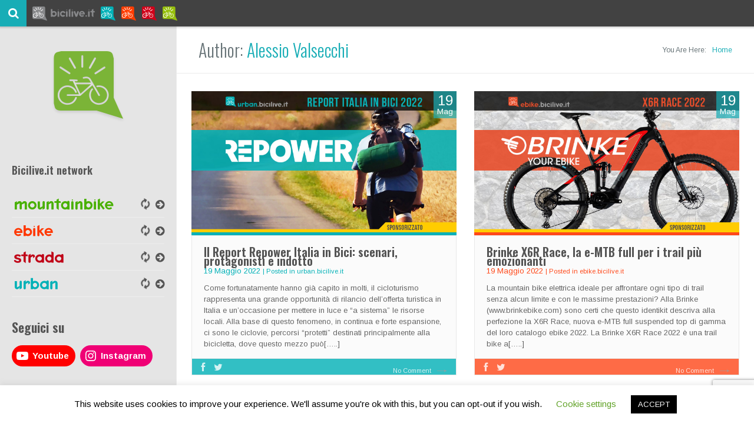

--- FILE ---
content_type: text/html; charset=UTF-8
request_url: https://www.bicilive.it/author/alessiovalsecchi/page/2/
body_size: 20542
content:
<!DOCTYPE html>
<html lang="it-IT">
<head>

        <!-- cookieconsent2 by Silktide -->
        <script>
            window.cookieconsent_options = {
                learnMore: 'Informativa',
                message: 'Informativa. Questo sito o gli strumenti terzi da questo utilizzati si avvalgono di cookie necessari al funzionamento ed utili alle finalit&agrave; illustrate nella cookie policy. Se vuoi saperne di piu o negare il consenso a tutti o ad alcuni cookie, consulta la cookie policy. Chiudendo questo banner, scorrendo questa pagina, cliccando su un link o proseguendo la navigazione in altra maniera, acconsenti all&apos;uso dei cookie.',
                link: '//www.bicilive.it/cookie-policy/',
                dismiss: 'Accetto',
                theme: 'light-bottom'
            };
        </script>
        
<style>
.cc_message {
	font-size: 12px !important;
}

.cc_btn_accept_all {
	background-color: #38beea !important;
	color: #fff !important;
}

.cc_btn_accept_all:hover {
	background-color: #009cc7 !important;
}

.cc_container {
	background-color:  #D3D3D3 !important;
	border: none !important;
}
</style>


	<meta charset="UTF-8" />
        <meta name="robots" content="max-image-preview:large">
		<meta name="viewport" content="user-scalable=no, width=device-width, initial-scale=1, maximum-scale=1, minimum-scale=1" />
	
	<title>Alessio Valsecchi, Autore presso BiciLive.it - Pagina 2 di 15</title>
		
	<link rel="profile" href="http://gmpg.org/xfn/11" />
	<link rel="pingback" href="https://www.bicilive.it/xmlrpc.php" />
	
		
	<script>
  !function(g,s,q,r,d){r=g[r]=g[r]||function(){(r.q=r.q||[]).push(
  arguments)};d=s.createElement(q);q=s.getElementsByTagName(q)[0];
  d.src='//d1l6p2sc9645hc.cloudfront.net/tracker.js';q.parentNode.
  insertBefore(d,q)}(window,document,'script','_gs');

  _gs('GSN-159810-Q');
</script>	<meta name='robots' content='index, follow, max-image-preview:large, max-snippet:-1, max-video-preview:-1' />

	<!-- This site is optimized with the Yoast SEO plugin v17.8 - https://yoast.com/wordpress/plugins/seo/ -->
	<link rel="canonical" href="https://www.bicilive.it/author/alessiovalsecchi/page/2/" />
	<link rel="prev" href="https://www.bicilive.it/author/alessiovalsecchi/" />
	<link rel="next" href="https://www.bicilive.it/author/alessiovalsecchi/page/3/" />
	<meta property="og:locale" content="it_IT" />
	<meta property="og:type" content="profile" />
	<meta property="og:title" content="Alessio Valsecchi, Autore presso BiciLive.it - Pagina 2 di 15" />
	<meta property="og:url" content="https://www.bicilive.it/author/alessiovalsecchi/" />
	<meta property="og:site_name" content="BiciLive.it" />
	<meta property="og:image" content="https://secure.gravatar.com/avatar/7279699850defa5bf8340887e2e591bd?s=500&#038;r=g" />
	<script type="application/ld+json" class="yoast-schema-graph">{"@context":"https://schema.org","@graph":[{"@type":"WebSite","@id":"https://www.bicilive.it/#website","url":"https://www.bicilive.it/","name":"BiciLive.it","description":"Il network di riviste on line: mtb, strada, bici elettriche, urban e bmx","potentialAction":[{"@type":"SearchAction","target":{"@type":"EntryPoint","urlTemplate":"https://www.bicilive.it/?s={search_term_string}"},"query-input":"required name=search_term_string"}],"inLanguage":"it-IT"},{"@type":"ProfilePage","@id":"https://www.bicilive.it/author/alessiovalsecchi/page/2/#webpage","url":"https://www.bicilive.it/author/alessiovalsecchi/page/2/","name":"Alessio Valsecchi, Autore presso BiciLive.it - Pagina 2 di 15","isPartOf":{"@id":"https://www.bicilive.it/#website"},"breadcrumb":{"@id":"https://www.bicilive.it/author/alessiovalsecchi/page/2/#breadcrumb"},"inLanguage":"it-IT","potentialAction":[{"@type":"ReadAction","target":["https://www.bicilive.it/author/alessiovalsecchi/page/2/"]}]},{"@type":"BreadcrumbList","@id":"https://www.bicilive.it/author/alessiovalsecchi/page/2/#breadcrumb","itemListElement":[{"@type":"ListItem","position":1,"name":"Alessio Valsecchi"}]},{"@type":"Person","@id":"https://www.bicilive.it/#/schema/person/0c5dba245166b2ebc9da0e9d2575546c","name":"Alessio Valsecchi","image":{"@type":"ImageObject","@id":"https://www.bicilive.it/#personlogo","inLanguage":"it-IT","url":"https://secure.gravatar.com/avatar/7279699850defa5bf8340887e2e591bd?s=96&r=g","contentUrl":"https://secure.gravatar.com/avatar/7279699850defa5bf8340887e2e591bd?s=96&r=g","caption":"Alessio Valsecchi"},"description":"Giornalista, blogger e bookstagrammer, Alessio lavora da sempre su computer e internet, oggi principalmente come consulente SEO e web marketing. Ciclista urbano per passione e necessit\u00e0, si \u00e8 unito al team di BiciLive.it per scrivere di alcuni dei suoi argomenti preferiti - le biciclette e la tecnologia - e condividere consigli e buone abitudini con tanti appassionati, magari pedalando insieme.","sameAs":["https://www.alessiovalsecchi.com","https://www.facebook.com/alessio.valsecchi","https://twitter.com/alevalsecchi"],"mainEntityOfPage":{"@id":"https://www.bicilive.it/author/alessiovalsecchi/page/2/#webpage"}}]}</script>
	<!-- / Yoast SEO plugin. -->


<link rel='dns-prefetch' href='//fonts.googleapis.com' />
<link rel='dns-prefetch' href='//s.w.org' />
<link rel="alternate" type="application/rss+xml" title="BiciLive.it &raquo; Feed" href="https://www.bicilive.it/feed/" />
<link rel="alternate" type="application/rss+xml" title="BiciLive.it &raquo; Feed dei commenti" href="https://www.bicilive.it/comments/feed/" />
<link rel="alternate" type="application/rss+xml" title="BiciLive.it &raquo; Articoli per il feed Alessio Valsecchi" href="https://www.bicilive.it/author/alessiovalsecchi/feed/" />
		<script type="text/javascript">
			window._wpemojiSettings = {"baseUrl":"https:\/\/s.w.org\/images\/core\/emoji\/13.1.0\/72x72\/","ext":".png","svgUrl":"https:\/\/s.w.org\/images\/core\/emoji\/13.1.0\/svg\/","svgExt":".svg","source":{"concatemoji":"https:\/\/www.bicilive.it\/wp-includes\/js\/wp-emoji-release.min.js?ver=5.8.12"}};
			!function(e,a,t){var n,r,o,i=a.createElement("canvas"),p=i.getContext&&i.getContext("2d");function s(e,t){var a=String.fromCharCode;p.clearRect(0,0,i.width,i.height),p.fillText(a.apply(this,e),0,0);e=i.toDataURL();return p.clearRect(0,0,i.width,i.height),p.fillText(a.apply(this,t),0,0),e===i.toDataURL()}function c(e){var t=a.createElement("script");t.src=e,t.defer=t.type="text/javascript",a.getElementsByTagName("head")[0].appendChild(t)}for(o=Array("flag","emoji"),t.supports={everything:!0,everythingExceptFlag:!0},r=0;r<o.length;r++)t.supports[o[r]]=function(e){if(!p||!p.fillText)return!1;switch(p.textBaseline="top",p.font="600 32px Arial",e){case"flag":return s([127987,65039,8205,9895,65039],[127987,65039,8203,9895,65039])?!1:!s([55356,56826,55356,56819],[55356,56826,8203,55356,56819])&&!s([55356,57332,56128,56423,56128,56418,56128,56421,56128,56430,56128,56423,56128,56447],[55356,57332,8203,56128,56423,8203,56128,56418,8203,56128,56421,8203,56128,56430,8203,56128,56423,8203,56128,56447]);case"emoji":return!s([10084,65039,8205,55357,56613],[10084,65039,8203,55357,56613])}return!1}(o[r]),t.supports.everything=t.supports.everything&&t.supports[o[r]],"flag"!==o[r]&&(t.supports.everythingExceptFlag=t.supports.everythingExceptFlag&&t.supports[o[r]]);t.supports.everythingExceptFlag=t.supports.everythingExceptFlag&&!t.supports.flag,t.DOMReady=!1,t.readyCallback=function(){t.DOMReady=!0},t.supports.everything||(n=function(){t.readyCallback()},a.addEventListener?(a.addEventListener("DOMContentLoaded",n,!1),e.addEventListener("load",n,!1)):(e.attachEvent("onload",n),a.attachEvent("onreadystatechange",function(){"complete"===a.readyState&&t.readyCallback()})),(n=t.source||{}).concatemoji?c(n.concatemoji):n.wpemoji&&n.twemoji&&(c(n.twemoji),c(n.wpemoji)))}(window,document,window._wpemojiSettings);
		</script>
		<style type="text/css">
img.wp-smiley,
img.emoji {
	display: inline !important;
	border: none !important;
	box-shadow: none !important;
	height: 1em !important;
	width: 1em !important;
	margin: 0 .07em !important;
	vertical-align: -0.1em !important;
	background: none !important;
	padding: 0 !important;
}
</style>
	<link rel='stylesheet' id='wp-block-library-css'  href='https://www.bicilive.it/wp-includes/css/dist/block-library/style.min.css?ver=5.8.12' type='text/css' media='all' />
<link rel='stylesheet' id='cookie-law-info-css'  href='https://www.bicilive.it/wp-content/plugins/cookie-law-info/public/css/cookie-law-info-public.css?ver=2.0.6' type='text/css' media='all' />
<link rel='stylesheet' id='cookie-law-info-gdpr-css'  href='https://www.bicilive.it/wp-content/plugins/cookie-law-info/public/css/cookie-law-info-gdpr.css?ver=2.0.6' type='text/css' media='all' />
<link rel='stylesheet' id='metcreative-style-css'  href='https://www.bicilive.it/wp-content/themes/homepage/style.css?ver=5.8.12' type='text/css' media='all' />
<link rel='stylesheet' id='metcreative-google-font-css'  href='//fonts.googleapis.com/css?family=Open+Sans%3A300%2C400%2C600&#038;ver=5.8.12' type='text/css' media='all' />
<link rel='stylesheet' id='metcreative-google-font2-css'  href='//fonts.googleapis.com/css?family=Archivo+Narrow&#038;ver=5.8.12' type='text/css' media='all' />
<link rel='stylesheet' id='metcreative-bootstrap-css'  href='https://www.bicilive.it/wp-content/themes/homepage/css/bootstrap.min.css?ver=5.8.12' type='text/css' media='all' />
<link rel='stylesheet' id='metcreative-font-awesome-css'  href='https://www.bicilive.it/wp-content/themes/homepage/css/font-awesome.min.css?ver=5.8.12' type='text/css' media='all' />
<link rel='stylesheet' id='metcreative-superfish-css'  href='https://www.bicilive.it/wp-content/themes/homepage/css/superfish.css?ver=5.8.12' type='text/css' media='all' />
<link rel='stylesheet' id='metcreative-santone-custom-css'  href='https://www.bicilive.it/wp-content/themes/homepage/css/style.css?ver=4' type='text/css' media='all' />
<link rel='stylesheet' id='metcreative-santone-responsive-css'  href='https://www.bicilive.it/wp-content/themes/homepage/css/responsive.css?ver=5.8.12' type='text/css' media='all' />
<link rel='stylesheet' id='font-bicilive-css'  href='https://www.bicilive.it/wp-content/themes/shared/css/font-bicilive.css?ver=1.0' type='text/css' media='all' />
<link rel='stylesheet' id='custom-css-css'  href='https://www.bicilive.it/wp-content/themes/homepage/css/custom.css?ver=5.8.12' type='text/css' media='all' />
<script type='text/javascript' src='https://www.bicilive.it/wp-includes/js/jquery/jquery.min.js?ver=3.6.0' id='jquery-core-js'></script>
<script type='text/javascript' src='https://www.bicilive.it/wp-includes/js/jquery/jquery-migrate.min.js?ver=3.3.2' id='jquery-migrate-js'></script>
<script type='text/javascript' id='cookie-law-info-js-extra'>
/* <![CDATA[ */
var Cli_Data = {"nn_cookie_ids":[],"cookielist":[],"non_necessary_cookies":[],"ccpaEnabled":"","ccpaRegionBased":"","ccpaBarEnabled":"","strictlyEnabled":["necessary","obligatoire"],"ccpaType":"gdpr","js_blocking":"","custom_integration":"","triggerDomRefresh":"","secure_cookies":""};
var cli_cookiebar_settings = {"animate_speed_hide":"500","animate_speed_show":"500","background":"#FFF","border":"#b1a6a6c2","border_on":"","button_1_button_colour":"#000","button_1_button_hover":"#000000","button_1_link_colour":"#fff","button_1_as_button":"1","button_1_new_win":"","button_2_button_colour":"#333","button_2_button_hover":"#292929","button_2_link_colour":"#444","button_2_as_button":"","button_2_hidebar":"","button_3_button_colour":"#000","button_3_button_hover":"#000000","button_3_link_colour":"#fff","button_3_as_button":"1","button_3_new_win":"","button_4_button_colour":"#000","button_4_button_hover":"#000000","button_4_link_colour":"#62a329","button_4_as_button":"","button_7_button_colour":"#61a229","button_7_button_hover":"#4e8221","button_7_link_colour":"#fff","button_7_as_button":"1","button_7_new_win":"","font_family":"inherit","header_fix":"","notify_animate_hide":"1","notify_animate_show":"","notify_div_id":"#cookie-law-info-bar","notify_position_horizontal":"right","notify_position_vertical":"bottom","scroll_close":"","scroll_close_reload":"","accept_close_reload":"","reject_close_reload":"","showagain_tab":"1","showagain_background":"#fff","showagain_border":"#000","showagain_div_id":"#cookie-law-info-again","showagain_x_position":"100px","text":"#000","show_once_yn":"","show_once":"10000","logging_on":"","as_popup":"","popup_overlay":"1","bar_heading_text":"","cookie_bar_as":"banner","popup_showagain_position":"bottom-right","widget_position":"left"};
var log_object = {"ajax_url":"https:\/\/www.bicilive.it\/wp-admin\/admin-ajax.php"};
/* ]]> */
</script>
<script type='text/javascript' src='https://www.bicilive.it/wp-content/plugins/cookie-law-info/public/js/cookie-law-info-public.js?ver=2.0.6' id='cookie-law-info-js'></script>
<script type='text/javascript' src='https://www.bicilive.it/wp-content/themes/homepage/js/modernizr.js?ver=5.8.12' id='metcreative-modernizr-js'></script>
<link rel="https://api.w.org/" href="https://www.bicilive.it/wp-json/" /><link rel="alternate" type="application/json" href="https://www.bicilive.it/wp-json/wp/v2/users/66" /><link rel="EditURI" type="application/rsd+xml" title="RSD" href="https://www.bicilive.it/xmlrpc.php?rsd" />
<link rel="wlwmanifest" type="application/wlwmanifest+xml" href="https://www.bicilive.it/wp-includes/wlwmanifest.xml" /> 
<meta name="generator" content="WordPress 5.8.12" />

        <script type="text/javascript">
            var jQueryMigrateHelperHasSentDowngrade = false;

			window.onerror = function( msg, url, line, col, error ) {
				// Break out early, do not processing if a downgrade reqeust was already sent.
				if ( jQueryMigrateHelperHasSentDowngrade ) {
					return true;
                }

				var xhr = new XMLHttpRequest();
				var nonce = 'a91576f341';
				var jQueryFunctions = [
					'andSelf',
					'browser',
					'live',
					'boxModel',
					'support.boxModel',
					'size',
					'swap',
					'clean',
					'sub',
                ];
				var match_pattern = /\)\.(.+?) is not a function/;
                var erroredFunction = msg.match( match_pattern );

                // If there was no matching functions, do not try to downgrade.
                if ( null === erroredFunction || typeof erroredFunction !== 'object' || typeof erroredFunction[1] === "undefined" || -1 === jQueryFunctions.indexOf( erroredFunction[1] ) ) {
                    return true;
                }

                // Set that we've now attempted a downgrade request.
                jQueryMigrateHelperHasSentDowngrade = true;

				xhr.open( 'POST', 'https://www.bicilive.it/wp-admin/admin-ajax.php' );
				xhr.setRequestHeader( 'Content-Type', 'application/x-www-form-urlencoded' );
				xhr.onload = function () {
					var response,
                        reload = false;

					if ( 200 === xhr.status ) {
                        try {
                        	response = JSON.parse( xhr.response );

                        	reload = response.data.reload;
                        } catch ( e ) {
                        	reload = false;
                        }
                    }

					// Automatically reload the page if a deprecation caused an automatic downgrade, ensure visitors get the best possible experience.
					if ( reload ) {
						location.reload();
                    }
				};

				xhr.send( encodeURI( 'action=jquery-migrate-downgrade-version&_wpnonce=' + nonce ) );

				// Suppress error alerts in older browsers
				return true;
			}
        </script>

		<link rel="shortcut icon" href="https://urban.bicilive.it/wp-content/uploads/2012/11/favicon_urban.gif">
<style id="met_custom_style_codes" type="text/css">
.met_content_loading figure:after {background-image: url("")} body{font-family: 'Arimo'} h1{font-family: 'Oswald'} h2{font-family: 'Oswald'} h3{font-family: 'Oswald'} h4{font-family: 'Oswald'} h5{font-family: 'Oswald'} h6{font-family: 'Oswald'} 
</style>
<style id="colorChanges" type="text/css"></style><!-- |Homepage, 1.0.1| --><script>
  !function(g,s,q,r,d){r=g[r]=g[r]||function(){(r.q=r.q||[]).push(
  arguments)};d=s.createElement(q);q=s.getElementsByTagName(q)[0];
  d.src='//d1l6p2sc9645hc.cloudfront.net/tracker.js';q.parentNode.
  insertBefore(d,q)}(window,document,'script','_gs');

  _gs('GSN-159810-Q');
</script>	<!-- Facebook Pixel Code -->
<script>
  !function(f,b,e,v,n,t,s)
  {if(f.fbq)return;n=f.fbq=function(){n.callMethod?
  n.callMethod.apply(n,arguments):n.queue.push(arguments)};
  if(!f._fbq)f._fbq=n;n.push=n;n.loaded=!0;n.version='2.0';
  n.queue=[];t=b.createElement(e);t.async=!0;
  t.src=v;s=b.getElementsByTagName(e)[0];
  s.parentNode.insertBefore(t,s)}(window, document,'script',
  'https://connect.facebook.net/en_US/fbevents.js');
  fbq('init', '320977518419551');
  fbq('track', 'PageView');
</script>
<noscript><img height="1" width="1" style="display:none"
  src="https://www.facebook.com/tr?id=320977518419551&ev=PageView&noscript=1"
/></noscript>
<!-- End Facebook Pixel Code -->
</head>
<body class="archive paged author author-alessiovalsecchi author-66 paged-2 author-paged-2 clearfix group-blog">
<header class="clearfix">
		<form method="get" class="search_form" action="https://www.bicilive.it/">
		<div class="met_bgcolor met_transition">
			<button type="submit"><i class="fa fa-search"></i></button>
			<input type="text" class="text_field" name="s" required placeholder="Search Term...">
		</div>
	</form>
	
	<nav>
        <ul id="header_menu_nav">
            <li class="active"><a href="//www.bicilive.it"><img src="https://www.bicilive.it/wp-content/themes/homepage/img/loghi/bicilive.png" alt="bicilive.it" /></a></li>
            <li><a href="//urban.bicilive.it"><img src="https://www.bicilive.it/wp-content/themes/homepage/img/loghi/urban.bicilive.png" alt="urban.bicilive.it" /></a></li>
            <li><a href="//ebike.bicilive.it"><img src="https://www.bicilive.it/wp-content/themes/homepage/img/loghi/ebike.bicilive.png" alt="ebike.bicilive.it" /></a></li>
			<li><a href="//strada.bicilive.it"><img src="https://www.bicilive.it/wp-content/themes/homepage/img/loghi/strada.bicilive.png" alt="strada.bicilive.it" /></a></li>
			<!--<li><a href="//bmx.bicilive.it"><img src="https://www.bicilive.it/wp-content/themes/homepage/img/loghi/bmx.bicilive.png" alt="bmx.bicilive.it" /></a></li>-->
			<!--<li><a href="//triathlon.bicilive.it"><img src="https://www.bicilive.it/wp-content/themes/homepage/img/loghi/triathlon.bicilive.png" alt="triathlon.bicilive.it" /></a></li> -->
            <li><a href="//mountainbike.bicilive.it"><img src="https://www.bicilive.it/wp-content/themes/homepage/img/loghi/mountainbike.bicilive.png" alt="mountainbike.bicilive.it" /></a></li>
            <!--<li><a href="//catalogo.bicilive.it"><img src="https://www.bicilive.it/wp-content/themes/homepage/img/loghi/catalogo.bicilive.png" alt="catalogo.bicilive.it" /></a></li>-->
        </ul>

	</nav>

	<ul class="met_clean_list met_header_socials">
			</ul>

<!--    <div class="met_header_mobile_logo">-->
<!--        <img src="" />-->
<!--    </div>-->

    <div class="met_header_mobile_nav_button"></div>

    <div class="met_header_mobile_nav">
        <ul>
            <li data-link="*">Home</li>
            <li data-link=".category-urban-bicilive-it">Urban</li>
            <li data-link=".category-mountainbike-bicilive-it">MountainBike</li>
            <li data-link=".category-ebike-bicilive-it">eBike</li>
            <li data-link=".category-strada-bicilive-it">Strada</li>
            <li data-link=".category-triathlon-bicilive-it">Triathlon</li>
        </ul>
    </div>
</header>

<div id="headerSizer"></div>

<aside class="met_left_bar">
    <a href="https://www.bicilive.it/" class="met_logo"><em class="bicilive-icon-icon-square"></em></a>

    
	<div class="met_sidebar_hide_seek">
		<div class="met_sidebar_hide_seek_contents">
			<div class="met_left_bar_box met_sidebar_full clearfix widget_text" id="text-42"><div class="met_left_bar_title"><h4>Bicilive.it network</h4></div>			<div class="textwidget"><div class="bicilivemenu"><i class="bicilive-icon-mountainbike bicilivemenuitem"></i> <a href="https://mountainbike.bicilive.it/" title="Vai su mountainbike.bicilive.it"><i class="fa fa-arrow-circle-right portale"></i></a> <a class="category-selector" data-category="mountainbike-bicilive-it" title="Filtra post..."><i class="fa fa-refresh filtra"></i></a><hr /><i class="bicilive-icon-ebike bicilivemenuitem"></i> <a href="https://ebike.bicilive.it/" title="Vai su ebike.bicilive.it"><i class="fa fa-arrow-circle-right portale"></i></a> <a class="category-selector" data-category="ebike-bicilive-it" title="Filtra post..."><i class="fa fa-refresh filtra"></i></a><hr /><i class="bicilive-icon-strada bicilivemenuitem"></i> <a href="https://strada.bicilive.it/" title="Vai su strada.bicilive.it"><i class="fa fa-arrow-circle-right portale"></i></a> <a class="category-selector" data-category="strada-bicilive-it" title="Filtra post..."><i class="fa fa-refresh filtra"></i></a><hr /><i class="bicilive-icon-urban bicilivemenuitem"></i> <a href="https://urban.bicilive.it/" title="Vai su urban.bicilive.it"><i class="fa fa-arrow-circle-right portale"></i></a> <a class="category-selector" data-category="urban-bicilive-it" title="Filtra post..."><i class="fa fa-refresh filtra"></i></a><hr /></div></div>
		</div><div class="met_left_bar_box met_sidebar_full clearfix widget_block" id="block-10">
<h2>Seguici su</h2>
</div><div class="met_left_bar_box met_sidebar_full clearfix widget_block" id="block-9">
<ul class="wp-block-social-links"><li class="wp-social-link wp-social-link-youtube wp-block-social-link"><a href="https://www.youtube.com/channel/UCP3XL_XMQl_L0PGoRFo9e4Q" aria-label="YouTube: https://www.youtube.com/channel/UCP3XL_XMQl_L0PGoRFo9e4Q"  class="wp-block-social-link-anchor"> <svg width="24" height="24" viewBox="0 0 24 24" version="1.1" xmlns="http://www.w3.org/2000/svg" role="img" aria-hidden="true" focusable="false"><path d="M21.8,8.001c0,0-0.195-1.378-0.795-1.985c-0.76-0.797-1.613-0.801-2.004-0.847c-2.799-0.202-6.997-0.202-6.997-0.202 h-0.009c0,0-4.198,0-6.997,0.202C4.608,5.216,3.756,5.22,2.995,6.016C2.395,6.623,2.2,8.001,2.2,8.001S2,9.62,2,11.238v1.517 c0,1.618,0.2,3.237,0.2,3.237s0.195,1.378,0.795,1.985c0.761,0.797,1.76,0.771,2.205,0.855c1.6,0.153,6.8,0.201,6.8,0.201 s4.203-0.006,7.001-0.209c0.391-0.047,1.243-0.051,2.004-0.847c0.6-0.607,0.795-1.985,0.795-1.985s0.2-1.618,0.2-3.237v-1.517 C22,9.62,21.8,8.001,21.8,8.001z M9.935,14.594l-0.001-5.62l5.404,2.82L9.935,14.594z"></path></svg></a></li>

<li class="wp-social-link wp-social-link-instagram wp-block-social-link"><a href="https://www.instagram.com/bicilive/" aria-label="Instagram: https://www.instagram.com/bicilive/"  class="wp-block-social-link-anchor"> <svg width="24" height="24" viewBox="0 0 24 24" version="1.1" xmlns="http://www.w3.org/2000/svg" role="img" aria-hidden="true" focusable="false"><path d="M12,4.622c2.403,0,2.688,0.009,3.637,0.052c0.877,0.04,1.354,0.187,1.671,0.31c0.42,0.163,0.72,0.358,1.035,0.673 c0.315,0.315,0.51,0.615,0.673,1.035c0.123,0.317,0.27,0.794,0.31,1.671c0.043,0.949,0.052,1.234,0.052,3.637 s-0.009,2.688-0.052,3.637c-0.04,0.877-0.187,1.354-0.31,1.671c-0.163,0.42-0.358,0.72-0.673,1.035 c-0.315,0.315-0.615,0.51-1.035,0.673c-0.317,0.123-0.794,0.27-1.671,0.31c-0.949,0.043-1.233,0.052-3.637,0.052 s-2.688-0.009-3.637-0.052c-0.877-0.04-1.354-0.187-1.671-0.31c-0.42-0.163-0.72-0.358-1.035-0.673 c-0.315-0.315-0.51-0.615-0.673-1.035c-0.123-0.317-0.27-0.794-0.31-1.671C4.631,14.688,4.622,14.403,4.622,12 s0.009-2.688,0.052-3.637c0.04-0.877,0.187-1.354,0.31-1.671c0.163-0.42,0.358-0.72,0.673-1.035 c0.315-0.315,0.615-0.51,1.035-0.673c0.317-0.123,0.794-0.27,1.671-0.31C9.312,4.631,9.597,4.622,12,4.622 M12,3 C9.556,3,9.249,3.01,8.289,3.054C7.331,3.098,6.677,3.25,6.105,3.472C5.513,3.702,5.011,4.01,4.511,4.511 c-0.5,0.5-0.808,1.002-1.038,1.594C3.25,6.677,3.098,7.331,3.054,8.289C3.01,9.249,3,9.556,3,12c0,2.444,0.01,2.751,0.054,3.711 c0.044,0.958,0.196,1.612,0.418,2.185c0.23,0.592,0.538,1.094,1.038,1.594c0.5,0.5,1.002,0.808,1.594,1.038 c0.572,0.222,1.227,0.375,2.185,0.418C9.249,20.99,9.556,21,12,21s2.751-0.01,3.711-0.054c0.958-0.044,1.612-0.196,2.185-0.418 c0.592-0.23,1.094-0.538,1.594-1.038c0.5-0.5,0.808-1.002,1.038-1.594c0.222-0.572,0.375-1.227,0.418-2.185 C20.99,14.751,21,14.444,21,12s-0.01-2.751-0.054-3.711c-0.044-0.958-0.196-1.612-0.418-2.185c-0.23-0.592-0.538-1.094-1.038-1.594 c-0.5-0.5-1.002-0.808-1.594-1.038c-0.572-0.222-1.227-0.375-2.185-0.418C14.751,3.01,14.444,3,12,3L12,3z M12,7.378 c-2.552,0-4.622,2.069-4.622,4.622S9.448,16.622,12,16.622s4.622-2.069,4.622-4.622S14.552,7.378,12,7.378z M12,15 c-1.657,0-3-1.343-3-3s1.343-3,3-3s3,1.343,3,3S13.657,15,12,15z M16.804,6.116c-0.596,0-1.08,0.484-1.08,1.08 s0.484,1.08,1.08,1.08c0.596,0,1.08-0.484,1.08-1.08S17.401,6.116,16.804,6.116z"></path></svg></a></li></ul>
</div><div class="met_left_bar_box met_sidebar_full clearfix widget_block" id="block-8"><p><!-- Begin Brevo Form --><br>
<!-- START - We recommend to place the below code in head tag of your website html  --></p>
<style>
	@font-face {
		font-display: block;
		font-family: Roboto;
		src: url(https://assets.brevo.com/font/Roboto/Latin/normal/normal/7529907e9eaf8ebb5220c5f9850e3811.woff2) format("woff2"), url(https://assets.brevo.com/font/Roboto/Latin/normal/normal/25c678feafdc175a70922a116c9be3e7.woff) format("woff")
	}
	@font-face {
		font-display: fallback;
		font-family: Roboto;
		font-weight: 600;
		src: url(https://assets.brevo.com/font/Roboto/Latin/medium/normal/6e9caeeafb1f3491be3e32744bc30440.woff2) format("woff2"), url(https://assets.brevo.com/font/Roboto/Latin/medium/normal/71501f0d8d5aa95960f6475d5487d4c2.woff) format("woff")
	}
	@font-face {
		font-display: fallback;
		font-family: Roboto;
		font-weight: 700;
		src: url(https://assets.brevo.com/font/Roboto/Latin/bold/normal/3ef7cf158f310cf752d5ad08cd0e7e60.woff2) format("woff2"), url(https://assets.brevo.com/font/Roboto/Latin/bold/normal/ece3a1d82f18b60bcce0211725c476aa.woff) format("woff")
	}
	#sib-container input:-ms-input-placeholder {
		text-align: left;
		font-family: Helvetica, sans-serif;
		color: #c0ccda;
	}
	#sib-container input::placeholder {
		text-align: left;
		font-family: Helvetica, sans-serif;
		color: #c0ccda;
	}
	#sib-container textarea::placeholder {
		text-align: left;
		font-family: Helvetica, sans-serif;
		color: #c0ccda;
	}
	#sib-container a {
		text-decoration: underline;
		color: #2BB2FC;
	}
	.sib-form-block {
		padding: 0 !important;
	}
	.sib-optin .entry__choice label {
	display: flex !important;
	width: 100% !important;
	align-items: center;
	}
	.sib-optin .entry__choice {
	padding-left: 0 !important;
	}
	.sib-form .checkbox_tick_positive:before {
	display: block;
	}
	.sib-optin label > span:nth-child(3) {
	flex: 1;
	}
	.sib-form .entry__choice .checkbox {
	margin-right: 30px !important;
	}
        #block-9 {
        padding-top: 0 !important;
        }
	#block-8 br {
		display: none !important;
	}
        .sib-form {
        padding: 0 !important;
        }
        #block-10 h2 {
        font-size: 22px!important;
        }
        .wp-block-social-links .wp-social-link-youtube a:after {
        content:"Youtube";
        font-size: 15px;
        font-weight: 700;
        top: -7px;
        position: relative;
        padding: 5px;
        }
        .wp-block-social-links .wp-social-link-instagram a:after {
        content:"Instagram";
        font-size: 15px;
        font-weight: 700;
        top: -7px;
        position: relative;
        padding: 5px;
        }
</style>
<link rel="stylesheet" href="https://sibforms.com/forms/end-form/build/sib-styles.css">
<!--  END - We recommend to place the above code in head tag of your website html --><br>
<!-- START - We recommend to place the below code where you want the form in your website html  --><p></p>
<div class="sib-form" style="text-align: center;
		 background-color: transparent;"><p></p>
<div id="sib-form-container" class="sib-form-container">
<div id="error-message" class="sib-form-message-panel" style="font-size:16px; text-align:left; font-family:Helvetica, sans-serif; color:#661d1d; background-color:#ffeded; border-radius:3px; border-color:#ff4949;max-width:350px;">
<div class="sib-form-message-panel__text sib-form-message-panel__text--center">
				<svg viewBox="0 0 512 512" class="sib-icon sib-notification__icon">
					<path d="M256 40c118.621 0 216 96.075 216 216 0 119.291-96.61 216-216 216-119.244 0-216-96.562-216-216 0-119.203 96.602-216 216-216m0-32C119.043 8 8 119.083 8 256c0 136.997 111.043 248 248 248s248-111.003 248-248C504 119.083 392.957 8 256 8zm-11.49 120h22.979c6.823 0 12.274 5.682 11.99 12.5l-7 168c-.268 6.428-5.556 11.5-11.99 11.5h-8.979c-6.433 0-11.722-5.073-11.99-11.5l-7-168c-.283-6.818 5.167-12.5 11.99-12.5zM256 340c-15.464 0-28 12.536-28 28s12.536 28 28 28 28-12.536 28-28-12.536-28-28-28z"></path>
				</svg><br>
				<span class="sib-form-message-panel__inner-text"><br>
					La tua iscrizione non può essere convalidata.<br>
				</span>
			</div>
</div>
<div></div>
<div id="success-message" class="sib-form-message-panel" style="font-size:16px; text-align:left; font-family:Helvetica, sans-serif; color:#085229; background-color:#e7faf0; border-radius:3px; border-color:#13ce66;max-width:350px;">
<div class="sib-form-message-panel__text sib-form-message-panel__text--center">
				<svg viewBox="0 0 512 512" class="sib-icon sib-notification__icon">
					<path d="M256 8C119.033 8 8 119.033 8 256s111.033 248 248 248 248-111.033 248-248S392.967 8 256 8zm0 464c-118.664 0-216-96.055-216-216 0-118.663 96.055-216 216-216 118.664 0 216 96.055 216 216 0 118.663-96.055 216-216 216zm141.63-274.961L217.15 376.071c-4.705 4.667-12.303 4.637-16.97-.068l-85.878-86.572c-4.667-4.705-4.637-12.303.068-16.97l8.52-8.451c4.705-4.667 12.303-4.637 16.97.068l68.976 69.533 163.441-162.13c4.705-4.667 12.303-4.637 16.97.068l8.451 8.52c4.668 4.705 4.637 12.303-.068 16.97z"></path>
				</svg><br>
				<span class="sib-form-message-panel__inner-text"><br>
					La tua iscrizione è avvenuta correttamente.<br>
				</span>
			</div>
</div>
<div></div>
<div id="sib-container" class="sib-container--medium sib-container--vertical" style="text-align:center; max-width:350px; padding: 0; direction:ltr; padding: 0; background: transparent;">
<form id="sib-form" method="POST" action="https://52076b9f.sibforms.com/serve/[base64]" data-type="subscription">
<div style="padding: 8px 0;">
<div class="sib-form-block" style="font-size:22px; text-align:left; font-weight:600; font-family:Oswald, sans-serif; color:#555; background-color:transparent; text-align:left">
<p>Newsletter</p>
</div>
</div>
<div style="padding: 8px 0;">
<div class="sib-input sib-form-block">
<div class="form__entry entry_block">
<div class="form__label-row ">
<div class="entry__field">
									<input class="input " type="text" id="EMAIL" name="EMAIL" autocomplete="off" placeholder="Email" data-required="true" required="">
								</div>
</div>
<p> <label class="entry__error entry__error--primary" style="font-size:16px; text-align:left; font-family:Helvetica, sans-serif; color:#661d1d; background-color:#ffeded; border-radius:3px; border-color:#ff4949;"><br>
								</label>
							</p>
</div>
</div>
</div>
<div style="padding: 20px 0 8px 0;">
<div class="sib-radiobutton-group sib-form-block">
<div class="form__entry entry_mcq">
<div class="form__label-row ">
<div>
<div class="entry__choice" style="">
										<label><br>
											<input type="radio" name="FONTE-STRADA" class="input_replaced" value="1" required=""><br>
											<span class="radio-button" style="margin-left: "></span><span style="font-size:18px; text-align:left; font-family:Oswald, sans-serif; color:#3C4858; background-color:transparent;font-weight: 400;">strada.bicilive.it</span> </label>
									</div>
</div>
</div>
<p> <label class="entry__error entry__error--primary" style="font-size:16px; text-align:left; font-family:Helvetica, sans-serif; color:#661d1d; background-color:#ffeded; border-radius:3px; border-color:#ff4949;"><br>
								</label>
							</p>
</div>
</div>
</div>
<div style="padding: 8px 0;">
<div class="sib-radiobutton-group sib-form-block">
<div class="form__entry entry_mcq">
<div class="form__label-row ">
<div>
<div class="entry__choice" style="">
										<label><br>
											<input type="radio" name="FONTE-MOUNTAINBIKE" class="input_replaced" value="1"><br>
											<span class="radio-button" style="margin-left: "></span><span style="font-size:18px; text-align:left; font-family:Oswald, sans-serif; color:#3C4858; background-color:transparent;font-weight: 400;">mountainbike.bicilive.it</span> </label>
									</div>
</div>
</div>
<p> <label class="entry__error entry__error--primary" style="font-size:16px; text-align:left; font-family:Helvetica, sans-serif; color:#661d1d; background-color:#ffeded; border-radius:3px; border-color:#ff4949;"><br>
								</label>
							</p>
</div>
</div>
</div>
<div style="padding: 8px 0;">
<div class="sib-radiobutton-group sib-form-block">
<div class="form__entry entry_mcq">
<div class="form__label-row ">
<div>
<div class="entry__choice" style="">
										<label><br>
											<input type="radio" name="FONTE-EBIKE" class="input_replaced" value="1"><br>
											<span class="radio-button" style="margin-left: "></span><span style="font-size:18px; text-align:left; font-family:Oswald, sans-serif; color:#3C4858; background-color:transparent;font-weight: 400;">ebike.bicilive.it</span> </label>
									</div>
</div>
</div>
<p> <label class="entry__error entry__error--primary" style="font-size:16px; text-align:left; font-family:Helvetica, sans-serif; color:#661d1d; background-color:#ffeded; border-radius:3px; border-color:#ff4949;"><br>
								</label>
							</p>
</div>
</div>
</div>
<div style="padding: 8px 0;">
<div class="sib-radiobutton-group sib-form-block">
<div class="form__entry entry_mcq">
<div class="form__label-row ">
<div>
<div class="entry__choice" style="">
										<label><br>
											<input type="radio" name="FONTE-URBAN" class="input_replaced" value="1"><br>
											<span class="radio-button" style="margin-left: "></span><span style="font-size:18px; text-align:left; font-family:Oswald, sans-serif; color:#3C4858; background-color:transparent;font-weight: 400;">urban.bicilive.it</span> </label>
									</div>
</div>
</div>
<p> <label class="entry__error entry__error--primary" style="font-size:16px; text-align:left; font-family:Helvetica, sans-serif; color:#661d1d; background-color:#ffeded; border-radius:3px; border-color:#ff4949;"><br>
								</label>
							</p>
</div>
</div>
</div>
<div style="padding: 8px 0;">
<div class="sib-optin sib-form-block" data-required="true">
<div class="form__entry entry_mcq">
<div class="form__label-row ">
<div class="entry__choice" style="">
									<label><br>
										<input type="checkbox" class="input_replaced" value="1" id="OPT_IN" name="OPT_IN" required=""><br>
										<span class="checkbox checkbox_tick_positive" style="margin-left:"></span><br>
<span style="font-size:12px; text-align:left; font-family:Helvetica, sans-serif; color:#3C4858; background-color:transparent;font-weight:300;"><br>
											Ho preso visione della <a href="https://www.bicilive.it/privacypolicy/" target="_blank" rel="noopener">privacy</a>*<p></p>
<p></p>
<p></p></span></label></div>
</div>
<p> <label class="entry__error entry__error--primary" style="font-size:16px; text-align:left; font-family:Helvetica, sans-serif; color:#661d1d; background-color:#ffeded; border-radius:3px; border-color:#ff4949;"><br>
								</label>
							</p>
</div>
</div>
</div>
<div style="padding: 4px 0;">
<div class="g-recaptcha-v3" data-sitekey="6LfF1IkqAAAAAKFOk__Q3xFGmDxoreQh2yGYNgjG" style="display: none"></div>
</div>
<div style="padding: 0;">
<div class="sib-form-block" style="text-align: left">
						<button class="sib-form-block__button sib-form-block__button-with-loader" style="font-size:16px; text-align:left; font-weight:700; font-family:Helvetica, sans-serif; color:#FFFFFF; background-color:#3E4857; border-radius:3px; border-width:0px;" form="sib-form" type="submit"><br>
							<svg class="icon clickable__icon progress-indicator__icon sib-hide-loader-icon" viewBox="0 0 512 512">
								<path d="M460.116 373.846l-20.823-12.022c-5.541-3.199-7.54-10.159-4.663-15.874 30.137-59.886 28.343-131.652-5.386-189.946-33.641-58.394-94.896-95.833-161.827-99.676C261.028 55.961 256 50.751 256 44.352V20.309c0-6.904 5.808-12.337 12.703-11.982 83.556 4.306 160.163 50.864 202.11 123.677 42.063 72.696 44.079 162.316 6.031 236.832-3.14 6.148-10.75 8.461-16.728 5.01z"></path>
							</svg><br>
							ISCRIVITI<br>
						</button>
					</div>
</div>
<p> <input type="text" name="email_address_check" value="" class="input--hidden"><br>
					<input type="hidden" name="locale" value="it">
				</p>
</form>
</div>
</div>
</div>
<p><!-- END - We recommend to place the above code where you want the form in your website html  --><br>
<!-- START - We recommend to place the below code in footer or bottom of your website html  --><br>
	<script><br />
			window.REQUIRED_CODE_ERROR_MESSAGE = 'Scegli un prefisso paese';<br />
			window.LOCALE = 'it';<br />
			window.EMAIL_INVALID_MESSAGE = window.SMS_INVALID_MESSAGE = "Le informazioni fornite non sono valide. Controlla il formato del campo e riprova.";<br />
			window.REQUIRED_ERROR_MESSAGE = "Questo campo non può essere lasciato vuoto. ";<br />
			window.GENERIC_INVALID_MESSAGE = "Le informazioni fornite non sono valide. Controlla il formato del campo e riprova.";<br />
			window.translation = {<br />
			common: {<br />
				selectedList: '{quantity} lista selezionata',<br />
				selectedLists: '{quantity} liste selezionate'<br />
			}<br />
		};<br />
			var AUTOHIDE = Boolean(0);<br />
	</script><br>
	<script defer="" src="https://sibforms.com/forms/end-form/build/main.js"></script><br>
	<script src="https://www.google.com/recaptcha/api.js?render=6LfF1IkqAAAAAKFOk__Q3xFGmDxoreQh2yGYNgjG&amp;hl=it" async="" defer=""></script><br>
	<!-- END - We recommend to place the above code in footer or bottom of your website html  --><br>
	<!-- End Brevo Form --></p></div><div class="met_left_bar_box met_sidebar_full clearfix widget_block widget_text" id="block-4">
<p></p>
</div>
	<nav>
		<ul class="met_clean_list">
					</ul>
	</nav>

	<select class="met_responsive_nav">
			</select>

			<span class="met_left_bar_copyright">bicilive.it quotidiano di informazione<br />
Registrazione al Tribunale di Milano<br />
n. 305 del 16-10-2013<br />
Editore: moma Studio srl<br />
Direttore responsabile: Matteo Cappè<br />
BiciLive.it è un marchio registrato ®<br />
© moma Studio srl - Via Ricotti 15 - 20158 Milano<br />
cap.soc. 10.400 euro I.V.<br />
C.F E P.IVA n. 12455220157<br />
Società iscritta alla Camera di Commercio<br />
Milano Monza Brianza Lodi - REA: MI-1660257<br />
società con socio unico<br />
<a href="https://www.bicilive.it/privacypolicy/" target="_blank">Privacy Policy</a> - <a href="https://www.bicilive.it/cookiepolicy/" target="_blank">Cookie Policy</a>
</span>
		</div>
		<div class="met_sidebar_hider_seeker"><a href="#"><i class="fa fa-chevron-down"></i></a></div>
	</div>
</aside>

<section class="met_content_wrapper clearfix">
	<div class="met_content_loading"><figure class="met_ajax_loading"></figure></div>

<div class="met_breadcrumb"><h1>Author: <a class="url fn n" href="https://www.bicilive.it/author/alessiovalsecchi/" title="Alessio Valsecchi" rel="me">Alessio Valsecchi</a></h1><ul class="met_clean_list pull-right clearfix"><li><a class="met_color_transition" href="https://www.bicilive.it">Home</a></li></ul><span class="pull-right">You Are Here: </span></div><style type="text/css">.met_breadcrumb h1 { font-size: 30px !important; }.met_breadcrumb h1, .met_breadcrumb span { color: #677377 !important; }</style>
	


	<div class="met_content">
		<div class="met_content_inner">
			<div class="row met_blog_list">

								
					<div id="post-67338" class="col-md-6 post-67338 post type-post status-publish format-standard has-post-thumbnail hentry category-urban-bicilive-it tag-cicloturismo tag-piste-ciclabili">
			<a href="https://urban.bicilive.it/report-repower-italia-in-bici-2022/" class="met_bl_preview"><img class="met_img_100" src="https://www.bicilive.it/wp-content/uploads/2022/05/urban-report-repower-italia-in-bici-2022-copertina-spo.jpg" alt="Il Report Repower Italia in Bici: scenari, protagonisti e indotto" /></a>
	
	
	

	<a href="https://urban.bicilive.it/report-repower-italia-in-bici-2022/" class="met_bl_date"><span class="met_bld_day">19</span><span class="met_bld_month">Mag</span></a>
	<div class="met_bl_item_details">
					<a href="https://urban.bicilive.it/report-repower-italia-in-bici-2022/"><h3 class="met_color_transition">Il Report Repower Italia in Bici: scenari, protagonisti e indotto</h3></a>
			<div class="met_blog_posted_by">
				
				
					<a href="https://urban.bicilive.it/report-repower-italia-in-bici-2022/" title="18:20" rel="bookmark"><time class="entry-date" datetime="2022-05-19T18:20:07+02:00">19 Maggio 2022</time></a>					
											<span class="cat-links"> |
							Posted in <a href="https://www.bicilive.it/cat/urban-bicilive-it/" rel="category tag">urban.bicilive.it</a>					</span>
					
												</div>
		
					<div class="met_blid_excerpt">
									<p><p>Come fortunatamente hanno già capito in molti, il cicloturismo rappresenta una grande opportunità di rilancio dell’offerta turistica in Italia e un&#8217;occasione per mettere in luce e &#8220;a sistema&#8221; le risorse locali. Alla base di questo fenomeno, in continua e forte espansione, ci sono le ciclovie, percorsi &#8220;protetti&#8221; destinati principalmente alla bicicletta, dove questo mezzo può[&#8230;..]</p>
</p>
												</div>
		
		
		

		<div class="met_bli_miscs">
							<a href="https://www.facebook.com/sharer.php?u=https://urban.bicilive.it/report-repower-italia-in-bici-2022/" class="met_blim_socials met_color_transition" target="_blank"><i class="fa fa-facebook"></i></a>

<a href="https://twitter.com/home?status=Il Report Repower Italia in Bici: scenari, protagonisti e indotto%20-%20https://urban.bicilive.it/report-repower-italia-in-bici-2022/" class="met_blim_socials met_color_transition" target="_blank"><i class="fa fa-twitter"></i></a>			
			<a href="https://urban.bicilive.it/report-repower-italia-in-bici-2022/#respond" class="met_blim_comment_count met_color_transition">No Comment</a>		</div>

	</div>
</div>


				
					<div id="post-67335" class="col-md-6 post-67335 post type-post status-publish format-standard has-post-thumbnail hentry category-ebike-bicilive-it tag-brinke tag-mountain-bike-elettrica tag-shimano">
			<a href="https://ebike.bicilive.it/e-magazine/bike-news/brinke-x6r-race-2022/" class="met_bl_preview"><img class="met_img_100" src="https://www.bicilive.it/wp-content/uploads/2022/05/ebike-brinke-x6r-race-2022-copertina-spo.jpg" alt="Brinke X6R Race, la e-MTB full per i trail più emozionanti" /></a>
	
	
	

	<a href="https://ebike.bicilive.it/e-magazine/bike-news/brinke-x6r-race-2022/" class="met_bl_date"><span class="met_bld_day">19</span><span class="met_bld_month">Mag</span></a>
	<div class="met_bl_item_details">
					<a href="https://ebike.bicilive.it/e-magazine/bike-news/brinke-x6r-race-2022/"><h3 class="met_color_transition">Brinke X6R Race, la e-MTB full per i trail più emozionanti</h3></a>
			<div class="met_blog_posted_by">
				
				
					<a href="https://ebike.bicilive.it/e-magazine/bike-news/brinke-x6r-race-2022/" title="12:15" rel="bookmark"><time class="entry-date" datetime="2022-05-19T12:15:05+02:00">19 Maggio 2022</time></a>					
											<span class="cat-links"> |
							Posted in <a href="https://www.bicilive.it/cat/ebike-bicilive-it/" rel="category tag">ebike.bicilive.it</a>					</span>
					
												</div>
		
					<div class="met_blid_excerpt">
									<p><p>La mountain bike elettrica ideale per affrontare ogni tipo di trail senza alcun limite e con le massime prestazioni? Alla Brinke (www.brinkebike.com) sono certi che questo identikit descriva alla perfezione la X6R Race, nuova e-MTB full suspended top di gamma del loro catalogo ebike 2022. La Brinke X6R Race 2022 è una trail bike a[&#8230;..]</p>
</p>
												</div>
		
		
		

		<div class="met_bli_miscs">
							<a href="https://www.facebook.com/sharer.php?u=https://ebike.bicilive.it/e-magazine/bike-news/brinke-x6r-race-2022/" class="met_blim_socials met_color_transition" target="_blank"><i class="fa fa-facebook"></i></a>

<a href="https://twitter.com/home?status=Brinke X6R Race, la e-MTB full per i trail più emozionanti%20-%20https://ebike.bicilive.it/e-magazine/bike-news/brinke-x6r-race-2022/" class="met_blim_socials met_color_transition" target="_blank"><i class="fa fa-twitter"></i></a>			
			<a href="https://ebike.bicilive.it/e-magazine/bike-news/brinke-x6r-race-2022/#respond" class="met_blim_comment_count met_color_transition">No Comment</a>		</div>

	</div>
</div>


				
					<div id="post-67299" class="col-md-6 post-67299 post type-post status-publish format-standard has-post-thumbnail hentry category-urban-bicilive-it tag-cargo-bike">
			<a href="https://urban.bicilive.it/agevolazioni-per-cargo-bike-piccole-imprese/" class="met_bl_preview"><img class="met_img_100" src="https://www.bicilive.it/wp-content/uploads/2022/05/urban-agevolazioni-cargobike-imprese-2022-copertina.jpg" alt="In arrivo le agevolazioni per cargo bike rivolta a piccole imprese" /></a>
	
	
	

	<a href="https://urban.bicilive.it/agevolazioni-per-cargo-bike-piccole-imprese/" class="met_bl_date"><span class="met_bld_day">12</span><span class="met_bld_month">Mag</span></a>
	<div class="met_bl_item_details">
					<a href="https://urban.bicilive.it/agevolazioni-per-cargo-bike-piccole-imprese/"><h3 class="met_color_transition">In arrivo le agevolazioni per cargo bike rivolta a piccole imprese</h3></a>
			<div class="met_blog_posted_by">
				
				
					<a href="https://urban.bicilive.it/agevolazioni-per-cargo-bike-piccole-imprese/" title="10:19" rel="bookmark"><time class="entry-date" datetime="2022-05-12T10:19:29+02:00">12 Maggio 2022</time></a>					
											<span class="cat-links"> |
							Posted in <a href="https://www.bicilive.it/cat/urban-bicilive-it/" rel="category tag">urban.bicilive.it</a>					</span>
					
												</div>
		
					<div class="met_blid_excerpt">
									<p><p>La pubblicazione in Gazzetta Ufficiale del Decreto del Ministero della transizione ecologica è avvenuta il 28 aprile 2022. Secondo le disposizioni ci saranno delle agevolazioni per le cargo bike e le cargo ebike, in particolare per le piccole imprese. Il credito di imposta verrà riconosciuto per &#8220;l’acquisto di cargo bike a pedalata assistita ai fini[&#8230;..]</p>
</p>
												</div>
		
		
		

		<div class="met_bli_miscs">
							<a href="https://www.facebook.com/sharer.php?u=https://urban.bicilive.it/agevolazioni-per-cargo-bike-piccole-imprese/" class="met_blim_socials met_color_transition" target="_blank"><i class="fa fa-facebook"></i></a>

<a href="https://twitter.com/home?status=In arrivo le agevolazioni per cargo bike rivolta a piccole imprese%20-%20https://urban.bicilive.it/agevolazioni-per-cargo-bike-piccole-imprese/" class="met_blim_socials met_color_transition" target="_blank"><i class="fa fa-twitter"></i></a>			
			<a href="https://urban.bicilive.it/agevolazioni-per-cargo-bike-piccole-imprese/#respond" class="met_blim_comment_count met_color_transition">No Comment</a>		</div>

	</div>
</div>


				
					<div id="post-67275" class="col-md-6 post-67275 post type-post status-publish format-standard has-post-thumbnail hentry category-ebike-bicilive-it tag-biciclette-cargo tag-decathlon">
			<a href="https://ebike.bicilive.it/e-magazine/bike-news/decathlon-elops-r500e-longtail-2022/" class="met_bl_preview"><img class="met_img_100" src="https://www.bicilive.it/wp-content/uploads/2022/05/ebike-decathlon-elops-r500e-longtail-2022-copertina.jpg" alt="Elops R500E Longtail: ecco la nuova eCargo di Decathlon" /></a>
	
	
	

	<a href="https://ebike.bicilive.it/e-magazine/bike-news/decathlon-elops-r500e-longtail-2022/" class="met_bl_date"><span class="met_bld_day">06</span><span class="met_bld_month">Mag</span></a>
	<div class="met_bl_item_details">
					<a href="https://ebike.bicilive.it/e-magazine/bike-news/decathlon-elops-r500e-longtail-2022/"><h3 class="met_color_transition">Elops R500E Longtail: ecco la nuova eCargo di Decathlon</h3></a>
			<div class="met_blog_posted_by">
				
				
					<a href="https://ebike.bicilive.it/e-magazine/bike-news/decathlon-elops-r500e-longtail-2022/" title="18:04" rel="bookmark"><time class="entry-date" datetime="2022-05-06T18:04:15+02:00">6 Maggio 2022</time></a>					
											<span class="cat-links"> |
							Posted in <a href="https://www.bicilive.it/cat/ebike-bicilive-it/" rel="category tag">ebike.bicilive.it</a>					</span>
					
												</div>
		
					<div class="met_blid_excerpt">
									<p><p>Decathlon ha recentemente presentato la sua nuova ebike cargo Elops R500E Longtail, dichiarata facile da manovrare e adattabile alle esigenze del ciclista. Il prodotto è ordinabile direttamente sul sito ufficiale www.decathlon.it e ha un prezzo di listino al pubblico di 2.799,99 euro (IVA inclusa). Si tratta di una bicicletta elettrica cargo con tecnologie e soluzioni[&#8230;..]</p>
</p>
												</div>
		
		
		

		<div class="met_bli_miscs">
							<a href="https://www.facebook.com/sharer.php?u=https://ebike.bicilive.it/e-magazine/bike-news/decathlon-elops-r500e-longtail-2022/" class="met_blim_socials met_color_transition" target="_blank"><i class="fa fa-facebook"></i></a>

<a href="https://twitter.com/home?status=Elops R500E Longtail: ecco la nuova eCargo di Decathlon%20-%20https://ebike.bicilive.it/e-magazine/bike-news/decathlon-elops-r500e-longtail-2022/" class="met_blim_socials met_color_transition" target="_blank"><i class="fa fa-twitter"></i></a>			
			<a href="https://ebike.bicilive.it/e-magazine/bike-news/decathlon-elops-r500e-longtail-2022/#respond" class="met_blim_comment_count met_color_transition">No Comment</a>		</div>

	</div>
</div>


				
					<div id="post-67239" class="col-md-6 post-67239 post type-post status-publish format-standard has-post-thumbnail hentry category-ebike-bicilive-it tag-bmc tag-catalogo-e-listino-prezzi">
			<a href="https://ebike.bicilive.it/e-magazine/bike-news/bmc-ebike-catalogo-listino-prezzi-2022/" class="met_bl_preview"><img class="met_img_100" src="https://www.bicilive.it/wp-content/uploads/2022/04/ebike-bmc-catalogo-listino-prezzi-2022-copertina.jpg" alt="Le ebike Alpenchallenge AMP di BMC: catalogo e listino prezzi 2022" /></a>
	
	
	

	<a href="https://ebike.bicilive.it/e-magazine/bike-news/bmc-ebike-catalogo-listino-prezzi-2022/" class="met_bl_date"><span class="met_bld_day">27</span><span class="met_bld_month">Apr</span></a>
	<div class="met_bl_item_details">
					<a href="https://ebike.bicilive.it/e-magazine/bike-news/bmc-ebike-catalogo-listino-prezzi-2022/"><h3 class="met_color_transition">Le ebike Alpenchallenge AMP di BMC: catalogo e listino prezzi 2022</h3></a>
			<div class="met_blog_posted_by">
				
				
					<a href="https://ebike.bicilive.it/e-magazine/bike-news/bmc-ebike-catalogo-listino-prezzi-2022/" title="13:50" rel="bookmark"><time class="entry-date" datetime="2022-04-27T13:50:13+02:00">27 Aprile 2022</time></a>					
											<span class="cat-links"> |
							Posted in <a href="https://www.bicilive.it/cat/ebike-bicilive-it/" rel="category tag">ebike.bicilive.it</a>					</span>
					
												</div>
		
					<div class="met_blid_excerpt">
									<p><p>Parliamo oggi ai lettori del nostro magazine dedicato alle biciclette elettriche a pedalata assistita di tutte le proposte 2022 di BMC, noto brand svizzero molto presente sul mercato di mountain bike e bici da corsa muscolari. Il marchio si presenta sul mercato italiano ed europeo con un&#8217;offerta di ebike molto limitata rispetto al più recente[&#8230;..]</p>
</p>
												</div>
		
		
		

		<div class="met_bli_miscs">
							<a href="https://www.facebook.com/sharer.php?u=https://ebike.bicilive.it/e-magazine/bike-news/bmc-ebike-catalogo-listino-prezzi-2022/" class="met_blim_socials met_color_transition" target="_blank"><i class="fa fa-facebook"></i></a>

<a href="https://twitter.com/home?status=Le ebike Alpenchallenge AMP di BMC: catalogo e listino prezzi 2022%20-%20https://ebike.bicilive.it/e-magazine/bike-news/bmc-ebike-catalogo-listino-prezzi-2022/" class="met_blim_socials met_color_transition" target="_blank"><i class="fa fa-twitter"></i></a>			
			<a href="https://ebike.bicilive.it/e-magazine/bike-news/bmc-ebike-catalogo-listino-prezzi-2022/#respond" class="met_blim_comment_count met_color_transition">No Comment</a>		</div>

	</div>
</div>


				
					<div id="post-67207" class="col-md-6 post-67207 post type-post status-publish format-standard has-post-thumbnail hentry category-mountainbike-bicilive-it tag-bike-park tag-giant tag-val-di-sole">
			<a href="https://mountainbike.bicilive.it/news/giant-bike-partner-val-di-sole-bikeland/" class="met_bl_preview"><img class="met_img_100" src="https://www.bicilive.it/wp-content/uploads/2022/04/mtb-giant-val-di-sole-bike-land-2022-copertina.jpg" alt="Giant è il nuovo Bike Partner di Val di Sole Bikeland" /></a>
	
	
	

	<a href="https://mountainbike.bicilive.it/news/giant-bike-partner-val-di-sole-bikeland/" class="met_bl_date"><span class="met_bld_day">20</span><span class="met_bld_month">Apr</span></a>
	<div class="met_bl_item_details">
					<a href="https://mountainbike.bicilive.it/news/giant-bike-partner-val-di-sole-bikeland/"><h3 class="met_color_transition">Giant è il nuovo Bike Partner di Val di Sole Bikeland</h3></a>
			<div class="met_blog_posted_by">
				
				
					<a href="https://mountainbike.bicilive.it/news/giant-bike-partner-val-di-sole-bikeland/" title="14:52" rel="bookmark"><time class="entry-date" datetime="2022-04-20T14:52:38+02:00">20 Aprile 2022</time></a>					
											<span class="cat-links"> |
							Posted in <a href="https://www.bicilive.it/cat/mountainbike-bicilive-it/" rel="category tag">mountainbike.bicilive.it</a>					</span>
					
												</div>
		
					<div class="met_blid_excerpt">
									<p><p>Val di Sole Bikeland (www.valdisolebikeland.com), destinazione italiana d’eccellenza per gli amanti delle due ruote, e Giant (www.giant-bicycles.com), brand costruttore di biciclette leader a livello mondiale, hanno stretto un importante rapporto di sponsorizzazione e partnership strategica che li vedrà affiancati in una stagione ciclistica dai grandissimi contenuti in Val di Sole. Giant sarà il nuovo Official[&#8230;..]</p>
</p>
												</div>
		
		
		

		<div class="met_bli_miscs">
							<a href="https://www.facebook.com/sharer.php?u=https://mountainbike.bicilive.it/news/giant-bike-partner-val-di-sole-bikeland/" class="met_blim_socials met_color_transition" target="_blank"><i class="fa fa-facebook"></i></a>

<a href="https://twitter.com/home?status=Giant è il nuovo Bike Partner di Val di Sole Bikeland%20-%20https://mountainbike.bicilive.it/news/giant-bike-partner-val-di-sole-bikeland/" class="met_blim_socials met_color_transition" target="_blank"><i class="fa fa-twitter"></i></a>			
			<a href="https://mountainbike.bicilive.it/news/giant-bike-partner-val-di-sole-bikeland/#respond" class="met_blim_comment_count met_color_transition">No Comment</a>		</div>

	</div>
</div>


				
					<div id="post-67199" class="col-md-6 post-67199 post type-post status-publish format-standard has-post-thumbnail hentry category-ebike-bicilive-it tag-bottecchia tag-catalogo-e-listino-prezzi tag-oli">
			<a href="https://ebike.bicilive.it/e-magazine/bike-news/bottecchia-ebike-catalogo-listino-prezzi-2022/" class="met_bl_preview"><img class="met_img_100" src="https://www.bicilive.it/wp-content/uploads/2022/04/ebike-bottecchia-2022-copertina.jpg" alt="Il catalogo e il listino prezzi delle ebike Bottecchia 2022" /></a>
	
	
	

	<a href="https://ebike.bicilive.it/e-magazine/bike-news/bottecchia-ebike-catalogo-listino-prezzi-2022/" class="met_bl_date"><span class="met_bld_day">19</span><span class="met_bld_month">Apr</span></a>
	<div class="met_bl_item_details">
					<a href="https://ebike.bicilive.it/e-magazine/bike-news/bottecchia-ebike-catalogo-listino-prezzi-2022/"><h3 class="met_color_transition">Il catalogo e il listino prezzi delle ebike Bottecchia 2022</h3></a>
			<div class="met_blog_posted_by">
				
				
					<a href="https://ebike.bicilive.it/e-magazine/bike-news/bottecchia-ebike-catalogo-listino-prezzi-2022/" title="14:31" rel="bookmark"><time class="entry-date" datetime="2022-04-19T14:31:37+02:00">19 Aprile 2022</time></a>					
											<span class="cat-links"> |
							Posted in <a href="https://www.bicilive.it/cat/ebike-bicilive-it/" rel="category tag">ebike.bicilive.it</a>					</span>
					
												</div>
		
					<div class="met_blid_excerpt">
									<p><p>Dopo aver presentato ai nostri lettori le &#8220;novità elettriche&#8221; di importanti marchi come il catalogo 2022 ebike KTM, la collezione 2022 bici elettriche Cannondale o la gamma 2022 e-bike GT, oggi sulle pagine del nostro magazine parliamo delle proposte per la stagione 2022 di Bottecchia. La Be Green Collection del brand è composta da una[&#8230;..]</p>
</p>
												</div>
		
		
		

		<div class="met_bli_miscs">
							<a href="https://www.facebook.com/sharer.php?u=https://ebike.bicilive.it/e-magazine/bike-news/bottecchia-ebike-catalogo-listino-prezzi-2022/" class="met_blim_socials met_color_transition" target="_blank"><i class="fa fa-facebook"></i></a>

<a href="https://twitter.com/home?status=Il catalogo e il listino prezzi delle ebike Bottecchia 2022%20-%20https://ebike.bicilive.it/e-magazine/bike-news/bottecchia-ebike-catalogo-listino-prezzi-2022/" class="met_blim_socials met_color_transition" target="_blank"><i class="fa fa-twitter"></i></a>			
			<a href="https://ebike.bicilive.it/e-magazine/bike-news/bottecchia-ebike-catalogo-listino-prezzi-2022/#respond" class="met_blim_comment_count met_color_transition">No Comment</a>		</div>

	</div>
</div>


				
					<div id="post-67162" class="col-md-6 post-67162 post type-post status-publish format-standard has-post-thumbnail hentry category-ebike-bicilive-it tag-bosch">
			<a href="https://ebike.bicilive.it/e-magazine/bike-news/nuove-funzioni-bosch-nyon-ebike-connect/" class="met_bl_preview"><img class="met_img_100" src="https://www.bicilive.it/wp-content/uploads/2022/04/ebike-bosch-aggiornamenti-emissioni-co2-2022-copertina.jpg" alt="Le nuove funzioni per Bosch Nyon e per Bosch eBike Connect" /></a>
	
	
	

	<a href="https://ebike.bicilive.it/e-magazine/bike-news/nuove-funzioni-bosch-nyon-ebike-connect/" class="met_bl_date"><span class="met_bld_day">10</span><span class="met_bld_month">Apr</span></a>
	<div class="met_bl_item_details">
					<a href="https://ebike.bicilive.it/e-magazine/bike-news/nuove-funzioni-bosch-nyon-ebike-connect/"><h3 class="met_color_transition">Le nuove funzioni per Bosch Nyon e per Bosch eBike Connect</h3></a>
			<div class="met_blog_posted_by">
				
				
					<a href="https://ebike.bicilive.it/e-magazine/bike-news/nuove-funzioni-bosch-nyon-ebike-connect/" title="23:12" rel="bookmark"><time class="entry-date" datetime="2022-04-10T23:12:36+02:00">10 Aprile 2022</time></a>					
											<span class="cat-links"> |
							Posted in <a href="https://www.bicilive.it/cat/ebike-bicilive-it/" rel="category tag">ebike.bicilive.it</a>					</span>
					
												</div>
		
					<div class="met_blid_excerpt">
									<p><p>Bosch eBike Systems ha introdotto nuove funzioni per alcuni dei suoi prodotti, in particolare per Nyon e per eBike Connect. Si tratta di alcune funzionalità aggiuntive per monitorare i propri obbiettivi e per regalare ancor più divertimento al ciclista. Grazie alle nuove funzioni per Nyon ed eBike Connect i possessori di bici elettriche con motore[&#8230;..]</p>
</p>
												</div>
		
		
		

		<div class="met_bli_miscs">
							<a href="https://www.facebook.com/sharer.php?u=https://ebike.bicilive.it/e-magazine/bike-news/nuove-funzioni-bosch-nyon-ebike-connect/" class="met_blim_socials met_color_transition" target="_blank"><i class="fa fa-facebook"></i></a>

<a href="https://twitter.com/home?status=Le nuove funzioni per Bosch Nyon e per Bosch eBike Connect%20-%20https://ebike.bicilive.it/e-magazine/bike-news/nuove-funzioni-bosch-nyon-ebike-connect/" class="met_blim_socials met_color_transition" target="_blank"><i class="fa fa-twitter"></i></a>			
			<a href="https://ebike.bicilive.it/e-magazine/bike-news/nuove-funzioni-bosch-nyon-ebike-connect/#respond" class="met_blim_comment_count met_color_transition">No Comment</a>		</div>

	</div>
</div>


				
					<div id="post-67145" class="col-md-6 post-67145 post type-post status-publish format-standard has-post-thumbnail hentry category-ebike-bicilive-it tag-bafang tag-catalogo-e-listino-prezzi tag-nilox">
			<a href="https://ebike.bicilive.it/e-magazine/bike-news/nilox-ebike-catalogo-listino-prezzi-2022/" class="met_bl_preview"><img class="met_img_100" src="https://www.bicilive.it/wp-content/uploads/2022/04/ebike-nilox-listino-2022-copertina.jpg" alt="Tutte le e-bike 2022 Nilox: catalogo e listino prezzi bici elettriche" /></a>
	
	
	

	<a href="https://ebike.bicilive.it/e-magazine/bike-news/nilox-ebike-catalogo-listino-prezzi-2022/" class="met_bl_date"><span class="met_bld_day">04</span><span class="met_bld_month">Apr</span></a>
	<div class="met_bl_item_details">
					<a href="https://ebike.bicilive.it/e-magazine/bike-news/nilox-ebike-catalogo-listino-prezzi-2022/"><h3 class="met_color_transition">Tutte le e-bike 2022 Nilox: catalogo e listino prezzi bici elettriche</h3></a>
			<div class="met_blog_posted_by">
				
				
					<a href="https://ebike.bicilive.it/e-magazine/bike-news/nilox-ebike-catalogo-listino-prezzi-2022/" title="10:52" rel="bookmark"><time class="entry-date" datetime="2022-04-04T10:52:42+02:00">4 Aprile 2022</time></a>					
											<span class="cat-links"> |
							Posted in <a href="https://www.bicilive.it/cat/ebike-bicilive-it/" rel="category tag">ebike.bicilive.it</a>					</span>
					
												</div>
		
					<div class="met_blid_excerpt">
									<p><p>Oggi sulle pagine del nostro magazine dedicato alle biciclette elettriche a pedalata assistita parliamo del catalogo 2022 di Nilox, azienda italiana nata ormai quasi 17 anni fa dal Gruppo Esprinet. Il brand si ripresenta sul mercato italiano anche per questa stagione con una gamma di prodotti dai prezzi economici e pensati principalmente per la mobilità[&#8230;..]</p>
</p>
												</div>
		
		
		

		<div class="met_bli_miscs">
							<a href="https://www.facebook.com/sharer.php?u=https://ebike.bicilive.it/e-magazine/bike-news/nilox-ebike-catalogo-listino-prezzi-2022/" class="met_blim_socials met_color_transition" target="_blank"><i class="fa fa-facebook"></i></a>

<a href="https://twitter.com/home?status=Tutte le e-bike 2022 Nilox: catalogo e listino prezzi bici elettriche%20-%20https://ebike.bicilive.it/e-magazine/bike-news/nilox-ebike-catalogo-listino-prezzi-2022/" class="met_blim_socials met_color_transition" target="_blank"><i class="fa fa-twitter"></i></a>			
			<a href="https://ebike.bicilive.it/e-magazine/bike-news/nilox-ebike-catalogo-listino-prezzi-2022/#respond" class="met_blim_comment_count met_color_transition">No Comment</a>		</div>

	</div>
</div>


				
					<div id="post-67101" class="col-md-6 post-67101 post type-post status-publish format-standard has-post-thumbnail hentry category-ebike-bicilive-it tag-mountain-bike-elettrica tag-shimano tag-transition">
			<a href="https://ebike.bicilive.it/e-magazine/bike-news/transition-repeater-2022/" class="met_bl_preview"><img class="met_img_100" src="https://www.bicilive.it/wp-content/uploads/2022/03/ebike-transition-repeater-2022-copertina.jpg" alt="La prima eMTB di Transition: ecco a voi la Repeater" /></a>
	
	
	

	<a href="https://ebike.bicilive.it/e-magazine/bike-news/transition-repeater-2022/" class="met_bl_date"><span class="met_bld_day">25</span><span class="met_bld_month">Mar</span></a>
	<div class="met_bl_item_details">
					<a href="https://ebike.bicilive.it/e-magazine/bike-news/transition-repeater-2022/"><h3 class="met_color_transition">La prima eMTB di Transition: ecco a voi la Repeater</h3></a>
			<div class="met_blog_posted_by">
				
				
					<a href="https://ebike.bicilive.it/e-magazine/bike-news/transition-repeater-2022/" title="16:08" rel="bookmark"><time class="entry-date" datetime="2022-03-25T16:08:51+01:00">25 Marzo 2022</time></a>					
											<span class="cat-links"> |
							Posted in <a href="https://www.bicilive.it/cat/ebike-bicilive-it/" rel="category tag">ebike.bicilive.it</a>					</span>
					
												</div>
		
					<div class="met_blid_excerpt">
									<p><p>La nuova Transition Repeater è la prima eMTB full suspended che il brand fondato da Kevin Menard e Kyle Young ha creato per gli amanti dell’enduro. Con la voglia di creare una ebike ideale per pedalare sia in salita che in discesa in totale agilità, i tecnici di Transition Bikes &#8211; marchio distribuito in Italia[&#8230;..]</p>
</p>
												</div>
		
		
		

		<div class="met_bli_miscs">
							<a href="https://www.facebook.com/sharer.php?u=https://ebike.bicilive.it/e-magazine/bike-news/transition-repeater-2022/" class="met_blim_socials met_color_transition" target="_blank"><i class="fa fa-facebook"></i></a>

<a href="https://twitter.com/home?status=La prima eMTB di Transition: ecco a voi la Repeater%20-%20https://ebike.bicilive.it/e-magazine/bike-news/transition-repeater-2022/" class="met_blim_socials met_color_transition" target="_blank"><i class="fa fa-twitter"></i></a>			
			<a href="https://ebike.bicilive.it/e-magazine/bike-news/transition-repeater-2022/#respond" class="met_blim_comment_count met_color_transition">No Comment</a>		</div>

	</div>
</div>


				
					<div id="post-67034" class="col-md-6 post-67034 post type-post status-publish format-standard has-post-thumbnail hentry category-urban-bicilive-it tag-accessori-ciclista tag-sicurezza">
			<a href="https://urban.bicilive.it/torcia-varta-night-cutter-f20r/" class="met_bl_preview"><img class="met_img_100" src="https://www.bicilive.it/wp-content/uploads/2022/03/urban-varta-night-cutter-f20R-2022-copertina.jpg" alt="La nuova torcia Varta Night Cutter F20R" /></a>
	
	
	

	<a href="https://urban.bicilive.it/torcia-varta-night-cutter-f20r/" class="met_bl_date"><span class="met_bld_day">16</span><span class="met_bld_month">Mar</span></a>
	<div class="met_bl_item_details">
					<a href="https://urban.bicilive.it/torcia-varta-night-cutter-f20r/"><h3 class="met_color_transition">La nuova torcia Varta Night Cutter F20R</h3></a>
			<div class="met_blog_posted_by">
				
				
					<a href="https://urban.bicilive.it/torcia-varta-night-cutter-f20r/" title="12:02" rel="bookmark"><time class="entry-date" datetime="2022-03-16T12:02:58+01:00">16 Marzo 2022</time></a>					
											<span class="cat-links"> |
							Posted in <a href="https://www.bicilive.it/cat/urban-bicilive-it/" rel="category tag">urban.bicilive.it</a>					</span>
					
												</div>
		
					<div class="met_blid_excerpt">
									<p><p>Avere una torcia con sé è utile non solo quando si fanno uscite notturne in bicicletta, ma anche per chi vive in città. Può capitare infatti di fare tardi al lavoro, di fermarsi più del previsto per un aperitivo improvvisato oppure può capitare di muoversi per svariati motivi nelle ultime ore della giornata. Ecco quindi[&#8230;..]</p>
</p>
												</div>
		
		
		

		<div class="met_bli_miscs">
							<a href="https://www.facebook.com/sharer.php?u=https://urban.bicilive.it/torcia-varta-night-cutter-f20r/" class="met_blim_socials met_color_transition" target="_blank"><i class="fa fa-facebook"></i></a>

<a href="https://twitter.com/home?status=La nuova torcia Varta Night Cutter F20R%20-%20https://urban.bicilive.it/torcia-varta-night-cutter-f20r/" class="met_blim_socials met_color_transition" target="_blank"><i class="fa fa-twitter"></i></a>			
			<a href="https://urban.bicilive.it/torcia-varta-night-cutter-f20r/#respond" class="met_blim_comment_count met_color_transition">No Comment</a>		</div>

	</div>
</div>


				
					<div id="post-67030" class="col-md-6 post-67030 post type-post status-publish format-standard has-post-thumbnail hentry category-ebike-bicilive-it tag-biciclette-cargo tag-bosch tag-cube">
			<a href="https://ebike.bicilive.it/e-magazine/bike-news/cube-concept-dynamic-cargo/" class="met_bl_preview"><img class="met_img_100" src="https://www.bicilive.it/wp-content/uploads/2022/03/ebike-cube-concept-dynamic-cargo-2022-copertina.jpg" alt="Cube Concept Dynamic Cargo: l’e-trike in collaborazione con BMW" /></a>
	
	
	

	<a href="https://ebike.bicilive.it/e-magazine/bike-news/cube-concept-dynamic-cargo/" class="met_bl_date"><span class="met_bld_day">15</span><span class="met_bld_month">Mar</span></a>
	<div class="met_bl_item_details">
					<a href="https://ebike.bicilive.it/e-magazine/bike-news/cube-concept-dynamic-cargo/"><h3 class="met_color_transition">Cube Concept Dynamic Cargo: l’e-trike in collaborazione con BMW</h3></a>
			<div class="met_blog_posted_by">
				
				
					<a href="https://ebike.bicilive.it/e-magazine/bike-news/cube-concept-dynamic-cargo/" title="18:21" rel="bookmark"><time class="entry-date" datetime="2022-03-15T18:21:39+01:00">15 Marzo 2022</time></a>					
											<span class="cat-links"> |
							Posted in <a href="https://www.bicilive.it/cat/ebike-bicilive-it/" rel="category tag">ebike.bicilive.it</a>					</span>
					
												</div>
		
					<div class="met_blid_excerpt">
									<p><p>La Cube Concept Dynamic Cargo è una bicicletta elettrica innovativa dotata di tre ruote e creata dal brand in collaborazione con BMW. Si tratta di una concept bike, quindi ancora in fase di sviluppo per la produzione di serie, ma che vuole mettere le basi del futuro della mobilità urbana. La sua innovazione infatti è[&#8230;..]</p>
</p>
												</div>
		
		
		

		<div class="met_bli_miscs">
							<a href="https://www.facebook.com/sharer.php?u=https://ebike.bicilive.it/e-magazine/bike-news/cube-concept-dynamic-cargo/" class="met_blim_socials met_color_transition" target="_blank"><i class="fa fa-facebook"></i></a>

<a href="https://twitter.com/home?status=Cube Concept Dynamic Cargo: l’e-trike in collaborazione con BMW%20-%20https://ebike.bicilive.it/e-magazine/bike-news/cube-concept-dynamic-cargo/" class="met_blim_socials met_color_transition" target="_blank"><i class="fa fa-twitter"></i></a>			
			<a href="https://ebike.bicilive.it/e-magazine/bike-news/cube-concept-dynamic-cargo/#respond" class="met_blim_comment_count met_color_transition">No Comment</a>		</div>

	</div>
</div>


				
					<div id="post-66992" class="col-md-6 post-66992 post type-post status-publish format-standard has-post-thumbnail hentry category-ebike-bicilive-it tag-bici-elettrica-pieghevole tag-bottecchia">
			<a href="https://ebike.bicilive.it/e-magazine/bike-news/bottecchia-graziella-genio-2022/" class="met_bl_preview"><img class="met_img_100" src="https://www.bicilive.it/wp-content/uploads/2022/03/ebike-bottecchia-be05-graziella-genio-2022-copertina.jpg" alt="La Graziella in versione elettrica by Bottecchia per la città" /></a>
	
	
	

	<a href="https://ebike.bicilive.it/e-magazine/bike-news/bottecchia-graziella-genio-2022/" class="met_bl_date"><span class="met_bld_day">03</span><span class="met_bld_month">Mar</span></a>
	<div class="met_bl_item_details">
					<a href="https://ebike.bicilive.it/e-magazine/bike-news/bottecchia-graziella-genio-2022/"><h3 class="met_color_transition">La Graziella in versione elettrica by Bottecchia per la città</h3></a>
			<div class="met_blog_posted_by">
				
				
					<a href="https://ebike.bicilive.it/e-magazine/bike-news/bottecchia-graziella-genio-2022/" title="13:12" rel="bookmark"><time class="entry-date" datetime="2022-03-03T13:12:21+01:00">3 Marzo 2022</time></a>					
											<span class="cat-links"> |
							Posted in <a href="https://www.bicilive.it/cat/ebike-bicilive-it/" rel="category tag">ebike.bicilive.it</a>					</span>
					
												</div>
		
					<div class="met_blid_excerpt">
									<p><p>Con la Bottecchia BE 05 Graziella Genio 20&#8243; lo storico brand italiano di biciclette lancia sul mercato per la stagione 2022 un prodotto pensato per i pendolari e per chi si muove in città. Questa ebike pieghevole infatti ha tutte le caratteristiche per rendere più semplice e divertente la vita dei ciclisti urbani. Facente parte[&#8230;..]</p>
</p>
												</div>
		
		
		

		<div class="met_bli_miscs">
							<a href="https://www.facebook.com/sharer.php?u=https://ebike.bicilive.it/e-magazine/bike-news/bottecchia-graziella-genio-2022/" class="met_blim_socials met_color_transition" target="_blank"><i class="fa fa-facebook"></i></a>

<a href="https://twitter.com/home?status=La Graziella in versione elettrica by Bottecchia per la città%20-%20https://ebike.bicilive.it/e-magazine/bike-news/bottecchia-graziella-genio-2022/" class="met_blim_socials met_color_transition" target="_blank"><i class="fa fa-twitter"></i></a>			
			<a href="https://ebike.bicilive.it/e-magazine/bike-news/bottecchia-graziella-genio-2022/#respond" class="met_blim_comment_count met_color_transition">No Comment</a>		</div>

	</div>
</div>


				
					<div id="post-66958" class="col-md-6 post-66958 post type-post status-publish format-standard has-post-thumbnail hentry category-ebike-bicilive-it tag-mountain-bike-elettrica tag-specialized">
			<a href="https://ebike.bicilive.it/e-magazine/bike-news/specialized-turbo-levo-2022/" class="met_bl_preview"><img class="met_img_100" src="https://www.bicilive.it/wp-content/uploads/2022/02/ebike-specialized-turbo-levo-2022-copertina.jpg" alt="La nuova e-MTB Specialized Turbo Levo 2022" /></a>
	
	
	

	<a href="https://ebike.bicilive.it/e-magazine/bike-news/specialized-turbo-levo-2022/" class="met_bl_date"><span class="met_bld_day">25</span><span class="met_bld_month">Feb</span></a>
	<div class="met_bl_item_details">
					<a href="https://ebike.bicilive.it/e-magazine/bike-news/specialized-turbo-levo-2022/"><h3 class="met_color_transition">La nuova e-MTB Specialized Turbo Levo 2022</h3></a>
			<div class="met_blog_posted_by">
				
				
					<a href="https://ebike.bicilive.it/e-magazine/bike-news/specialized-turbo-levo-2022/" title="11:40" rel="bookmark"><time class="entry-date" datetime="2022-02-25T11:40:00+01:00">25 Febbraio 2022</time></a>					
											<span class="cat-links"> |
							Posted in <a href="https://www.bicilive.it/cat/ebike-bicilive-it/" rel="category tag">ebike.bicilive.it</a>					</span>
					
												</div>
		
					<div class="met_blid_excerpt">
									<p><p>Dopo aver presentato ai nostri lettori il catalogo ebike 2022 di Cannondale, il catalogo bici elettriche 2022 di GT, la nuovissima Giant Trance X E+ Pro 29 1 2022 e anche la BH AtomX Lynx Carbon Pro 2022 oggi parliamo di una altro importante marchio del mondo delle biciclette e dei suoi prodotti per la[&#8230;..]</p>
</p>
												</div>
		
		
		

		<div class="met_bli_miscs">
							<a href="https://www.facebook.com/sharer.php?u=https://ebike.bicilive.it/e-magazine/bike-news/specialized-turbo-levo-2022/" class="met_blim_socials met_color_transition" target="_blank"><i class="fa fa-facebook"></i></a>

<a href="https://twitter.com/home?status=La nuova e-MTB Specialized Turbo Levo 2022%20-%20https://ebike.bicilive.it/e-magazine/bike-news/specialized-turbo-levo-2022/" class="met_blim_socials met_color_transition" target="_blank"><i class="fa fa-twitter"></i></a>			
			<a href="https://ebike.bicilive.it/e-magazine/bike-news/specialized-turbo-levo-2022/#respond" class="met_blim_comment_count met_color_transition">No Comment</a>		</div>

	</div>
</div>


				
					<div id="post-66930" class="col-md-6 post-66930 post type-post status-publish format-standard has-post-thumbnail hentry category-ebike-bicilive-it tag-bici-elettrica-urbana tag-electra">
			<a href="https://ebike.bicilive.it/e-magazine/bike-news/electra-townie-go-7d-eq-2022/" class="met_bl_preview"><img class="met_img_100" src="https://www.bicilive.it/wp-content/uploads/2022/02/ebike-townie-go-2022-copertina.jpg" alt="L&#8217;ebike urban Electra Townie Go! 7D EQ" /></a>
	
	
	

	<a href="https://ebike.bicilive.it/e-magazine/bike-news/electra-townie-go-7d-eq-2022/" class="met_bl_date"><span class="met_bld_day">16</span><span class="met_bld_month">Feb</span></a>
	<div class="met_bl_item_details">
					<a href="https://ebike.bicilive.it/e-magazine/bike-news/electra-townie-go-7d-eq-2022/"><h3 class="met_color_transition">L&#8217;ebike urban Electra Townie Go! 7D EQ</h3></a>
			<div class="met_blog_posted_by">
				
				
					<a href="https://ebike.bicilive.it/e-magazine/bike-news/electra-townie-go-7d-eq-2022/" title="23:30" rel="bookmark"><time class="entry-date" datetime="2022-02-16T23:30:12+01:00">16 Febbraio 2022</time></a>					
											<span class="cat-links"> |
							Posted in <a href="https://www.bicilive.it/cat/ebike-bicilive-it/" rel="category tag">ebike.bicilive.it</a>					</span>
					
												</div>
		
					<div class="met_blid_excerpt">
									<p><p>Electra è un brand nato nella piccola comunità di surfisti californiani di Leucadia. In un paese dove il surf appunto domina la scena sportiva, i due tedeschi Benno Baenziger e Jeano Erforth hanno seguito il loro sogno fondando un nuovo marchio di biciclette. Dei diversi modelli, tradizionali ed elettrici, presenti nel catalogo di Electra oggi[&#8230;..]</p>
</p>
												</div>
		
		
		

		<div class="met_bli_miscs">
							<a href="https://www.facebook.com/sharer.php?u=https://ebike.bicilive.it/e-magazine/bike-news/electra-townie-go-7d-eq-2022/" class="met_blim_socials met_color_transition" target="_blank"><i class="fa fa-facebook"></i></a>

<a href="https://twitter.com/home?status=L&#8217;ebike urban Electra Townie Go! 7D EQ%20-%20https://ebike.bicilive.it/e-magazine/bike-news/electra-townie-go-7d-eq-2022/" class="met_blim_socials met_color_transition" target="_blank"><i class="fa fa-twitter"></i></a>			
			<a href="https://ebike.bicilive.it/e-magazine/bike-news/electra-townie-go-7d-eq-2022/#respond" class="met_blim_comment_count met_color_transition">No Comment</a>		</div>

	</div>
</div>


				
			</div>

			<div class="row">
				<div class="col-sm-12">
						<nav class="navigation-paging" id="nav-below">
		<h1 class="screen-reader-text">Post navigation</h1>
		<ul class="pagination met_pagination_2">
	
				<li class="nav-previous"><a href="https://www.bicilive.it/author/alessiovalsecchi/page/3/" ><span class="meta-nav">&larr;</span> Older posts</a></li>
		
				<li class="nav-next"><a href="https://www.bicilive.it/author/alessiovalsecchi/" >Newer posts <span class="meta-nav">&rarr;</span></a></li>
		
			</ul><!-- #nav-below -->
	</nav>
					</div>
			</div>
		</div>
	</div>


</section>

<script>
  (function(i,s,o,g,r,a,m){i['GoogleAnalyticsObject']=r;i[r]=i[r]||function(){
  (i[r].q=i[r].q||[]).push(arguments)},i[r].l=1*new Date();a=s.createElement(o),
  m=s.getElementsByTagName(o)[0];a.async=1;a.src=g;m.parentNode.insertBefore(a,m)
  })(window,document,'script','//www.google-analytics.com/analytics.js','ga');

  ga('create', 'UA-40798925-1', 'bicilive.it');
  ga('send', 'pageview');

</script>


<script>
  (function(i,s,o,g,r,a,m){i['GoogleAnalyticsObject']=r;i[r]=i[r]||function(){
  (i[r].q=i[r].q||[]).push(arguments)},i[r].l=1*new Date();a=s.createElement(o),
  m=s.getElementsByTagName(o)[0];a.async=1;a.src=g;m.parentNode.insertBefore(a,m)
  })(window,document,'script','//www.google-analytics.com/analytics.js','ga');

  ga('create', 'UA-57075031-1', 'auto');
  ga('send', 'pageview');

</script><script>
jQuery(catalogoCTA)
function catalogoCTA() {
	jQuery('.sticky .met_blog_posted_by').html("<a href='http://http://www.bicilive.it/presentazione-catalogo-ebike-2018/' target='_blank'><span>In promozione a soli 5,90 € con ritiro nei PickUp Point</span></a>");
}
</script><!--googleoff: all--><div id="cookie-law-info-bar" data-nosnippet="true"><span>This website uses cookies to improve your experience. We'll assume you're ok with this, but you can opt-out if you wish. <a role='button' tabindex='0' class="cli_settings_button" style="margin:5px 20px 5px 20px;" >Cookie settings</a><a role='button' tabindex='0' data-cli_action="accept" id="cookie_action_close_header"  class="medium cli-plugin-button cli-plugin-main-button cookie_action_close_header cli_action_button" style="display:inline-block;  margin:5px; ">ACCEPT</a></span></div><div id="cookie-law-info-again" style="display:none;" data-nosnippet="true"><span id="cookie_hdr_showagain">Privacy & Cookies Policy</span></div><div class="cli-modal" data-nosnippet="true" id="cliSettingsPopup" tabindex="-1" role="dialog" aria-labelledby="cliSettingsPopup" aria-hidden="true">
  <div class="cli-modal-dialog" role="document">
	<div class="cli-modal-content cli-bar-popup">
	  	<button type="button" class="cli-modal-close" id="cliModalClose">
			<svg class="" viewBox="0 0 24 24"><path d="M19 6.41l-1.41-1.41-5.59 5.59-5.59-5.59-1.41 1.41 5.59 5.59-5.59 5.59 1.41 1.41 5.59-5.59 5.59 5.59 1.41-1.41-5.59-5.59z"></path><path d="M0 0h24v24h-24z" fill="none"></path></svg>
			<span class="wt-cli-sr-only">Chiudi</span>
	  	</button>
	  	<div class="cli-modal-body">
			<div class="cli-container-fluid cli-tab-container">
	<div class="cli-row">
		<div class="cli-col-12 cli-align-items-stretch cli-px-0">
			<div class="cli-privacy-overview">
				<h4>Privacy Overview</h4>				<div class="cli-privacy-content">
					<div class="cli-privacy-content-text">This website uses cookies to improve your experience while you navigate through the website. Out of these cookies, the cookies that are categorized as necessary are stored on your browser as they are essential for the working of basic functionalities of the website. We also use third-party cookies that help us analyze and understand how you use this website. These cookies will be stored in your browser only with your consent. You also have the option to opt-out of these cookies. But opting out of some of these cookies may have an effect on your browsing experience.</div>
				</div>
				<a class="cli-privacy-readmore"  aria-label="Mostra altro" tabindex="0" role="button" data-readmore-text="Mostra altro" data-readless-text="Mostra meno"></a>			</div>
		</div>
		<div class="cli-col-12 cli-align-items-stretch cli-px-0 cli-tab-section-container">
												<div class="cli-tab-section">
						<div class="cli-tab-header">
							<a role="button" tabindex="0" class="cli-nav-link cli-settings-mobile" data-target="necessary" data-toggle="cli-toggle-tab">
								Necessary							</a>
							<div class="wt-cli-necessary-checkbox">
                        <input type="checkbox" class="cli-user-preference-checkbox"  id="wt-cli-checkbox-necessary" data-id="checkbox-necessary" checked="checked"  />
                        <label class="form-check-label" for="wt-cli-checkbox-necessary">Necessary</label>
                    </div>
                    <span class="cli-necessary-caption">Sempre abilitato</span> 						</div>
						<div class="cli-tab-content">
							<div class="cli-tab-pane cli-fade" data-id="necessary">
								<div class="wt-cli-cookie-description">
									Necessary cookies are absolutely essential for the website to function properly. This category only includes cookies that ensures basic functionalities and security features of the website. These cookies do not store any personal information.								</div>
							</div>
						</div>
					</div>
																	<div class="cli-tab-section">
						<div class="cli-tab-header">
							<a role="button" tabindex="0" class="cli-nav-link cli-settings-mobile" data-target="non-necessary" data-toggle="cli-toggle-tab">
								Non-necessary							</a>
							<div class="cli-switch">
                        <input type="checkbox" id="wt-cli-checkbox-non-necessary" class="cli-user-preference-checkbox"  data-id="checkbox-non-necessary"  checked='checked' />
                        <label for="wt-cli-checkbox-non-necessary" class="cli-slider" data-cli-enable="Abilitato" data-cli-disable="Disabilitato"><span class="wt-cli-sr-only">Non-necessary</span></label>
                    </div>						</div>
						<div class="cli-tab-content">
							<div class="cli-tab-pane cli-fade" data-id="non-necessary">
								<div class="wt-cli-cookie-description">
									Any cookies that may not be particularly necessary for the website to function and is used specifically to collect user personal data via analytics, ads, other embedded contents are termed as non-necessary cookies. It is mandatory to procure user consent prior to running these cookies on your website.								</div>
							</div>
						</div>
					</div>
										</div>
	</div>
</div>
	  	</div>
	  	<div class="cli-modal-footer">
			<div class="wt-cli-element cli-container-fluid cli-tab-container">
				<div class="cli-row">
					<div class="cli-col-12 cli-align-items-stretch cli-px-0">
						<div class="cli-tab-footer wt-cli-privacy-overview-actions">
						
															<a id="wt-cli-privacy-save-btn" role="button" tabindex="0" data-cli-action="accept" class="wt-cli-privacy-btn cli_setting_save_button wt-cli-privacy-accept-btn cli-btn">ACCETTA E SALVA</a>
													</div>
						
					</div>
				</div>
			</div>
		</div>
	</div>
  </div>
</div>
<div class="cli-modal-backdrop cli-fade cli-settings-overlay"></div>
<div class="cli-modal-backdrop cli-fade cli-popupbar-overlay"></div>
<!--googleon: all--><link rel='stylesheet' id='metcreative-google-font-body-css'  href='https://fonts.googleapis.com/css?family=Arimo%3A300%2C400%2C400italic%2C500%2C600%2C700%2C700italic&#038;subset=latin%2Cgreek-ext%2Ccyrillic%2Clatin-ext%2Cgreek%2Ccyrillic-ext%2Cvietnamese&#038;ver=5.8.12' type='text/css' media='all' />
<link rel='stylesheet' id='metcreative-google-font-h1-css'  href='https://fonts.googleapis.com/css?family=Oswald%3A300%2C400%2C400italic%2C500%2C600%2C700%2C700italic&#038;subset=latin%2Cgreek-ext%2Ccyrillic%2Clatin-ext%2Cgreek%2Ccyrillic-ext%2Cvietnamese&#038;ver=5.8.12' type='text/css' media='all' />
<link rel='stylesheet' id='metcreative-google-font-h2-css'  href='https://fonts.googleapis.com/css?family=Oswald%3A300%2C400%2C400italic%2C500%2C600%2C700%2C700italic&#038;subset=latin%2Cgreek-ext%2Ccyrillic%2Clatin-ext%2Cgreek%2Ccyrillic-ext%2Cvietnamese&#038;ver=5.8.12' type='text/css' media='all' />
<link rel='stylesheet' id='metcreative-google-font-h3-css'  href='https://fonts.googleapis.com/css?family=Oswald%3A300%2C400%2C400italic%2C500%2C600%2C700%2C700italic&#038;subset=latin%2Cgreek-ext%2Ccyrillic%2Clatin-ext%2Cgreek%2Ccyrillic-ext%2Cvietnamese&#038;ver=5.8.12' type='text/css' media='all' />
<link rel='stylesheet' id='metcreative-google-font-h4-css'  href='https://fonts.googleapis.com/css?family=Oswald%3A300%2C400%2C400italic%2C500%2C600%2C700%2C700italic&#038;subset=latin%2Cgreek-ext%2Ccyrillic%2Clatin-ext%2Cgreek%2Ccyrillic-ext%2Cvietnamese&#038;ver=5.8.12' type='text/css' media='all' />
<link rel='stylesheet' id='metcreative-google-font-h5-css'  href='https://fonts.googleapis.com/css?family=Oswald%3A300%2C400%2C400italic%2C500%2C600%2C700%2C700italic&#038;subset=latin%2Cgreek-ext%2Ccyrillic%2Clatin-ext%2Cgreek%2Ccyrillic-ext%2Cvietnamese&#038;ver=5.8.12' type='text/css' media='all' />
<link rel='stylesheet' id='metcreative-google-font-h6-css'  href='https://fonts.googleapis.com/css?family=Oswald%3A300%2C400%2C400italic%2C500%2C600%2C700%2C700italic&#038;subset=latin%2Cgreek-ext%2Ccyrillic%2Clatin-ext%2Cgreek%2Ccyrillic-ext%2Cvietnamese&#038;ver=5.8.12' type='text/css' media='all' />
<script type='text/javascript' id='infinite-scroll-js-extra'>
/* <![CDATA[ */
var infinite_scroll = "{\"loading\":{\"msgText\":\"<em>Loading...<\\\/em>\",\"finishedMsg\":\"<em>Non ci sono altri messaggi.<\\\/em>\",\"img\":\"https:\\\/\\\/www.bicilive.it\\\/wp-content\\\/plugins\\\/infinite-scroll\\\/img\\\/ajax-loader.gif\"},\"nextSelector\":\"#nav-below a:first\",\"navSelector\":\"#nav-below\",\"itemSelector\":\".post\",\"contentSelector\":\".met_blog_list_masonry_style\",\"debug\":false,\"behavior\":\"masonry\",\"callback\":\"setTimeout(function() {\\r\\n    CoreJS.applyFilter();\\r\\n    jQuery('.met_content_loading').fadeOut('fast');\\r\\n}, 400);\"}";
/* ]]> */
</script>
<script type='text/javascript' src='https://www.bicilive.it/wp-content/plugins/infinite-scroll/js/front-end/jquery.infinitescroll.js?ver=2.6.1' id='infinite-scroll-js'></script>
<script type='text/javascript' src='https://www.bicilive.it/wp-content/plugins/infinite-scroll/behaviors/masonry-isotope.js?ver=2.6.1' id='infinite-scroll-behavior-js'></script>
<script type='text/javascript' id='qppr_frontend_scripts-js-extra'>
/* <![CDATA[ */
var qpprFrontData = {"linkData":{"https:\/\/www.bicilive.it\/abbigliamento-tecnico-ciclismo-rh-airx-change\/":[0,0,""],"https:\/\/www.bicilive.it\/indovinello\/":[0,0,""]},"siteURL":"https:\/\/www.bicilive.it","siteURLq":"https:\/\/www.bicilive.it"};
/* ]]> */
</script>
<script type='text/javascript' src='https://www.bicilive.it/wp-content/plugins/quick-pagepost-redirect-plugin/js/qppr_frontend_script.min.js?ver=5.2.2' id='qppr_frontend_scripts-js'></script>
<script type='text/javascript' src='https://www.bicilive.it/wp-content/themes/homepage/js/bootstrap.min.js?ver=5.8.12' id='metcreative-bootstrap-js'></script>
<script type='text/javascript' src='https://www.bicilive.it/wp-content/themes/homepage/js/jquery.easing.js?ver=5.8.12' id='metcreative-jquery-easing-js'></script>
<script type='text/javascript' src='https://www.bicilive.it/wp-content/themes/homepage/js/superfish.js?ver=5.8.12' id='metcreative-superfish-js'></script>
<script type='text/javascript' src='https://www.bicilive.it/wp-content/themes/homepage/js/hoverIntent.js?ver=5.8.12' id='metcreative-hoverIntent-js'></script>
<script type='text/javascript' src='https://www.bicilive.it/wp-content/themes/homepage/js/imagesLoaded.js?ver=5.8.12' id='metcreative-imagesLoaded-js'></script>
<script type='text/javascript' src='https://www.bicilive.it/wp-content/themes/homepage/js/isotope.js?ver=5.8.12' id='metcreative-isotope-js'></script>
<script type='text/javascript' src='https://www.bicilive.it/wp-content/themes/homepage/js/jquery.debounceresize.js?ver=5.8.12' id='metcreative-debounceresize-js'></script>
<script type='text/javascript' src='https://www.bicilive.it/wp-content/themes/homepage/js/jquery.hcsticky.min.js?ver=5.8.12' id='metcreative-hcsticky-js'></script>
<script type='text/javascript' src='https://www.bicilive.it/wp-content/themes/homepage/js/jquery.mousewheel.min.js?ver=5.8.12' id='metcreative-mousewheel-js'></script>
<script type='text/javascript' id='metcreative-santone-scripts-js-extra'>
/* <![CDATA[ */
var scriptHelper = {"home_url":"https:\/\/www.bicilive.it"};
/* ]]> */
</script>
<script type='text/javascript' src='https://www.bicilive.it/wp-content/themes/homepage/js/scripts.js?ver=5.8.12' id='metcreative-santone-scripts-js'></script>
<script type='text/javascript' src='https://www.bicilive.it/wp-includes/js/wp-embed.min.js?ver=5.8.12' id='wp-embed-js'></script>
<script type="text/javascript">
// Because the `wp_localize_script` method makes everything a string
infinite_scroll = jQuery.parseJSON(infinite_scroll);

jQuery( infinite_scroll.contentSelector ).infinitescroll( infinite_scroll, function(newElements, data, url) { eval(infinite_scroll.callback); });
</script>
</body>
</html>

--- FILE ---
content_type: text/html; charset=utf-8
request_url: https://www.google.com/recaptcha/api2/anchor?ar=1&k=6LfF1IkqAAAAAKFOk__Q3xFGmDxoreQh2yGYNgjG&co=aHR0cHM6Ly93d3cuYmljaWxpdmUuaXQ6NDQz&hl=it&v=PoyoqOPhxBO7pBk68S4YbpHZ&size=invisible&anchor-ms=20000&execute-ms=30000&cb=u5ybxzd9w8e7
body_size: 48818
content:
<!DOCTYPE HTML><html dir="ltr" lang="it"><head><meta http-equiv="Content-Type" content="text/html; charset=UTF-8">
<meta http-equiv="X-UA-Compatible" content="IE=edge">
<title>reCAPTCHA</title>
<style type="text/css">
/* cyrillic-ext */
@font-face {
  font-family: 'Roboto';
  font-style: normal;
  font-weight: 400;
  font-stretch: 100%;
  src: url(//fonts.gstatic.com/s/roboto/v48/KFO7CnqEu92Fr1ME7kSn66aGLdTylUAMa3GUBHMdazTgWw.woff2) format('woff2');
  unicode-range: U+0460-052F, U+1C80-1C8A, U+20B4, U+2DE0-2DFF, U+A640-A69F, U+FE2E-FE2F;
}
/* cyrillic */
@font-face {
  font-family: 'Roboto';
  font-style: normal;
  font-weight: 400;
  font-stretch: 100%;
  src: url(//fonts.gstatic.com/s/roboto/v48/KFO7CnqEu92Fr1ME7kSn66aGLdTylUAMa3iUBHMdazTgWw.woff2) format('woff2');
  unicode-range: U+0301, U+0400-045F, U+0490-0491, U+04B0-04B1, U+2116;
}
/* greek-ext */
@font-face {
  font-family: 'Roboto';
  font-style: normal;
  font-weight: 400;
  font-stretch: 100%;
  src: url(//fonts.gstatic.com/s/roboto/v48/KFO7CnqEu92Fr1ME7kSn66aGLdTylUAMa3CUBHMdazTgWw.woff2) format('woff2');
  unicode-range: U+1F00-1FFF;
}
/* greek */
@font-face {
  font-family: 'Roboto';
  font-style: normal;
  font-weight: 400;
  font-stretch: 100%;
  src: url(//fonts.gstatic.com/s/roboto/v48/KFO7CnqEu92Fr1ME7kSn66aGLdTylUAMa3-UBHMdazTgWw.woff2) format('woff2');
  unicode-range: U+0370-0377, U+037A-037F, U+0384-038A, U+038C, U+038E-03A1, U+03A3-03FF;
}
/* math */
@font-face {
  font-family: 'Roboto';
  font-style: normal;
  font-weight: 400;
  font-stretch: 100%;
  src: url(//fonts.gstatic.com/s/roboto/v48/KFO7CnqEu92Fr1ME7kSn66aGLdTylUAMawCUBHMdazTgWw.woff2) format('woff2');
  unicode-range: U+0302-0303, U+0305, U+0307-0308, U+0310, U+0312, U+0315, U+031A, U+0326-0327, U+032C, U+032F-0330, U+0332-0333, U+0338, U+033A, U+0346, U+034D, U+0391-03A1, U+03A3-03A9, U+03B1-03C9, U+03D1, U+03D5-03D6, U+03F0-03F1, U+03F4-03F5, U+2016-2017, U+2034-2038, U+203C, U+2040, U+2043, U+2047, U+2050, U+2057, U+205F, U+2070-2071, U+2074-208E, U+2090-209C, U+20D0-20DC, U+20E1, U+20E5-20EF, U+2100-2112, U+2114-2115, U+2117-2121, U+2123-214F, U+2190, U+2192, U+2194-21AE, U+21B0-21E5, U+21F1-21F2, U+21F4-2211, U+2213-2214, U+2216-22FF, U+2308-230B, U+2310, U+2319, U+231C-2321, U+2336-237A, U+237C, U+2395, U+239B-23B7, U+23D0, U+23DC-23E1, U+2474-2475, U+25AF, U+25B3, U+25B7, U+25BD, U+25C1, U+25CA, U+25CC, U+25FB, U+266D-266F, U+27C0-27FF, U+2900-2AFF, U+2B0E-2B11, U+2B30-2B4C, U+2BFE, U+3030, U+FF5B, U+FF5D, U+1D400-1D7FF, U+1EE00-1EEFF;
}
/* symbols */
@font-face {
  font-family: 'Roboto';
  font-style: normal;
  font-weight: 400;
  font-stretch: 100%;
  src: url(//fonts.gstatic.com/s/roboto/v48/KFO7CnqEu92Fr1ME7kSn66aGLdTylUAMaxKUBHMdazTgWw.woff2) format('woff2');
  unicode-range: U+0001-000C, U+000E-001F, U+007F-009F, U+20DD-20E0, U+20E2-20E4, U+2150-218F, U+2190, U+2192, U+2194-2199, U+21AF, U+21E6-21F0, U+21F3, U+2218-2219, U+2299, U+22C4-22C6, U+2300-243F, U+2440-244A, U+2460-24FF, U+25A0-27BF, U+2800-28FF, U+2921-2922, U+2981, U+29BF, U+29EB, U+2B00-2BFF, U+4DC0-4DFF, U+FFF9-FFFB, U+10140-1018E, U+10190-1019C, U+101A0, U+101D0-101FD, U+102E0-102FB, U+10E60-10E7E, U+1D2C0-1D2D3, U+1D2E0-1D37F, U+1F000-1F0FF, U+1F100-1F1AD, U+1F1E6-1F1FF, U+1F30D-1F30F, U+1F315, U+1F31C, U+1F31E, U+1F320-1F32C, U+1F336, U+1F378, U+1F37D, U+1F382, U+1F393-1F39F, U+1F3A7-1F3A8, U+1F3AC-1F3AF, U+1F3C2, U+1F3C4-1F3C6, U+1F3CA-1F3CE, U+1F3D4-1F3E0, U+1F3ED, U+1F3F1-1F3F3, U+1F3F5-1F3F7, U+1F408, U+1F415, U+1F41F, U+1F426, U+1F43F, U+1F441-1F442, U+1F444, U+1F446-1F449, U+1F44C-1F44E, U+1F453, U+1F46A, U+1F47D, U+1F4A3, U+1F4B0, U+1F4B3, U+1F4B9, U+1F4BB, U+1F4BF, U+1F4C8-1F4CB, U+1F4D6, U+1F4DA, U+1F4DF, U+1F4E3-1F4E6, U+1F4EA-1F4ED, U+1F4F7, U+1F4F9-1F4FB, U+1F4FD-1F4FE, U+1F503, U+1F507-1F50B, U+1F50D, U+1F512-1F513, U+1F53E-1F54A, U+1F54F-1F5FA, U+1F610, U+1F650-1F67F, U+1F687, U+1F68D, U+1F691, U+1F694, U+1F698, U+1F6AD, U+1F6B2, U+1F6B9-1F6BA, U+1F6BC, U+1F6C6-1F6CF, U+1F6D3-1F6D7, U+1F6E0-1F6EA, U+1F6F0-1F6F3, U+1F6F7-1F6FC, U+1F700-1F7FF, U+1F800-1F80B, U+1F810-1F847, U+1F850-1F859, U+1F860-1F887, U+1F890-1F8AD, U+1F8B0-1F8BB, U+1F8C0-1F8C1, U+1F900-1F90B, U+1F93B, U+1F946, U+1F984, U+1F996, U+1F9E9, U+1FA00-1FA6F, U+1FA70-1FA7C, U+1FA80-1FA89, U+1FA8F-1FAC6, U+1FACE-1FADC, U+1FADF-1FAE9, U+1FAF0-1FAF8, U+1FB00-1FBFF;
}
/* vietnamese */
@font-face {
  font-family: 'Roboto';
  font-style: normal;
  font-weight: 400;
  font-stretch: 100%;
  src: url(//fonts.gstatic.com/s/roboto/v48/KFO7CnqEu92Fr1ME7kSn66aGLdTylUAMa3OUBHMdazTgWw.woff2) format('woff2');
  unicode-range: U+0102-0103, U+0110-0111, U+0128-0129, U+0168-0169, U+01A0-01A1, U+01AF-01B0, U+0300-0301, U+0303-0304, U+0308-0309, U+0323, U+0329, U+1EA0-1EF9, U+20AB;
}
/* latin-ext */
@font-face {
  font-family: 'Roboto';
  font-style: normal;
  font-weight: 400;
  font-stretch: 100%;
  src: url(//fonts.gstatic.com/s/roboto/v48/KFO7CnqEu92Fr1ME7kSn66aGLdTylUAMa3KUBHMdazTgWw.woff2) format('woff2');
  unicode-range: U+0100-02BA, U+02BD-02C5, U+02C7-02CC, U+02CE-02D7, U+02DD-02FF, U+0304, U+0308, U+0329, U+1D00-1DBF, U+1E00-1E9F, U+1EF2-1EFF, U+2020, U+20A0-20AB, U+20AD-20C0, U+2113, U+2C60-2C7F, U+A720-A7FF;
}
/* latin */
@font-face {
  font-family: 'Roboto';
  font-style: normal;
  font-weight: 400;
  font-stretch: 100%;
  src: url(//fonts.gstatic.com/s/roboto/v48/KFO7CnqEu92Fr1ME7kSn66aGLdTylUAMa3yUBHMdazQ.woff2) format('woff2');
  unicode-range: U+0000-00FF, U+0131, U+0152-0153, U+02BB-02BC, U+02C6, U+02DA, U+02DC, U+0304, U+0308, U+0329, U+2000-206F, U+20AC, U+2122, U+2191, U+2193, U+2212, U+2215, U+FEFF, U+FFFD;
}
/* cyrillic-ext */
@font-face {
  font-family: 'Roboto';
  font-style: normal;
  font-weight: 500;
  font-stretch: 100%;
  src: url(//fonts.gstatic.com/s/roboto/v48/KFO7CnqEu92Fr1ME7kSn66aGLdTylUAMa3GUBHMdazTgWw.woff2) format('woff2');
  unicode-range: U+0460-052F, U+1C80-1C8A, U+20B4, U+2DE0-2DFF, U+A640-A69F, U+FE2E-FE2F;
}
/* cyrillic */
@font-face {
  font-family: 'Roboto';
  font-style: normal;
  font-weight: 500;
  font-stretch: 100%;
  src: url(//fonts.gstatic.com/s/roboto/v48/KFO7CnqEu92Fr1ME7kSn66aGLdTylUAMa3iUBHMdazTgWw.woff2) format('woff2');
  unicode-range: U+0301, U+0400-045F, U+0490-0491, U+04B0-04B1, U+2116;
}
/* greek-ext */
@font-face {
  font-family: 'Roboto';
  font-style: normal;
  font-weight: 500;
  font-stretch: 100%;
  src: url(//fonts.gstatic.com/s/roboto/v48/KFO7CnqEu92Fr1ME7kSn66aGLdTylUAMa3CUBHMdazTgWw.woff2) format('woff2');
  unicode-range: U+1F00-1FFF;
}
/* greek */
@font-face {
  font-family: 'Roboto';
  font-style: normal;
  font-weight: 500;
  font-stretch: 100%;
  src: url(//fonts.gstatic.com/s/roboto/v48/KFO7CnqEu92Fr1ME7kSn66aGLdTylUAMa3-UBHMdazTgWw.woff2) format('woff2');
  unicode-range: U+0370-0377, U+037A-037F, U+0384-038A, U+038C, U+038E-03A1, U+03A3-03FF;
}
/* math */
@font-face {
  font-family: 'Roboto';
  font-style: normal;
  font-weight: 500;
  font-stretch: 100%;
  src: url(//fonts.gstatic.com/s/roboto/v48/KFO7CnqEu92Fr1ME7kSn66aGLdTylUAMawCUBHMdazTgWw.woff2) format('woff2');
  unicode-range: U+0302-0303, U+0305, U+0307-0308, U+0310, U+0312, U+0315, U+031A, U+0326-0327, U+032C, U+032F-0330, U+0332-0333, U+0338, U+033A, U+0346, U+034D, U+0391-03A1, U+03A3-03A9, U+03B1-03C9, U+03D1, U+03D5-03D6, U+03F0-03F1, U+03F4-03F5, U+2016-2017, U+2034-2038, U+203C, U+2040, U+2043, U+2047, U+2050, U+2057, U+205F, U+2070-2071, U+2074-208E, U+2090-209C, U+20D0-20DC, U+20E1, U+20E5-20EF, U+2100-2112, U+2114-2115, U+2117-2121, U+2123-214F, U+2190, U+2192, U+2194-21AE, U+21B0-21E5, U+21F1-21F2, U+21F4-2211, U+2213-2214, U+2216-22FF, U+2308-230B, U+2310, U+2319, U+231C-2321, U+2336-237A, U+237C, U+2395, U+239B-23B7, U+23D0, U+23DC-23E1, U+2474-2475, U+25AF, U+25B3, U+25B7, U+25BD, U+25C1, U+25CA, U+25CC, U+25FB, U+266D-266F, U+27C0-27FF, U+2900-2AFF, U+2B0E-2B11, U+2B30-2B4C, U+2BFE, U+3030, U+FF5B, U+FF5D, U+1D400-1D7FF, U+1EE00-1EEFF;
}
/* symbols */
@font-face {
  font-family: 'Roboto';
  font-style: normal;
  font-weight: 500;
  font-stretch: 100%;
  src: url(//fonts.gstatic.com/s/roboto/v48/KFO7CnqEu92Fr1ME7kSn66aGLdTylUAMaxKUBHMdazTgWw.woff2) format('woff2');
  unicode-range: U+0001-000C, U+000E-001F, U+007F-009F, U+20DD-20E0, U+20E2-20E4, U+2150-218F, U+2190, U+2192, U+2194-2199, U+21AF, U+21E6-21F0, U+21F3, U+2218-2219, U+2299, U+22C4-22C6, U+2300-243F, U+2440-244A, U+2460-24FF, U+25A0-27BF, U+2800-28FF, U+2921-2922, U+2981, U+29BF, U+29EB, U+2B00-2BFF, U+4DC0-4DFF, U+FFF9-FFFB, U+10140-1018E, U+10190-1019C, U+101A0, U+101D0-101FD, U+102E0-102FB, U+10E60-10E7E, U+1D2C0-1D2D3, U+1D2E0-1D37F, U+1F000-1F0FF, U+1F100-1F1AD, U+1F1E6-1F1FF, U+1F30D-1F30F, U+1F315, U+1F31C, U+1F31E, U+1F320-1F32C, U+1F336, U+1F378, U+1F37D, U+1F382, U+1F393-1F39F, U+1F3A7-1F3A8, U+1F3AC-1F3AF, U+1F3C2, U+1F3C4-1F3C6, U+1F3CA-1F3CE, U+1F3D4-1F3E0, U+1F3ED, U+1F3F1-1F3F3, U+1F3F5-1F3F7, U+1F408, U+1F415, U+1F41F, U+1F426, U+1F43F, U+1F441-1F442, U+1F444, U+1F446-1F449, U+1F44C-1F44E, U+1F453, U+1F46A, U+1F47D, U+1F4A3, U+1F4B0, U+1F4B3, U+1F4B9, U+1F4BB, U+1F4BF, U+1F4C8-1F4CB, U+1F4D6, U+1F4DA, U+1F4DF, U+1F4E3-1F4E6, U+1F4EA-1F4ED, U+1F4F7, U+1F4F9-1F4FB, U+1F4FD-1F4FE, U+1F503, U+1F507-1F50B, U+1F50D, U+1F512-1F513, U+1F53E-1F54A, U+1F54F-1F5FA, U+1F610, U+1F650-1F67F, U+1F687, U+1F68D, U+1F691, U+1F694, U+1F698, U+1F6AD, U+1F6B2, U+1F6B9-1F6BA, U+1F6BC, U+1F6C6-1F6CF, U+1F6D3-1F6D7, U+1F6E0-1F6EA, U+1F6F0-1F6F3, U+1F6F7-1F6FC, U+1F700-1F7FF, U+1F800-1F80B, U+1F810-1F847, U+1F850-1F859, U+1F860-1F887, U+1F890-1F8AD, U+1F8B0-1F8BB, U+1F8C0-1F8C1, U+1F900-1F90B, U+1F93B, U+1F946, U+1F984, U+1F996, U+1F9E9, U+1FA00-1FA6F, U+1FA70-1FA7C, U+1FA80-1FA89, U+1FA8F-1FAC6, U+1FACE-1FADC, U+1FADF-1FAE9, U+1FAF0-1FAF8, U+1FB00-1FBFF;
}
/* vietnamese */
@font-face {
  font-family: 'Roboto';
  font-style: normal;
  font-weight: 500;
  font-stretch: 100%;
  src: url(//fonts.gstatic.com/s/roboto/v48/KFO7CnqEu92Fr1ME7kSn66aGLdTylUAMa3OUBHMdazTgWw.woff2) format('woff2');
  unicode-range: U+0102-0103, U+0110-0111, U+0128-0129, U+0168-0169, U+01A0-01A1, U+01AF-01B0, U+0300-0301, U+0303-0304, U+0308-0309, U+0323, U+0329, U+1EA0-1EF9, U+20AB;
}
/* latin-ext */
@font-face {
  font-family: 'Roboto';
  font-style: normal;
  font-weight: 500;
  font-stretch: 100%;
  src: url(//fonts.gstatic.com/s/roboto/v48/KFO7CnqEu92Fr1ME7kSn66aGLdTylUAMa3KUBHMdazTgWw.woff2) format('woff2');
  unicode-range: U+0100-02BA, U+02BD-02C5, U+02C7-02CC, U+02CE-02D7, U+02DD-02FF, U+0304, U+0308, U+0329, U+1D00-1DBF, U+1E00-1E9F, U+1EF2-1EFF, U+2020, U+20A0-20AB, U+20AD-20C0, U+2113, U+2C60-2C7F, U+A720-A7FF;
}
/* latin */
@font-face {
  font-family: 'Roboto';
  font-style: normal;
  font-weight: 500;
  font-stretch: 100%;
  src: url(//fonts.gstatic.com/s/roboto/v48/KFO7CnqEu92Fr1ME7kSn66aGLdTylUAMa3yUBHMdazQ.woff2) format('woff2');
  unicode-range: U+0000-00FF, U+0131, U+0152-0153, U+02BB-02BC, U+02C6, U+02DA, U+02DC, U+0304, U+0308, U+0329, U+2000-206F, U+20AC, U+2122, U+2191, U+2193, U+2212, U+2215, U+FEFF, U+FFFD;
}
/* cyrillic-ext */
@font-face {
  font-family: 'Roboto';
  font-style: normal;
  font-weight: 900;
  font-stretch: 100%;
  src: url(//fonts.gstatic.com/s/roboto/v48/KFO7CnqEu92Fr1ME7kSn66aGLdTylUAMa3GUBHMdazTgWw.woff2) format('woff2');
  unicode-range: U+0460-052F, U+1C80-1C8A, U+20B4, U+2DE0-2DFF, U+A640-A69F, U+FE2E-FE2F;
}
/* cyrillic */
@font-face {
  font-family: 'Roboto';
  font-style: normal;
  font-weight: 900;
  font-stretch: 100%;
  src: url(//fonts.gstatic.com/s/roboto/v48/KFO7CnqEu92Fr1ME7kSn66aGLdTylUAMa3iUBHMdazTgWw.woff2) format('woff2');
  unicode-range: U+0301, U+0400-045F, U+0490-0491, U+04B0-04B1, U+2116;
}
/* greek-ext */
@font-face {
  font-family: 'Roboto';
  font-style: normal;
  font-weight: 900;
  font-stretch: 100%;
  src: url(//fonts.gstatic.com/s/roboto/v48/KFO7CnqEu92Fr1ME7kSn66aGLdTylUAMa3CUBHMdazTgWw.woff2) format('woff2');
  unicode-range: U+1F00-1FFF;
}
/* greek */
@font-face {
  font-family: 'Roboto';
  font-style: normal;
  font-weight: 900;
  font-stretch: 100%;
  src: url(//fonts.gstatic.com/s/roboto/v48/KFO7CnqEu92Fr1ME7kSn66aGLdTylUAMa3-UBHMdazTgWw.woff2) format('woff2');
  unicode-range: U+0370-0377, U+037A-037F, U+0384-038A, U+038C, U+038E-03A1, U+03A3-03FF;
}
/* math */
@font-face {
  font-family: 'Roboto';
  font-style: normal;
  font-weight: 900;
  font-stretch: 100%;
  src: url(//fonts.gstatic.com/s/roboto/v48/KFO7CnqEu92Fr1ME7kSn66aGLdTylUAMawCUBHMdazTgWw.woff2) format('woff2');
  unicode-range: U+0302-0303, U+0305, U+0307-0308, U+0310, U+0312, U+0315, U+031A, U+0326-0327, U+032C, U+032F-0330, U+0332-0333, U+0338, U+033A, U+0346, U+034D, U+0391-03A1, U+03A3-03A9, U+03B1-03C9, U+03D1, U+03D5-03D6, U+03F0-03F1, U+03F4-03F5, U+2016-2017, U+2034-2038, U+203C, U+2040, U+2043, U+2047, U+2050, U+2057, U+205F, U+2070-2071, U+2074-208E, U+2090-209C, U+20D0-20DC, U+20E1, U+20E5-20EF, U+2100-2112, U+2114-2115, U+2117-2121, U+2123-214F, U+2190, U+2192, U+2194-21AE, U+21B0-21E5, U+21F1-21F2, U+21F4-2211, U+2213-2214, U+2216-22FF, U+2308-230B, U+2310, U+2319, U+231C-2321, U+2336-237A, U+237C, U+2395, U+239B-23B7, U+23D0, U+23DC-23E1, U+2474-2475, U+25AF, U+25B3, U+25B7, U+25BD, U+25C1, U+25CA, U+25CC, U+25FB, U+266D-266F, U+27C0-27FF, U+2900-2AFF, U+2B0E-2B11, U+2B30-2B4C, U+2BFE, U+3030, U+FF5B, U+FF5D, U+1D400-1D7FF, U+1EE00-1EEFF;
}
/* symbols */
@font-face {
  font-family: 'Roboto';
  font-style: normal;
  font-weight: 900;
  font-stretch: 100%;
  src: url(//fonts.gstatic.com/s/roboto/v48/KFO7CnqEu92Fr1ME7kSn66aGLdTylUAMaxKUBHMdazTgWw.woff2) format('woff2');
  unicode-range: U+0001-000C, U+000E-001F, U+007F-009F, U+20DD-20E0, U+20E2-20E4, U+2150-218F, U+2190, U+2192, U+2194-2199, U+21AF, U+21E6-21F0, U+21F3, U+2218-2219, U+2299, U+22C4-22C6, U+2300-243F, U+2440-244A, U+2460-24FF, U+25A0-27BF, U+2800-28FF, U+2921-2922, U+2981, U+29BF, U+29EB, U+2B00-2BFF, U+4DC0-4DFF, U+FFF9-FFFB, U+10140-1018E, U+10190-1019C, U+101A0, U+101D0-101FD, U+102E0-102FB, U+10E60-10E7E, U+1D2C0-1D2D3, U+1D2E0-1D37F, U+1F000-1F0FF, U+1F100-1F1AD, U+1F1E6-1F1FF, U+1F30D-1F30F, U+1F315, U+1F31C, U+1F31E, U+1F320-1F32C, U+1F336, U+1F378, U+1F37D, U+1F382, U+1F393-1F39F, U+1F3A7-1F3A8, U+1F3AC-1F3AF, U+1F3C2, U+1F3C4-1F3C6, U+1F3CA-1F3CE, U+1F3D4-1F3E0, U+1F3ED, U+1F3F1-1F3F3, U+1F3F5-1F3F7, U+1F408, U+1F415, U+1F41F, U+1F426, U+1F43F, U+1F441-1F442, U+1F444, U+1F446-1F449, U+1F44C-1F44E, U+1F453, U+1F46A, U+1F47D, U+1F4A3, U+1F4B0, U+1F4B3, U+1F4B9, U+1F4BB, U+1F4BF, U+1F4C8-1F4CB, U+1F4D6, U+1F4DA, U+1F4DF, U+1F4E3-1F4E6, U+1F4EA-1F4ED, U+1F4F7, U+1F4F9-1F4FB, U+1F4FD-1F4FE, U+1F503, U+1F507-1F50B, U+1F50D, U+1F512-1F513, U+1F53E-1F54A, U+1F54F-1F5FA, U+1F610, U+1F650-1F67F, U+1F687, U+1F68D, U+1F691, U+1F694, U+1F698, U+1F6AD, U+1F6B2, U+1F6B9-1F6BA, U+1F6BC, U+1F6C6-1F6CF, U+1F6D3-1F6D7, U+1F6E0-1F6EA, U+1F6F0-1F6F3, U+1F6F7-1F6FC, U+1F700-1F7FF, U+1F800-1F80B, U+1F810-1F847, U+1F850-1F859, U+1F860-1F887, U+1F890-1F8AD, U+1F8B0-1F8BB, U+1F8C0-1F8C1, U+1F900-1F90B, U+1F93B, U+1F946, U+1F984, U+1F996, U+1F9E9, U+1FA00-1FA6F, U+1FA70-1FA7C, U+1FA80-1FA89, U+1FA8F-1FAC6, U+1FACE-1FADC, U+1FADF-1FAE9, U+1FAF0-1FAF8, U+1FB00-1FBFF;
}
/* vietnamese */
@font-face {
  font-family: 'Roboto';
  font-style: normal;
  font-weight: 900;
  font-stretch: 100%;
  src: url(//fonts.gstatic.com/s/roboto/v48/KFO7CnqEu92Fr1ME7kSn66aGLdTylUAMa3OUBHMdazTgWw.woff2) format('woff2');
  unicode-range: U+0102-0103, U+0110-0111, U+0128-0129, U+0168-0169, U+01A0-01A1, U+01AF-01B0, U+0300-0301, U+0303-0304, U+0308-0309, U+0323, U+0329, U+1EA0-1EF9, U+20AB;
}
/* latin-ext */
@font-face {
  font-family: 'Roboto';
  font-style: normal;
  font-weight: 900;
  font-stretch: 100%;
  src: url(//fonts.gstatic.com/s/roboto/v48/KFO7CnqEu92Fr1ME7kSn66aGLdTylUAMa3KUBHMdazTgWw.woff2) format('woff2');
  unicode-range: U+0100-02BA, U+02BD-02C5, U+02C7-02CC, U+02CE-02D7, U+02DD-02FF, U+0304, U+0308, U+0329, U+1D00-1DBF, U+1E00-1E9F, U+1EF2-1EFF, U+2020, U+20A0-20AB, U+20AD-20C0, U+2113, U+2C60-2C7F, U+A720-A7FF;
}
/* latin */
@font-face {
  font-family: 'Roboto';
  font-style: normal;
  font-weight: 900;
  font-stretch: 100%;
  src: url(//fonts.gstatic.com/s/roboto/v48/KFO7CnqEu92Fr1ME7kSn66aGLdTylUAMa3yUBHMdazQ.woff2) format('woff2');
  unicode-range: U+0000-00FF, U+0131, U+0152-0153, U+02BB-02BC, U+02C6, U+02DA, U+02DC, U+0304, U+0308, U+0329, U+2000-206F, U+20AC, U+2122, U+2191, U+2193, U+2212, U+2215, U+FEFF, U+FFFD;
}

</style>
<link rel="stylesheet" type="text/css" href="https://www.gstatic.com/recaptcha/releases/PoyoqOPhxBO7pBk68S4YbpHZ/styles__ltr.css">
<script nonce="qY7kTxgvq_HCtfhkh54JEA" type="text/javascript">window['__recaptcha_api'] = 'https://www.google.com/recaptcha/api2/';</script>
<script type="text/javascript" src="https://www.gstatic.com/recaptcha/releases/PoyoqOPhxBO7pBk68S4YbpHZ/recaptcha__it.js" nonce="qY7kTxgvq_HCtfhkh54JEA">
      
    </script></head>
<body><div id="rc-anchor-alert" class="rc-anchor-alert"></div>
<input type="hidden" id="recaptcha-token" value="[base64]">
<script type="text/javascript" nonce="qY7kTxgvq_HCtfhkh54JEA">
      recaptcha.anchor.Main.init("[\x22ainput\x22,[\x22bgdata\x22,\x22\x22,\[base64]/[base64]/[base64]/[base64]/[base64]/UltsKytdPUU6KEU8MjA0OD9SW2wrK109RT4+NnwxOTI6KChFJjY0NTEyKT09NTUyOTYmJk0rMTxjLmxlbmd0aCYmKGMuY2hhckNvZGVBdChNKzEpJjY0NTEyKT09NTYzMjA/[base64]/[base64]/[base64]/[base64]/[base64]/[base64]/[base64]\x22,\[base64]\x22,\x22w4c9wpYqw6Rnw7IIwqvDlMOFw7vCv8O6FsKrw69fw5fCtgUQb8OzOMKfw6LDpMKcwq3DgsKFXsKZw67Crw9MwqNvwqVDZh/Du2bDhBVqaC0Gw7J1J8O3P8KGw6lGKcKlL8ObQi4Nw77CnsKvw4fDgHDDmA/Dmk9lw7Bew4VPwoLClQ9QwrbDiDQbL8OEwphAwr7Dr8K4w6gZwqEHCcKEQm/DrkULGsKuBzwBwqjCisK/RsO4Gn4Kw51zYMK3AMKzw61Ow5TCgMOLdgE2wrUdwo3Cih7CvMOQXcOYPhPDhcO6wqF6w44Ww4rDvE/DjG9ew7MBDQrDuh4rNMOtwpvDmnw3w7TCtcO3a0kJw4HCmMONw6DDkMOveTl8wrotwqPCgRE/QA3DgwfCmsOkwq7CqDh4KcKZJ8Oiw5vDl1XCm3TCvcKMDVAfw5NNLXfDpcOgDcO5w5HDh3DCosKGw4ZzW39Fw77CmcOYwps3w4HDn0vDnDPDuWIPw7LDj8Khw4/[base64]/CmcK0wpTDrFBAw7VPwqPCt3V8wq/Cn3XDjMKjw45Qw5HDrsOOwpMGZMOkK8OLwpTDhsKSwrFxdVBpw4x4w4TCoj7CqhBSWRonFGjCksKkBMKhwodTUsOTdcK1aShqWsOCNDsowpZ4w7s/[base64]/ClcKRwrV8wrDDpcO1w6IpEBTDv8O8w5gJwrdwwoXCshNHw5kwwo7DmXErw4FxGGTCtcK1w60LN1gjwoPCssORPmt9acKsw4Qfw6FsVAZ3QMO1wqc/[base64]/DvcKLZWHCocK2w7nDulAwwokeHsKVwrpwfW7DgcKIEH9Hw5XDgGVgwrrCpmDClwzDrRvCsSFywoDDgsKHwp3CmsODwr00ecO0O8KOYcK7SFbCssKFdHlrwqjChkF/wqZAOiMzY1VOw6TCmcOmwqvDucK0wqhlw5UIeAxsw5tWMU3DiMOww4LDkMONw6DCtjzCrRxzw4/DoMOjF8KVOhfDt2XCmhLCi8KdGDBUGzbCiF/DqsO2woM0RH1Fw5XDgD4qT1jCqF/DrQ0JCgnChcKlYsOISRBQwqVlCMK/w4Y4TzgeSMOvw4jCj8OODwZ6wrrDp8K1HXAKccOHD8OWbQvCt28wwrnDq8KdwpklJAbDkMKHIcKVTETCvDHCg8KrahBsMxrCvsKSwpAiwoQqG8KTSMODworCt8OeW2hHwpZqdMOhJMK5w5/Ct0h+HcKLwp9VPg4pGsO5w6vCplHDoMOjw4/DiMKfw53CjcKqCcKbbw4tUmPDi8KPw74hMsOHw4fCq23CtcOVw63CtsKgw5TDp8KVw6fCo8KNwp82w7lJwo3CvsKqVVjDjMK0BT5cw5MgPhQ4w5LDun/CkGHDosO6w6QTSlTCoARQw7vCin7DgcKpRMKjcsKHaBbCv8KqaWfDiQE9YcKjc8OQw5kHw6lqHA9jwr9Lw78XTcOALMKLwqJQL8Obw57CiMKtBwl2w51Hw4bDhhZUw4XDnMK7FRzDoMKWw6wvFcOLPsKBwo/DlcOsCMOgWwJ8wrAODMOmUsKTw57DtCptwqJtMwVrwo7DhcKiAcKnwrcXw5zDhMOTwo/CqTZ0CcKCesO4LhnDqHPCoMOuwovDh8KDwpzDvcOKIyFjwpp3bipGecOLUQ7CoMOWY8KFTcKDw5PCimLDqxcawqBWw7xMwprDj29jOsOwwqLClk5kw6QELsK0wr3DucO2w5Z/TcKIADgzwr3Co8KJAMO8TMKJZsKOwqk7wr3Dpl55w49vNjEYw7LDn8OYwq3Cs25UX8Obw5rDjsK/RsOhBMOTVRQgw6NHw7bDkcKnw4XCtMOldsO+wppEwqAIQsO1wofDlWpAfsKCKMOKwpZ8IXDDhlnDt0bDpXbDgsKDw7dGw5HDpcOXw4l1P2rCg3/DgTNVw7g/cmvCjl7CncKrw65/W0ARw63DrsKxw5fCpsOdCw0owpkSw54FXBp8ZcObZRTDq8K2wqzDvcKIw4HDlMObwpvDpjPCssOXSSTCq31KAxJfwonDs8O2GsKqF8KpIEHDr8OWw58VZMK/J2cqUMK1TcOmEAHCiV3Dg8OCwpLDoMOFUsOfw5zDqcK8w63Dv25rw7hHw5oWPHwcZAdJwpfDoFLCvUTCpCLDrGDDr0rDvxXDu8KNw68RIRLChH9iH8OhwpoYwpfDksOgwpcXw54/[base64]/DuGzCscK4CAlKEWw/[base64]/ChgpvS8OmIMKlwo7CtcOPw6cLRltwZwU2fcOCUMKKCMOSE1zCicKIZsKaK8Kfwp3DrSzCsygKS0MVw7vDtcOBNQ/[base64]/[base64]/wp8xO8OzEiPCiBHDuErCpHrCpGF7wqM0XE44WsKJwqTDiV3ChTcRw5LDt2XDoMO3KMKBwrFbw5zDvsKlwrw7wpzCuMKEw4hmw4hgwqXDlsO+w6XDgCfDo0XDmMOgYzvDj8KzNMOhw7LCjHDDrcKuw7R/ScKGw74RD8OndcKAwosUcsKJw63Dj8O2WTjCq3nDsFguwpgRc0hGCSDDqHHCk8OvAmVtw4oSwrVXw4rDoMKew5McW8K2w7RYw6c7wq/CmTnDnV/CisKRw6rDt1zCoMOFwo/CpTLDh8OIScK6bA/CmDrChEbDpMOQIWtFwo/Dv8OVw6hYUDBBwonDhnrDn8KCcDXCusOWwrPChMKxwp3Cu8KPw689wo7CpHvCuCLCnl7DtcKmBzDDj8K/IsOTT8K6N2xpwpjCsXzDhistw7/CisO0wrFfNcKKDQVdL8Kww5MfwqnCuMOoQcKRRScmwrrDtWnCrVw6c2TDsMOKwrE8w5gWwrHDn2/CjcOUPMOXw6QmHsOBLsKSw4fDqmk9GsOdYEPCuC/DhjArZ8Odw6bDrXkVd8KbwpFdGcOFBjjCrsKBMcO2ScK5EybCuMKkN8OYJ2NSUGTDmsONLsKgwpVPIUNEw68jdMKJw6/[base64]/CucKRw4fDlsKWwobDnHQba3R2XsK0CnVTwr5/XsOBwoRHC2xlw6PCiVsSPWVTwq/DosOfFcKhw6MXw7ZnwoNhwrzDmC9CJjZeejV0MHLClMOwYw8oIF7DgG7Djl/[base64]/Do2ECw4YHw4jDp8K/W8KUw6nDjA1Gw6tBbBJ5w63Do8KkwrzDj8K/Qn7DnEnCq8K9TQYvEn/DhsKmO8O+cz5rMBQSSnXDuMKORXYDDAl+wr7Din/DqsKLw60ew6jCvx9nwpFLw5IvUS/DtsK8PcOkwr/[base64]/EsKDw77DhjbDgsOqwrbCoMKkwobDlcOgw6jDkm3DmcKqw6d9ZiASwo7CuMOTw4nCiQs+ZG3CpX1aXMKxMsOGw6/DmMKwwqZ0wqVWFMO7di7CpwjDq17CjsKOOcOsw49AMMO9W8OzwrDCqcOXQsONXMKNwqjCoUBqDcK3aDTCuUfDtVrDtkI2w6AMA1rDmsKdwoDDv8KRG8KhBsKZRcOQPcKzCmQEw6o9fRE/wrzCr8KVcDDDp8K5BcOjwpY2wqIoVcOOwq3DvcK4IcORGyHDkMOKHA9VahfCoVJPw5szwpHDk8KxaMKuQcKzwq92wr0wBEp+AwbDucOlwpzDrMK6cGFGDsONRicWw55REWwiF8OiasOyCwHChj/CgC9Jwr/CkjbDkw7CkTxvw6F1VDAEKcKCT8KKFwxBZBtVGsOpwprDly/[base64]/DocOzw4NhwobDkiEmEsKcRT3Doi0vNRrCuwzDgcOKw6zDpcKSwpLDm1TCvFkDAsO/wpTCpcKrasKSw70xwoTDtcKKw7Rnwr0VwrdLCMKvw6xSWsOmw7IKw590TcKRw5ZRwp7Drm1Xwq/Dg8KJSijClT5xaAXCpMOPPsKOwoPDq8KbwokBKizDisOSw4vCv8KaV8KCHEvCs1xrw69Vw5zCkcKiwqTCkcKgYMKXw6dcwpUhwrPCgMOQU0dqdW5VwpJDwrcNwrbCocK0w5PDl1zDgW/DtsKkCyrCvcK1bsOSVcKQWsK4TinDm8O8wosjwrjClm4tOyrCgcKWw5YGf8K7bGfCoxzCtH8XwrlUESAJwpYnfsOuOCTCqEnCr8OFw6x/wrk3w6DCg1nDs8Ktw79HwoVSw6prwp01SALCtMKlwqMOBcK9YsOtwqNaQillMQYtIcKbwq0Sw4TChE0+woTDqH41RMOjPcKjeMKsfsKTw4gPSsOWw4NCwrHDrT8YwrYeV8OrwrkQcBFiwo4DJEXDjGN4wp94K8OMw6/Cl8KWAUtLwpFFHWPCoQnDkcOUw5YSwq1/w7bDvHzCvMOdwprDucOVTAQlw77CmGzCh8OGZyfDgsOTY8KUwobCgzvCkcOdGsO/Jz/Di1dWwrHDksKeTMKWworCrcOqw6PDqhISwp/Cjj4KwplxwqpLwqnCoMO1KH/CsV5kZwk1YiVtBcObwqMJP8Osw5JKw5PDucKdMsO8wqh8MwAJw7pjHxEJw6QrLsOILwYpwrXDv8KewpkTVMOiQsO+w7nDmcOewot7wrfClcK9O8KdwrvCvjzCnzFPP8OBKRDCunvClXN6Q3TDpcKwwoQSw6J2SsOYaQ/ChcOsw43DtsK9XFrDj8OwwoRAwrJyCUFAGcOjZS5Iwq3Cr8OVXzRyaG1ZR8K3SMOwNiPCgTAIWcKQFsOmXFsdw4/DtMKfc8O/wp5CdWDDqml7RFvDqMOMw7nDpwHChBvDn1HCv8OvN0trFMKuESNjwrEhwrnDu8OCAsKFcMKHJy9cwobCpnEIMsKXw57CucKmKMKXw4vDqMOXQCwhJcOWQsOtwqfCp3/Dr8KEWVTCmcK7ZSbDmMOFZCwdwpRYwrkCwprClUnDlcOCw40/RsOuSsKOOMKKH8ORaMOfO8KwTcKLw7Yuw5cXw4dCwq58cMKtU3/ChsKCUiAGQzweX8OFb8KxQsK2wplwHXXClEvDqUbDu8OtwoJKeBbDqMK8wqvCvMOIwrXCgsOSw79de8KdJggTwpfCjcO0dgXCq1Q1asKyeFLDucKKwoN6GcK9wrtkw5/DgcOvEBcpwpnChsKmPxkow5TDjFvClEDDt8KBDcOqOho2w6TDq2TDhD7DrxROw5BMcsOyw6vDnlViwpVkwoALTcO3wpcVIH7DkBLDlsK/wptuCsKOw69hw7JmwqlPw5x4wp8aw6rCvcKZUlnCvzhTw7grwpjDi17Cjg9ew44Zw70kw4kGwrjDjR8tZcKaU8OTw4nCh8OuwrZ4wpnDq8K2wovDgCB0wr1ow5DCt33CsXHDi1PClX3Cj8Kzw7DDnsOOG3dHwrcVw7/Dg0zChMO8wr/DiQBVLULDksOXRnIzH8KDYDQgwq3DjQTCu8KpPE7Cp8OsC8OWwozClMOlwpTCjcK/wrDCk01MwrgpLsKow5UCwrx7wprCjDHDjcOZeAXCpsOJV13DgMOPVm9+FsKKaMKtwpfDvsOtw57Ds3s4CHjDlMKkwrpEwpXDqUXCvsKTw4DDucO9w7Mtw7bDu8KPGSDDlR9BDjrCuCN5w5V5FhfDoCnCgcOsfRnDmMKYwog/BTBcD8OadcOKw4rDscKJw7DDpWEyYHTCosOGIMKpwrRRSWzCo8Khw6jDtRMtREvDn8OJQMKLwq3Cky9zwpBMwp3CjsOedMOvw4rCjXXCvwQrw4/DrilVwrrDs8KLwpnCpcKcSMO5wqzCmWzCh1TChUlYw7XDkmjCncKwBl4kbcO/wprDvhx5HT3DpsOhVsK4wpjDmzbDlMOdNMO8K31PD8OzUsO4RAsRQsOOAsKmwprCisKgwq/DpU5ow4VBwqXDrsOpPsKdd8KyCsOmO8O0fsKTw5XDhXvCkE/[base64]/[base64]/Cg8KQw4ovw78dMxJTwoHDkTjDq8Opw6FKwolZTcOyE8KOwrIVw5UHwrvDujLDvsKeKygZwrHDhhnDmlzCtnPCgQ/DjhDDoMOTw7R/XsO1f0ZTDcOXWcOFJBRbNwrCqC3Dr8KMw4nCvjNzwrYvEmYTw4gYwoN1wqDCmUDCuldaw79aTXLCncOJw4TCncO6B1RHUMKWH3kUwohoaMKJdMOyZsKEwrl7w5nCjsKmw59bw61bH8KTw67CnEHDtlJEwqPCg8KiGcKXwqdILX/CixPCmcKXHsO6OsK5bFzCpVBkIsKnw67Dp8OIwpxLwqjDpcKzJ8OYH1ZjHMKTOCppQkPCrMKHw5YIwqbDs0bDncKMYMKmw70EWcKTw67Cs8KZSgvDvFzCi8KSQMOTw6nCggTCo2gmOsOLNcK3wq/DrSLDuMOBwp/[base64]/DusO6w5/Dl8KKw6FZWGcUwrTCsnvDi8KbZVt5YsOqSgpNw4XDt8O3w4XDsRpbwoMzw61uwoXDrcKvBlMpw6rDiMO2QcOww41DLTXCo8OtHzAdw7F0ecK/[base64]/wojCtFsjw7bCmlpbw6LDkhvDqi8uKAnDjsKlw4TCiMKQwrBVw4rDkSvCqcOqwq7Ctm/DnhzCqcOxDD5BG8OCwrgFwqfDiWV2w5NKwplLH8Ohw5YYYS7DmMKSwoBBwoU2ZcOdM8K8wpJtwp8gw4l+w4LDgQ7Di8OjZFzDmzNxw5TDncO9w7JaFBrDqcKAw6lcwoprEAPCpjZtw4/ClnEjwr4Pw4TCmD/DisKtYTMIwpkfwqoba8OKw6Jbw7XDhsKGURUsV2QFWgYBDxTDjsOGJztKw5HDl8Ozw6bDq8O0w7BLw4nChcOJw4LDmcOqAEJIw6EtIMOAw4zDmizDssO6w4ocwqFkI8OxJMK0T2/DjMKnwpzDhksZcwYew5k6fMKbw6XCqsOWVmx1w6ZoO8O6XWPDp8KGwrh8BsO7XHDDoMK3XMK9BFZ6T8KmVwdBBUkdwq7DscO4EcOvwoxGRjfCoGvCvMKDUiY8wokhUsOEOBHDtcKeexhnw6bDkcKCLmFbGcKQw419GQclB8KUIHrDvVfCgzghBhrDjg9/[base64]/CkzADTD0MGDDDgE4mAjvDjnrDnThdTWLCm8OcwqzDtMKlwoXCrVYNw7LCh8OGwoEWP8OlWMOCw6Qqw5E+w6HCtMOWwqp2IEIof8KKUTw4wrtyw5hPaCECezDDqS/Cj8K1w6FrHhBMwoLCusOrw6wQw5bCocKawoM2TMOkV1rDs1EYYWzDhmvDr8OhwqIJwrNSPXdgwpfCj0RcV0poaMOkw67DtD3Dv8OmPcOHCDhzWH/ChhrCmMOtw73CnxbChcKtN8Kpw7ktwrrCqsOVw7wDCsO4AsOqw4/CszFfAhnDnQLDvn/Dg8OOIsOxNXcsw5BoAA3CgMKpCsKzw6EDwpwKw5E6wrLDhsKIwp7DtmQfK3fDqMOvw7bDmsOnwqXDsyhswrt/[base64]/[base64]/Dgz/DjsOVwqDCkcKKaH1nLMKyw4AwwpjCusKrwqfCuRjDsMKyw7QfRMObwrFSEMKfwrVWPsKrDcKvw7NTD8K7EsOtwo/Dv3sTwq1uwok0wrUHA8OiwokTw6EYw5hmwrjCsMOTwp5bF2jDmsKQw5srZMKDw64gwol9w5jCjWLCvUF/[base64]/[base64]/ClMKEw7cObTvDn3xJwprCiMK0w4nDmsKiw53Dj8OTw40cw5HCmjDCkcKGbsOfw4VHwo5GwqF6HsOAD23DqxJSw6jCtsOlV3/CvxkGwpxTHMK9w4XDiE3Co8KoNQHCoMKUXHzDpsOBJArCoR/DgWEAT8Kgw70Gw4XCljfDqcKTwp/Dp8KgScOLwrNkwqvDv8OQwoR+w4HCqMKLQ8KYw41Uf8OPfkRYw73CmcKbwo0GPlvDnGLChyJBegsGw63Cg8OkwqfCnMKSUMOfw5/[base64]/[base64]/UCPCocKZwpZwwrrDq1DCkwtCw6giPcOpwqQFw5B6LcOjU3YTPHdrDcODbjtCRcOIw5hQVGTDvxzCsQMBDDpDwrLDqcK9c8KcwqI8BsKFw7UNZTDDiGrCkEoNwr59w6TDqkLCo8KSwr7DgSvCrRLCuS4bPsOeccK4wokXFnHCo8KeOsKKw4DCmVUXwpLDusK/[base64]/Cq8O9K8KMS8OHw5jCrsOQw6kXwqbCny8pWgBET8KTXsK+bmzDjcO+w6xQMyA1wpzCs8KoWMKLIHHCq8OqV3NWwrMzUsKfA8KBwpkJw7ImLcOPw4N9woR7wonDmMOsZBUmBMO/TQfCoFnCpcOmwoldwqUvw44Uw4DDlMKKwoLClGjCtxPDvsOFcsOXNi55VUfDmxHDhcK7L2Z2TCxOK1rCpmh/[base64]/[base64]/CqMKKVcKSw4R6XX0LdHgfwpN/UjTDv8K1IcO2RsKKQsK6wpLDpsKbcHhSSSzDv8ONElTCunjDqTY0w4BcLsOVwpN5w77ClVsyw5rDu8KHw7V/L8OFwpbChkrDvcK/wqRVCCxVwrXCisO4wp3DqgUqE0kkNWHCh8KdwqvCgMOSwrtLw5oJw5fChcOvw5d9RWPCjk/Dlm5XUXfDncKMYcKEGWpaw6LDjG4RVW7CmsKRwoI+Q8O9dE5dF0NTwq5tw5PDucOiwq3Cty4nw4rDs8KTw7XCvDADYS5fw6rCkW9Xwrc0EsK3A8OQdD9Mw5LDhsOoUR9jRwfDucOeXgXCicOKbW9jeAcfw6JZLUPDksKqYsKpwox4wr/[base64]/[base64]/[base64]/Cmld9HcOOw5PCuMOuJMKywp7DgcOKw7sqb3EGw4kRSsKPwpnDmUQ+w6jDoFPCizTDgMKYw7sNUcKWwpdgKDN9wprDj05BTy8/[base64]/wr15HWBCccKOw6TCu8OlLVIZwpnCsMOhw4XClsKlwosxA8OtfMO2woAiw5DDt0pJZxxxBcOVTFzCscO1diVQw7LCs8KbwpRyIx7CoAzDncO9KMOAVB/CnTluw4dqN1TDj8OIeMK/HBJ5esOATlVrw7Erw5HCv8KGVTTCpClcw4PCt8OlwoUpwo/DocOwwpfDuWTDlQNBw7fCqcO4wptDJ1pkw6ddw7A8w6XCmEBad1nChDzDlxZzJwACC8O6X1Q2woR2el5WaxrDvXIIwpbDhsKiw6ArOA7DkRQrwqMAwoDCuiNuAsK/aDNmwox7MsKqw405w4jCkHcOwobDp8O4EjDDsi3DvEdwwqRiFsKYw6oSwqTCo8OVw6TCqDZlPMKYX8OSMzLCui/Do8KJwoRPB8Olw6UXcsOew79mwqBGc8KuDzjDmWHCsMO/Ygwcwo0SGiDCnSFHwoLClMOXTMKQWMOrDMKvw6TCrMOgwrF2w5p3QCLDn3p5UG4Ww75udsKFwoUSwo3DhREAPsKNPCFkaMOfwpDDjX5EwotADlnDtRnCoCLCqyzDnsKVbcOrwqo+OwZFw6Zrw6h/wpJPWHfCgcKCSw/[base64]/w6DDiW4+w41JGiozUgtQwq5Jw5vCgx/DsQjCnlRlw5oPwokfw4pzXMKAC0/[base64]/wrXDsBVHw4DCth3Csw5lXBbCpMOsYVnCtcOpW8OewqMcwoXDgV9iwpssw6Jbw7/CsMOKdmPDlsO/w7LDnxXDhcOUw5XDhsK4XsKLw5zDlzs1PMO6w40gKzkLw5nCmAXCpnQfLBnDlxzCpHUDFcOdKkI3wo8aw6RwwozCgAPDjQPClMOGVihOdMO6ViLDtn8jKkwswqPDosO1bTlOT8OjZ8Kzw4Mbw4bDhcOBw6ZuHzAxA1JuRMOwN8Oua8OZLULDs0bDtS/CqRlvXG8MwrBjRV/DqkVNcMKKwqhUd8Knw5VUwptvw5/CjsKXwoLDjzbDq3bCs3Bfw6hxw7/DgcO0w43CoB8+wqPDlGTDpsKew6Idw6zCu2rCmx9VVU4BPFnCpcKJw6lKwqPDuFHDjsOkwo4yw7XDuMKrYsKXCcOxOjrCrwx/[base64]/DnsKCGcOaRMOdwrfCqMOlwrtvZHQgw7HDqF1ETFrCnsOqOwl8wpXDmsOiwr8bUsOwA2JEQMKPA8O9woTCr8KwGcKSwqTDqsKzTcKiF8OEegBww4EVZTY/QsOPIUVTXQzCqcK/wqAOczdYN8Kzw57ChgMHfCB/WsKRwoTCvsK1wqLDvMKAUsOnw4nDrMK9bVXCtcO3w6XCncKwwq5QfsOIwobCoHTDrzvCuMOrw7rDnm7DkHIwD2sVw7VFFsOBJcKgw6Fsw6gTwpnDl8Oaw4QPw7/DjV4nw44KTsKMIirDgAJlw7pQwoglST7DnDUQwpY9VsKVwoUnHMO1wrEvw5wIMcKSAC0DGcKZR8KVRHUGw5ZTXyDDg8OxA8KLw5/CjSPCoXrCl8OXwonDnmJOM8Ouw4rCpMOVa8KUwqxhwqHDm8OXR8OOWcOSw63Dk8KtOFZAwrklIsKGNsOxw7nChsKQGiNXQcKEdcKuw6wIwqvCvcOZJ8KjV8K5B3DCjsKMwrJXasK4GT9FMcOcw79KwoUidMO/[base64]/w57CuQHDisO5FnHDkGhqwpHCrxZkZxXDpQJaw6jDoQAzwofCo8Opw5TDsx7CqWzChXl9QjEew6zChjo1woHCmcOQwqTDt24hwrgeMAjCjWAcwrjDqMO0dC/[base64]/DlhImWQjDri0rCcO+w4MTO37CoMO+K8Kgwr3CjsKowpPCrsOuwogkwqpDwr/CtiMQOUtwI8KNw4tdw7VFwqULwpPCtMOUOMKfJ8OCegNvaF41wpp8LcKDIsOGasOZw7s2woJxwq7DrklvDcONw7LDucK6wpkFwrbDo3fDi8OdRsKOAVIvLV/CuMO3wobDisKHwoLCpw7Dmm4zwrYYXsOiwpXDpCvDtcKtQ8KvYxHDlsO3fUMjwp7DscKSYFLClTMUwrTDjXUKLjFaCUBAwpR7fhZkw5DCggZkbHnDjXLClMOhwrk3w6/Ck8OLAcO+w4YawqvClUh2wp3DmhjCpxdQwpptw6N2PMK+M8OZBsKgwrdGwo/[base64]/CsTTDgsKbMjvDtGMxw7VDw5HCkk7DrcKDwr/ChcKTWBwmDMK7YUM0w6jDpcOVOAExw4ROwqvDucKuYEYZLsOkwoI5DsKvOQcvw4jDrcOrwpluC8OBP8Kbw7Nsw79ePMOSw61sw5/CtsOUR23CjsKSwplGw4pqw5rDv8KfJFdNBsOSDcO2PnXDvVvDjMK7wqsPw5FkwoXCmW8sa3nChcO7wrvDnsKYw5zCsygQIkJEw6Fxw6rCoWFaC3HCiUDDosOAw6rDkS3CuMOOInzCtMKNQRPDlcOXw6oBXsO7w6PCmVHDlcKkMMKSWMO/wobDqWvCtMKMZsOxw5nDkARRwpEIUMOWwovCgkI5wr9lw7vCqn7CszoKw6/DlWHDsThRTMKmJE7ChX1XYMObJ3Y8NcKkPcK2cyTDli7DiMObdmJZw4Zbwr8fL8K9w7XCmcKuZ3rCqMO/wroFw6wnwq0lUwTCsMKjwpMkwrjDrQbCuRbCl8OKEMO9ZSJkXRJTw4/DvBBuw77DssKLwoLDujpFMGjCvMOlJcKlwrJGV04WV8KgLMOuXXpHcyvDtsOpcQNOwqZOw6w9JcKWwo/CqMOHKMOew7wgcMKAworCpWzDkwBBPg9zLcKqwqgMw6Z/[base64]/[base64]/CtlEbw7sGw7V3wpvCkMOWKcOLOETDjcKqw6jDusOZHsKqUCvDmi5YRsKpc3dDw6DCiFLDuMOfwqZuFD8Bw4QNw6rCm8OQwrjDgcK0w7YpBcOZw4BGwq/DiMOeDcKqwokvSljCqxTCtcKjwojCpTcBwpBCUsOWwpHDlMKvR8Okw7B0wovCjH0uESBRKE4ZBFvCkMOywrp/[base64]/CisKaZUbChcOIw5rCmcKeaQdtw65JNxVeOSfDhXJmUEUHwqTDu2hgRmx9FMKGw6fDkcOawq7DpWNVLgzCtsKUKsOJE8Okw7/CgjlLw5lbWwbDo28/[base64]/ChSFJwrnCj1h4GMOnP8OobFc1wpDDnjBcw5VcGAtubngLHsOSbV0Jw7USw6jDshYocSnCvD3CkcKiT1oLw75uwqRnbcOyL01lw5TDlcKAw7khw5TDi0/CvsOiJVARVC5Dw4RlAcKbw7jDqVggw5jDoW9XIzjCg8OPw67ChsKswrZLwpnCmDFwwobCpsOnGcKhwpxPwq/DgSrDgsOtOyUzJcKLwoQmV2wFw5cBOkw+PcOgA8Ojw6nDnMO2VxU9JmgOJcKTw4hhwq5qPBTCkg13w5jDtnEpw7cgw7TCvmA7f3fCpMKaw4NiE8OYwpvCl1TClsO+wqjDiMOeG8Odw7/CkB80wpZ8dMKLw4jDvcOVNC4Kw6rDilnCnMKuRi3DkMK4wrLDgsOrw7TDmDbDhMOHwpjCiU1dRFYhFid/CMO1CFIfbAJaCRbCohHDvV5Sw6PCngw2EMOaw5A5wpzDuRvDqyPDjMKPwpVrBmMucsOWagLCnMOOXxvDlcO7woxVw6sKR8O+wo9oAsOCaCkicsOywqTCq209w4/DmA7DrzDDrEPDnsOsw5Ylw7nCvgHCvhtFw7IBw5PDj8OIwpIkcX7Dh8KCchtwfH9Uw65lPnXCmMO9WcKcIFhNwoxHwppsOMKnEcObw4TDvcKzw6DDvRMUfsKVP1bCm2ZwPzUfwoRKQGwufcKNNnp5XHB2UltAVg45H8OPPwwGwrXCpGvCt8Kgw7k/wqHDoTvCtyFUUsKWwoLDhBkkUsK4OFTDgMONw5sMw5XDlFAKwofDicOlw6zDucOEYMKnwp/Din1eE8OOwrNGwpQfwpxkVmwiNxUIFcKqwpnCt8KpPMOvwrDCqTUEw4HCjXtIwqxIw5ltw6Y4T8K+MsOCwokHdsO5wqUcbhdOwrsOMGNJw5A1O8O/wrvDo03Dk8KUwpvDpjHCrgzCpcOhP8OjP8KswogcwosTDcKmwp4QWcKUwrArw5/DhmfDpyBVRRzDug4SKsKjwqLDucONU13CrHJgwrwSw48rwrDCjBcudF/[base64]/b28mwoNiXsOATcKiLUlWbcO2SW3CqVvChHfDnMOrwqrCtMO/wpVgwpQVUsO7TMO0Qykkw4ZBwqVUDCnDosO8HG59wpfDm2TCsijCvEDCsA/Dv8OEw4FgwopMw71ydArCpHvDnhLDu8OWRDoWdMOocUMhQUnDrDkVAxTDknhwAMOzw54QOzgbbjfDuMK9PlZ+wobDhUzDnsOyw5AoFE/DpcKSN3/DlWMDcsK0QW84w6PDrXTDgsKYwpFSwqQ9eMOnN1DCssKtwqNPV0LDn8KmYxLDlsK8VcOow4DCvlN6woTCgncbwrEnFMOvFhDCm1XDmQ7Cr8KJLcOdwoA+WcOrFsOCDMO6dsKMBHjCoSZResKKTsKDcC4Gwo3CuMO2wqABKcK+V1jDmMOSw73DqX5jdsOqwoR/[base64]/DgmUMwqtNRsO+OC1LdsKJwql9VBrChWjDkVvCjzXChU1uwoUbw5nDthPCkwEAwq90woTCjhXDvMKlW17CmQ7CnMOYwrvDjsKtEmHDlcK4w6I8woXDusKnw4/[base64]/DnMOZQyLDhjfDpMOydcOrAVtxEMKEdijDl8OhTsO9woV+QsK4N07CvnFqZcKWw67CrQ/DucKpIBYoPQvCvxdZw7IlXcK/wrXDpCtNw4NHwrXDpl3CvFbCnh3DmMKswpkNMsKfHcOgw5N8wpTCvCHCt8KSwobDhcKDIMOGV8KABBgPwpDCjCTCqEDDhXxUw6NVwrvCisO1w54BIcKbRMKIw6/[base64]/CnMOqLcOgcQHCoMOWL8KDw5NeAkEJDsO/W8KvVw0EUmvDqcKwwrbCjsOXwq8/w4c0GinCgnnDnxDDr8O9wp7DlQk5w7xhd2Mxw7HDjmjDtAdCKm3DrTESw5DDlCfCsMOlwrfDsDDDm8OOw79SwpEzwogYw7vDi8OZw5LDox9lPl5scj9Pw4bDgMOww7PCr8Kcw6/CiFjCvxhqTg9TacKJNyDCmHA/w6rDgsK3EcONwrJmM8K3wrrCmcKdwoIPw7vDhcODwrLDgMKwUcOUeXLCu8K4w67ClwXCuA7DrsK9wpDDuhprw7s6w5BZw6fCl8OgfQZfGgDDtcO+Jg3ChMKuw7bDuWEaw5fDvn/DqMKcwo/[base64]/CksOOwpTDgcKLw4s8KMO6wpjCqXvCplXCjnTCsi9Hwpt4w7fDqRTDjjwdOMKOR8KUwopJw6JPOgHDsjhbwodeL8KhKitow5okwrdzwod4w7rDoMOWw5/DpcKgwo8hw4lVw4XCkMKaUhLDq8OuM8Ofw69oesKsVAkQw5xBw6DCq8O/NkhIwr4qw5fCtHJWw6JwIi5DDsKiKi7CgsOCwo7Dq2zChDAgZGZbYsKmU8KlwojDoRZIbHjCt8O+IMOoUEY2DAR1w4LCvksLTEwtw6jDksOvw5R/[base64]/Dqk7ClC3DucOnecOJwpbDgsOhw7bDqsOnXiISw74LwpDCgHgkw6XCo8OWwpA+w49LwozChsKYeT7Dk2vDv8Ocw58rw68NbMKSw5vCjEnCosOxw5bDpMOXdDLDosOSw4LDrCjCjcKZUzfClXAEw67Cv8OMwpw/[base64]/w5FJw7AaC0MOw69LJnw/w5jDtQvDl8OmKcOYWcORKmkUUwg2wpfCvsORw6c/UcOJwoQHw7UvwqLCmsKIHgVFDnjCj8Odw67CjEzDscOtT8K1VcKeXhLDssKYYMOEEcOYbCzDsDknWk/CqMOHFcKjw4zDnMKncsOXw4kNw6QlwrrDlRl8YAbDlzXCtTtuSMO6csKoD8OeLsOuF8KhwrYsw6vDlSrDjMOLQcOWwpzChXLCksODw7olVHMjw4IcwpHCnz/CjhDDvTgyQ8KXH8OVwpB7A8Khw6VGS0/CpUBpwqjDjDrDkWdjej3DrsOiPcO4FsOsw4NDw7c5RMKAH254wrDDuMOKw4fCrsKCE0YJHMKjTMOJw6jDncOsFcKwG8KgwoxDfMOIRMORQsO9PMOABMOAwqfCrBROwpl9VcKabG4fE8Oew5/DlwTCm3Bow5DCoSXCr8KtworCkRzCmMOZw5/Di8KYdsKADiDCjMKVNcO3AkFucGAtaAnCnj9zw5zCuirDh0/Cu8KyVcOLRxcyOX/[base64]/QcOqw53DgETCqDAQwrXCocKbw4fDowzDoELChDTCvH/DpkAqw7oKwosnw4pfwr7DgzAOw6JKw5PCvcOjB8K+w7EPXcKBw6/DpWfCqTAAGA8OcsO7OFTCk8KdwpEmVQLDlMKGA8OYMwhpwopBYShJEyUYwrNWWH0Sw7ssw7hbWcOYw6ppYsO1w6vClFBwFcK+wqfDq8OyT8OyQcObd03Cp8KDwqszw59SwqJ6Y8OPw5Bgw6rCnsKdFsK/KkrCpcKSwpHDhMKAdcO2N8OWw7g7wrQGQGAEwpfCm8OPwqXDhhXCmcOfw6x+w5jDsWrCihtyIMO7w7XDlzlxc2PChwASFsKsBcO1LMKyLHnDoj5BwqnChcOcGlvCoHFpR8OBIcK/woMkSi3DohURwqfCgR9ywqTDowkzQsK5dsOCH1jCtsOvwobDlCHDl0AQBMOwwoHDusOyFi/CjcKRPcKAw5gjewDDoV4Ew7XDgmkiw51wwpZ4wqTClsK5wqTCuy8/wonDhQAKHsOIDw46KMOSB0s6wqwQw7cbBDvCi0DCocK/woJDw5HDo8KOw69cw48pw7pLwoDCrsKSQMO9GCR6MX/CnsKVwpt2wqrDlsK2w7QweikWVWE8wptFTsKEwq12WsOANzFCwoPDq8O/woTDghJLwohSw4HDlj7DjWV+LcKlw6jDlsKJwrJrEi7DtTPDrsKtwptrwqwlw4BHwr4Rwo8GaQjCoxNbezkMbcK5TGbCjMOUJE/[base64]/[base64]/CtgxuAit1dsKCwrDDk8K2wrvDvSkaIMKpIknCum4LwrtbwrvCnMKJOiBaAcK4OcOeZgzDlxjDmcOTGlN+S3osw47Dum3Dj17Chg/Do8ObEMKMF8KKwrbCucOrNAs5wpDCi8OBC34xwqHCmMKzwqTDl8OSOMKwVQoLw5UTwpZmwrjDp8OIw58JQ0zDp8KUwr5JO3ARw4c3MMKsZg/CoWpcUjZHw6xpHMO8TcKNw6M5w5pDE8OQXDJKwqF8worDt8KNWXNdw7XCncKpwr3DosORJ3nDhX4qw53DgxoEV8OLEFYfNkvDhgTCkRV7w58FOFxOwr9ySsOXRTZhw77DmyLDvsO1w6E5wozDiMO8wpbCsR01EsK4woDCjMKmZsKgUDXCjlLDh27Du8OqVsKvwrgbwp/[base64]/Cn8KYMyXDi8Ohw7pawrUAwoYxLEbDuWjCvlbDhRV9NUFDE8KmLsOIwrcXNQbCj8OswrXCncOHTG7DtmrCq8OiM8KMJTDCnMO/[base64]/wpvDsMKdPMOOUnzCnBhTwrNnw5VnCE3CisKxM8Kbw6sgasK1SEHCu8KhwqvCsBs3w4FKWcKWwoR6ScK3czFVwr16wr/CusKEwpVkw5xtw6kBaS7Cj8KpwpTChMOUwociJsK/w4XDkncvwpLDu8OswrTDt1gLE8KLwpoXKyBbF8OAw6PDmsKOwq5ifipqw6ktw43CgS/CvQByVcO9w7DDvy7Cr8KRe8OefsOowqluwq9jOx0gw5/[base64]/[base64]/w7N/wo0yCMOgMw8kd8OtS8Kkw7pNw7ETDhVtV8Krw6HCkcOJGsKBfBPCpcK4B8K8w4rDtMKxw7otw5/CgsOOwopQEBYAwqvDgsOVaF7DjMKzYsODwrEwXsOBX29bYhDDq8KkUMKowpfCtsOQbiXDmw\\u003d\\u003d\x22],null,[\x22conf\x22,null,\x226LfF1IkqAAAAAKFOk__Q3xFGmDxoreQh2yGYNgjG\x22,0,null,null,null,1,[21,125,63,73,95,87,41,43,42,83,102,105,109,121],[1017145,942],0,null,null,null,null,0,null,0,null,700,1,null,0,\[base64]/76lBhnEnQkZnOKMAhnM8xEZ\x22,0,0,null,null,1,null,0,0,null,null,null,0],\x22https://www.bicilive.it:443\x22,null,[3,1,1],null,null,null,1,3600,[\x22https://www.google.com/intl/it/policies/privacy/\x22,\x22https://www.google.com/intl/it/policies/terms/\x22],\x22Qw1eAovDQ5vEsWxA0U9+IWk83+/mz5CgCqFDItFYNSY\\u003d\x22,1,0,null,1,1768945366726,0,0,[86,196,169],null,[126,57,85,146],\x22RC-rwbjMjfAUDMR7A\x22,null,null,null,null,null,\x220dAFcWeA5Inn9F5PKk6BPa-ilWl78s0dutLwY5Yn6DpHUjGewMz9F6tdHW5BPc9KLdvWdqMqIblwfGuEhzWKvmcdP7M0CDoHwQ1A\x22,1769028166470]");
    </script></body></html>

--- FILE ---
content_type: text/css
request_url: https://www.bicilive.it/wp-content/themes/homepage/css/style.css?ver=4
body_size: 14024
content:
    /*****************************************************************
 * **************************************************************
 * @MetCreative - Table of Contents
 * 1-) GLOBAL
 *    a- General
 *    b- Header
 *    c- Left Side Area
 *    d- Sidebar Flickr
 *    e- Sidebar Twitter
 *    f- Incontent Twitter
 *    g- Center Content Area
 *    h- Project Info
 *    i- Project Navigation
 *    j- Comments
 *    k- Ajax Loading
 *    l- Content Loading
 *    m- Sidebar Audio Player
 *    n- Full Page Portfolio
 *    o- Breadcrumb
 *    p- General Text Styles
 *    q- Iconed Text
 *    r- Brands Carousel
 *    s- Sidebar Call Me
 *    t- Right Side
 *    u- Popular Posts
 *    v- Buttons
 *    w- Tabs
 *    x- Notification Messages
 *    y- Our Team
 *    z- Custom Skill Bars
 *    aa- Check List
 *    ab- About Me
 *    ac- Blog
 *    ad- Comments
 *    ae- Inputs
 *    af- Blog Masonry Style
 *    ag- Blog Sidebar
 *    ah- Contact Page
 *    ai- MET Accordion
 *    aj- Search Results
 *    ak- Vertical Carousel
 *    al- Full Content Portfolio
 *    am- Portfolio Filter
 *    an- Lightbox
 *    ao- General Style Fixes
 *    ap- Box Page
 *	  aq- Sidebar Tabs
 *	  ar- Portfolio Striped
 * !Note: You can make search with one of the title above to find the block according to it
 * **************************************************************
 *****************************************************************/

/*-------------------------------
	General
 ------------------------------*/
body{
	-webkit-font-smoothing: subpixel-antialiased;
	font-family: 'Open Sans';
	font-size: 13px;
	line-height: 1.5;
	font-weight: 400;
	color: #666666;
	position: relative;
}

.met_color {color : #18ADB6;}
.met_hover_color:hover{color : #18ADB6;}


::selection{
	background: #18ADB6;
	color: #FFFFFF;
}


.met_bgcolor {background-color : #18ADB6;}
.met_hover_bgcolor:hover {background-color : #18ADB6;}

.met_transition{
	-webkit-transition : all ease-out 0.4s;
	-moz-transition    : all ease-out 0.4s;
	-ms-transition     : all ease-out 0.4s;
	-o-transition      : all ease-out 0.4s;
}

.met_transition:hover{text-decoration: none}

.met_color_transition {
	-webkit-transition : color ease-out 0.4s;
	-moz-transition    : color ease-out 0.4s;
	-ms-transition     : color ease-out 0.4s;
	-o-transition      : color ease-out 0.4s;
}

.met_color_transition:hover {
	color           : #18ADB6!important;
	text-decoration : none;
}

.met_bgcolor_transition {
	-webkit-transition : background-color ease-out 0.4s;
	-moz-transition    : background-color ease-out 0.4s;
	-ms-transition     : background-color ease-out 0.4s;
	-o-transition      : background-color ease-out 0.4s;
}

.met_bgcolor_transition:hover {
	background-color : #18ADB6!important;
}

:focus {outline : none;}

:active {outline : none;}

:-o-any-link:focus {outline : none;}

::-moz-focus-inner {border : 0;}

::-o-focus-inner {border : 0;}

.met_bgcolor_transition:hover a {text-decoration : none;}

h1,h2,h3,h4,h5,h6{
	font-weight: 600;
	font-family: 'Open Sans';
	color: #555555;
	margin: 0 0 15px;
}

.met_clean_list,
.met_sidebar_right ul,
.met_clean_list li,
.met_sidebar_right ul li{
	list-style: none;
	margin: 0;
	padding: 0;
}

.met_img_100{width: 100%}

.met_split_30{height: 30px}
.met_split_130{height: 130px}

.row + .row{margin-top: 30px}

.met_textcenter {text-align: center;}

.met_responsive_nav {
	display: none;
	background-image: url('../img/responsive-nav-bg.png');
	background-position: center right;
	background-repeat: no-repeat;
	display: none;
	width: 96%;
	-webkit-appearance: none;
	background-color: #F8F8F8;
	border: 1px solid #E8E8E8;
	-webkit-border-radius: 0;
	-moz-border-radius: 0;
	border-radius: 0;
	-webkit-box-shadow: none;
	-moz-box-shadow: none;
	box-shadow: none;
	color: #8F8F8F;
	padding: 0 10px;
	border-radius: 0;
	line-height: 14px;
	float: left;
	margin-left: 2%;
	margin-right: 2%;
	height: 30px;
}

.met_blog_splitter{
    height: 30px;
    float: left;
    width: 100%
}

/*-------------------------------
	Header
 ------------------------------*/
header{
	box-shadow: 0px 0px 3px 2px #ECECEC;
	position: relative;
	z-index: 10;
	background-color: #FFFFFF;
}

.leftbar-sticky{
	position: absolute!important;
	z-index: 5;
    background-color: #FFFFFF;
}

header form{
	display: block;
	width: 45px;
	height: 45px;
	position: relative;
	z-index: 9;
	float: left;
}

header form div{
	position: absolute;
	top: 0;
	left: 0;
	width: 45px;
	height: 45px;
	overflow: hidden;
}

header form button{
	width: 45px;
	height: 45px;
	display: block;
	border: none;
	color: #FFFFFF;
	background: none;
	font-size: 19px;
}

header form input{
	position: absolute;
	display: block;
	left: 45px;
	top: 0;
	border: none;
	background: none;
	line-height: 45px;
	height: 45px;
	color: #FFFFFF;
	box-shadow: none;
	width: 140px;
	font-size: 14px;
}

header form input::-webkit-input-placeholder {color: #FFFFFF;}
header form input:-moz-placeholder {color: #FFFFFF;}
header form input::-moz-placeholder {color: #FFFFFF;}
header form input:-ms-input-placeholder {color: #FFFFFF;}

header form div:hover{
	width: 195px;
}

header nav{
	display: block;
	position: relative;
	z-index: 1;
	float: left;
}

header nav li,
header nav ul{
	float: left;
}

header nav{
	margin-left: 10px;
}

header nav li a {
	line-height: 45px;
	color: #687373;
	font-size: 11px;
	display: block;
	padding: 0 10px;
}

.met_header_socials{
	float: right;
	margin-right: 10px;
}

.met_header_socials li{
	float: left;
}

.met_header_socials a {
	line-height: 45px;
	font-size: 16px;
	color: #B0B0B0;
	padding: 0 10px;
}

/*-------------------------------
	Left Side Area
 ------------------------------*/
.met_left_bar{
	width: 280px;
	float: left;
	background-color: #FFFFFF;
	position: relative;
	z-index: 4;
	border-right: 1px solid #ECECEC;
}

.met_logo{
	display: block;
	padding: 20px 0 5px 0;
	text-align: center;
    font-size: 120px;
    animation: rainbowcolor 15s infinite;
    -webkit-animation: rainbowcolor 15s infinite;
    text-shadow: 0px 3px 4px rgba(0, 0, 0, 0.106);
    transition: transform 1s;
}

.met_logo:hover {
    -ms-transform: scale(1.3,1.3); /* IE 9 */
    -webkit-transform: scale(1.3,1.3); /* Chrome, Safari, Opera */
    transform: scale(1.3,1.3);
    text-decoration: none;
}

.met_left_bar nav{}

.met_left_bar nav > ul li{
	position: relative;
}

.met_left_bar nav > ul > li > a {
	padding: 0 20px;
}

.met_left_bar nav > ul a{
	color: #656565;
	font-size: 21px;
	display: block;
	line-height: 39px;
	border-bottom: 1px solid rgba(0,0,0,0.15);
	font-family: Oswald;
}

.met_left_bar nav > ul > li ul li:first-child a{border-top: none}

.met_left_bar nav > ul > li > a{
    border-bottom-color: #ECECEC;
}

.met_left_bar nav > ul > li > ul{
	background-color: #18ADB6;
}

.met_left_bar nav > ul > li > ul > li > ul{
	background-color: #189FA8;
}

.met_left_bar nav > ul > li > ul > li:hover a{
	background-color: #189FA8;
}

.met_left_bar nav > ul > li > ul > li > ul{
	background-color: #189FA8;
}

.met_left_bar nav > ul > li ul{
	width: 240px;
	position: absolute;
	left: 100%;
	top: 0;
}

.met_left_bar nav > ul > li ul li a{
	padding: 0 20px;
	color: #FFFFFF;
}

.met_left_bar nav > ul > li ul > a{
	color: #FFFFFF;
	border-bottom: 1px solid rgba(0,0,0,0.12);
}

.met_menu_has_sub > a{
	position: relative;
}

.met_menu_has_sub > a:after{
	font-family: 'FontAwesome';
	content: '\F054';
	display: block;
	position: absolute;
	line-height: 39px;
	height: 39px;
	font-size: 9px;
	color: #656565;
	right: 20px;
	top: 0;
	left: auto;
	-webkit-transition: all .4s;
	-moz-transition: all .4s;
	-ms-transition: all .4s;
	-o-transition: all .4s;
}

.met_menu_has_sub:hover > a:after{
	color: #FFFFFF;
}

.met_left_bar nav > ul > li:last-child > a{border-bottom: none}

.met_left_bar nav > ul > li ul{
	display: none;
	left: 100%;
	position: absolute;
	top: 0;
	width: 240px;
}

.met_left_bar nav a {
	-webkit-transition: background-color .3s, color .3s, padding-left .3s;
}

.met_left_bar nav li:hover a {
	color: #FFFFFF;
	background-color: #18ADB6;
	text-decoration: none;
}

.met_left_bar_title {
	position: relative;
}

.met_left_bar_box{
	padding: 30px 20px 0;
}

.met_left_bar_title{
	margin-bottom: 15px;
}

.met_left_bar_title:after{
	position: absolute;
	content: '';
	width: 100%;
	height: 3px;
	background-color: #ECECEC;
	top: 7px;
	z-index: 1;
	right: 0;
}

.met_left_bar_title h4{
	display: inline-block;
	font-size: 16px;
	background-color: #FFFFFF;
	position: relative;
	z-index: 2;
	padding-right: 20px;
	margin: 0;
}

.met_left_bar_copyright{
	display: block;
	font-size: 11px;
	color: #818181;
	margin: 30px 20px 15px;
}

.met_sidebar_hide_seek{
	float: left;
	width: 100%;
	position: relative;
	overflow: hidden;
}

.met_sidebar_hider_seeker{
	text-align: center;
}

.met_sidebar_hider_seeker a {
	display: none;
	border: 1px solid #ECECEC;
	text-align: center;
	line-height: 30px;
	height: 30px;
	padding: 0 15px;
}

.met_sidebar_hider_seeker a:hover {
	text-decoration: none;
}

/*-------------------------------
	Sidebar Flickr
 ------------------------------*/
.met_sidebar_flickr{
	margin: -2.5px;
	display: block;
}

.met_sidebar_flickr li{
	padding: 2.5px;
	float: left;
	width: 20%;
	overflow: hidden;
}

.met_sidebar_flickr a{
	margin: 0!important;
	width: 100%;
	display: block;
	opacity            : 0.8;
	-ms-filter         : "progid: DXImageTransform.Microsoft.Alpha(Opacity=80)";
	filter             : alpha(opacity=80);
}

.met_sidebar_flickr a:hover{
	opacity            : 1;
	-ms-filter         : "progid: DXImageTransform.Microsoft.Alpha(Opacity=100)";
	filter             : alpha(opacity=100);
}

.met_sidebar_flickr img{
	width: 100%;
	display: inline-block;
}



/*-------------------------------
	Sidebar Twitter
 ------------------------------*/
.met_sidebar_twitter_wrapper{
	overflow: hidden;
}

.met_sidebar_twitter{
	float: left;
	width: 100%;
	margin-top: -30px;
}

.met_sidebar_twit_item{
	position: relative;
	padding-left: 30px;
	margin-top: 30px;
	float: left;
	width: 100%;
    height: 75px;
	font-size: 12px;
}

.met_sidebar_twit_item:before{
	position: absolute;
	left: 0;
	top: 0;
	display: block;
	font-family: 'FontAwesome';
	content: '\F099';
	font-size: 22px;
	color: #B0B0B0;
}

.met_left_bar_box nav{
	height: 17px;
	position: relative;
	z-index: 3;
	background: #FFFFFF;
	float: right;
	padding-left: 5px;
}

.met_left_bar_box nav a {
	line-height: 17px;
	height: 17px;
	font-size: 12px;
	display: inline-block;
	padding-left: 5px;
	color: #B0B4B4;
}


/*-------------------------------
	Incontent Twitter
 ------------------------------*/
.met_twitter_incontent_wrapper{
	overflow: hidden;
}

.met_twitter_incontent{
	float: left;
	width: 100%;
	margin-top: -50px;
}

.met_twitter_incontent_item{
	position: relative;
	padding-left: 30px;
	margin-top: 24px;
	float: left;
	width: 100%;
	font-size: 13px;
	padding-top: 25px;
	border-top: 1px solid #ECECEC;
}

.met_twitter_incontent_item:before{
	position: absolute;
	left: 0;
	top: 20px;
	display: block;
	font-family: 'FontAwesome';
	content: '\F099';
	font-size: 22px;
	color: #B0B0B0;
}

.met_twitter_screenname{
	font-size: 14px;
	line-height: 17px;
	font-weight: 600;
}


/*-------------------------------
	Center Content Area
 ------------------------------*/
.met_content_wrapper{
	z-index: 15;
	position: relative;
	margin-left: 280px;
}

.met_content_wrapper:before{
    position: absolute;
    display: block;
    content: '';
    width: 1px;
    height: 100%;
    background: #ECECEC;
    left: -1px;
    top: 0;
}

.met_content_inner{
	padding: 30px 20px 0 20px;
}

.met_content .mCSB_scrollTools{
	z-index: 2;
}

.met_vcenter{
	display: -webkit-box;
	-webkit-box-pack: center;
	-webkit-box-align: center;
	display: -moz-box;
	-moz-box-pack: center;
	-moz-box-align: center;
	display: -ms-box;
	-ms-box-pack: center;
	-ms-box-align: center;
	display: -ms-flexbox;
	-ms-flex-pack: center;
	-ms-flex-align: center;
	display: flex;
	justify-content: center;
	align-items: center;
	display: box;
	box-pack: center;
	box-align: center;
}

.met_line_splitter{
	display: block;
	margin: 20px -20px;
	background-color: #ECECEC;
	height: 1px;
}

.met_line_splitter.no-pulls{margin-left: 0; margin-right: 0}



/*-------------------------------
	Project Info
 ------------------------------*/
.met_project_infos h5{
	font-weight: 600;
	font-size: 14px;
	margin: 0;
}

.met_project_infos span{
	color: #676F72;
	font-size: 12px;
}

.met_pi_socials{
	font-size: 20px;
	color: #B0B0B0;
	margin-right: 15px;
	margin-top: 10px;
	display: inline-block;
}



/*-------------------------------
	Project Navigation
 ------------------------------*/
.met_projects_nav{
	display: block;
	border-bottom: 1px solid #ECECEC;
	margin-top: -30px;
	margin-bottom: 30px;
}
.met_projects_nav a{
	width: 40px;
	height: 40px;
	text-align: center;
	line-height: 40px;
	font-size: 12px;
	color: #AFAFAF;
	background-color: #FFFFFF;
	display: block;

	-webkit-transition: all .4s;
	-moz-transition: all .4s;
	-ms-transition: all .4s;
	-o-transition: all .4s;
}

.met_projects_nav a:hover{
	color: #FFFFFF;
	background: #18ADB6;
	text-decoration: none;
}

.met_pn_prev{
	border-right: 1px solid #ECECEC;
	float: left;
}
.met_pn_next{
	border-left: 1px solid #ECECEC;
	float: right;
}

.met_projects_nav div{
	margin: 0 40px;
	text-align: center;
	line-height: 40px;
	font-size: 18px;
	color: #AFAFAF;
}



/*-------------------------------
	Comments
 ------------------------------*/

.met_comment_descr{margin-bottom: 10px}

.met_comment > .met_comment{
	margin-left: 10px;
}

.met_comment_box:last-child > .met_comment:last-child{
	margin-bottom: 0;
}

.met_comment_box{padding: 0 20px 10px}

.met_comment_box:last-child{
	padding-bottom: 30px;
	margin-bottom: 0;
	border-bottom: 1px solid #ECECEC;
}

.met_comment img{
	float: left;
	width: 50px;
	height: 50px;
	padding: 5px;
	border: 1px solid #ECECEC;
}

.met_comment_descr{
	margin-left: 65px;
}

.met_comment_descr h5{
	font-size: 13px;
	color: #4C4C4C;
	float: left;
	padding-right: 6px;
	line-height: 13px;
	border-right: 1px solid #C4C4C4;
	margin-bottom: 4px;
}

.met_comment_date{
	font-size: 11px;
	line-height: 12px;
	float: left;
	color: #AFAFAF;
}

.met_comment_reply_link{
	float: right;
	font-size: 11px;
	line-height: 11px;
	font-weight: 600;
	margin-left: 10px;
}

.met_comment_text{
	float: left;
	width: 100%;
	font-size: 12px;
	line-height: 13px;
	color: #555555;
	margin-bottom: 5px;
}

.met_comment_awaiting_moderation{
	float: left;
	font-style: italic;
	font-size: 11px;
}

.met_comment_edit_link{
	float: right;
	font-size: 11px;
	line-height: 11px;
	font-weight: 600;
}



/*-------------------------------
	Ajax Loading
 ------------------------------*/
.met_ajax_loading{
	text-align: center;
}

.met_ajax_loading:after{
	display: inline-block;
	width: 16px;
	height: 16px;
	content: '';
	background-image: url('../img/ajaxLoading.png');

/*
	animation: animationFrames ease 2s;
	animation-iteration-count: infinite;
	animation-timing-function:linear;
	transform-origin: 50% 50%;
	-webkit-animation: animationFrames ease 2s;
	-webkit-animation-iteration-count: infinite;
	-webkit-animation-timing-function:linear;
	-webkit-transform-origin: 50% 50%;
	-moz-animation: animationFrames ease 2s;
	-moz-animation-iteration-count: infinite;
	-moz-animation-timing-function:linear;
	-moz-transform-origin: 50% 50%;
	-o-animation: animationFrames ease 2s;
	-o-animation-iteration-count: infinite;
	-o-animation-timing-function:linear;
	-o-transform-origin: 50% 50%;
	-ms-animation: animationFrames ease 2s;
	-ms-animation-iteration-count: infinite;
	-ms-animation-timing-function:linear;
	-ms-transform-origin: 50% 50%;
*/
}

@keyframes animationFrames{
	0% {
		transform: rotate(0deg) scaleX(1) scaleY(1) skewX(0deg) skewY(0deg);
	}
	100% {
		transform: rotate(360deg) scaleX(1) scaleY(1) skewX(0deg) skewY(0deg);
	}
}

@-moz-keyframes animationFrames{
	0% {
		-moz-transform: rotate(0deg) scaleX(1) scaleY(1) skewX(0deg) skewY(0deg);
	}
	100% {
		-moz-transform: rotate(360deg) scaleX(1) scaleY(1) skewX(0deg) skewY(0deg);
	}
}

@-webkit-keyframes animationFrames {
	0% {
		-webkit-transform: rotate(0deg) scaleX(1) scaleY(1) skewX(0deg) skewY(0deg);
	}
	100% {
		-webkit-transform: rotate(360deg) scaleX(1) scaleY(1) skewX(0deg) skewY(0deg);
	}
}

@-o-keyframes animationFrames {
	0% {
		-o-transform: rotate(0deg) scaleX(1) scaleY(1) skewX(0deg) skewY(0deg);
	}
	100% {
		-o-transform: rotate(360deg) scaleX(1) scaleY(1) skewX(0deg) skewY(0deg);
	}
}

@-ms-keyframes animationFrames {
	0% {
		-ms-transform: rotate(0deg) scaleX(1) scaleY(1) skewX(0deg) skewY(0deg);
	}
	100% {
		-ms-transform: rotate(360deg) scaleX(1) scaleY(1) skewX(0deg) skewY(0deg);
	}
}



/*-------------------------------
	Content Loading
 ------------------------------*/
.met_content_loading{
	position: absolute;
	height: 99.5%;
	background-color: #FFFFFF;
	z-index: 99999999;
	text-align: center;
	left: 0;
	width: 100%;
	overflow: hidden;
	top: 4px;
}

.met_hidden_content{visibility: hidden!important;}

.met_content_loading figure{
	display: inline-block;
	margin-top: 200px;
	opacity: 0;
}

.met_content_loading figure:after{
	width: 128px;
	height: 128px;
	background-image: url('../img/logoLoading.png');
	background-size: 128px 128px;
}

@media (-webkit-min-device-pixel-ratio: 1.5),(min-resolution: 144dpi){
	.met_content_loading figure:after{background-image: url('../img/logoLoading@2x.png');}
}

/*-------------------------------
	Sidebar Audio Player
 ------------------------------*/
.met_ma_play_stop,
.met_ma_volume{
	color: #000000;
	font-size: 13px;
	line-height: 11px;
	display: block;
}

.met_ma_play_stop i.fa-pause{
	font-size: 9px;
}

.met_ma_time{
	font-size: 11px;
	line-height: 11px;
	color: #B8B9B9;
	margin-left:9px;
	display: block;
}

.met_ma_play_stop{
	float: left;
}

.met_ma_time,
.met_ma_volume{
	float: right;
}

.met_ma_progress{
	height: 3px;
	background-color: #D6D6D6;
	width: auto;
	margin: 0 60px 0 16px;
	display: block;
	margin-top: 5px;
	cursor: pointer;
}

.met_ma_current_progress{
	background-color: #18ADB6;
	height: 3px;
}



/*-------------------------------
	Full Page Portfolio
 ------------------------------*/
.met_full_portfolio{
	z-index: 1;
	font-size: 0.1px;
}

.met_full_portfolio > div{
	width: 24.95%;
	float: left;
	display: block;
	position: relative;
	z-index: 1;
}

.met_full_portfolio.columns_4 > div{
	width: 25%;
}

.met_full_portfolio.columns_3 > div{
	width: 33.32333333333333%;
}

.met_full_portfolio > div.mix{
	float: left;
	display: none;
}

.met_full_portfolio > div:after{
	position: absolute;
	left: 0;
	top: 0;
	width: 100%;
	height: 100%;
	display: block;
	content: '';
	background-color: rgba(59,59,59,.3);
	z-index: 2;
	opacity: 0;
	-ms-filter: "progid:DXImageTransform.Microsoft.Alpha(Opacity=0)";
}

.met_full_portfolio:hover > div:after{
	opacity: 1;
	-ms-filter: "progid:DXImageTransform.Microsoft.Alpha(Opacity=100)";
}


.met_full_portfolio > div:hover:after{
	visibility: hidden;
	opacity: 0;
	-ms-filter: "progid:DXImageTransform.Microsoft.Alpha(Opacity=0)";
}

.met_fp_item{
	display: inline-block;
}

.met_fp_item.mix{
	opacity: 0;
	-ms-filter: "progid:DXImageTransform.Microsoft.Alpha(Opacity=0)";
	display: none;
}

.met_fp_item .met_fp_item_preview{
	width: 100%;
	display: block;
	position: relative;
	-webkit-transition: -webkit-transform .4s;
	-moz-transition: -moz-transform .4s;
	-ms-transition: -ms-transform .4s;
	-o-transition: -o-transform .4s;
}

.met_fp_item img{
	width: 100%;
	display: block;
}

.met_fp_item:hover .met_fp_item_preview{
	-webkit-transform: translateY(-45px);
	-moz-transform: translateY(-45px);
	-ms-transform: translateY(-45px);
	-o-transform: translateY(-45px);
}

.met_fpip_overlay{
	position: absolute;
	width: 100%;
	height: 100%;
	left: 0;
	top: 0;
	border: 1px solid #FFFFFF;
	-webkit-transform: scale(0.94);
	-moz-transform: scale(0.94);
	-ms-transform: scale(0.94);
	-o-transform: scale(0.94);

	opacity: 0;
	-ms-filter: "progid:DXImageTransform.Microsoft.Alpha(Opacity=0)";

	-webkit-transition: opacity .4s;
	-moz-transition: opacity .4s;
	-ms-transition: opacity .4s;
	-o-transition: opacity .4s;
}

.met_fp_item:hover .met_fpip_overlay{
	opacity: 1;
	-ms-filter: "progid:DXImageTransform.Microsoft.Alpha(Opacity=100)";
}

.met_fpip_overlay .met_fpipo_box {
	border: 1px solid #FFFFFF;
	height: 30px;
	padding: 7px 0;
	display: inline-block;
	position: relative;
	background: rgba(0,0,0,0.5);
}

.met_fpip_overlay .met_fpipo_box a{
	display: block;
	color: #FFFFFF;
	font-size: 14px;
	line-height: 14px;
	padding: 0 10px;
	border-right: 1px solid rgba(255,255,255,0.5);
	border-left: 1px solid #FFFFFF;
	float: left;
}

.met_fpip_overlay .met_fpipo_box a:first-child{border-left: none;}
.met_fpip_overlay .met_fpipo_box a:last-child{border-right: none;}

.met_fpip_overlay > div.met_fpip_gallery_items{
	display: none;
}

.met_fp_item_text{
	height: 0;
	width: 100%;
	position: absolute;
	bottom: 0;
	left: 0;
	z-index: 9;
	overflow: visible !important;

	-webkit-transition: -webkit-transform .4s, height .4s, opacity .4s;
	-moz-transition: -moz-transform .4s, height .4s, opacity .4s;
	-ms-transition: -ms-transform .4s, height .4s, opacity .4s;
	-o-transition: -o-transform .4s, height .4s, opacity .4s;
}

.met_fp_item:hover .met_fp_item_text{
	-webkit-transform: translateY(103px);
	-moz-transform: translateY(103px);
	-ms-transform: translateY(103px);
	-o-transform: translateY(103px);

	height: 148px;
	opacity: 1;
	-ms-filter: "progid:DXImageTransform.Microsoft.Alpha(Opacity=100)";
}

.met_fp_item_text_container{
	opacity: 0;
	-ms-filter: "progid:DXImageTransform.Microsoft.Alpha(Opacity=0)";
	padding: 0 0 55px;
	position: absolute;
	top: -199px;
	height: auto;
	left: 0;
	width: 100%;
	background-color: #FFFFFF;
	-moz-box-sizing: content-box;
	-webkit-box-sizing: content-box;;
	box-sizing: content-box;;

	-webkit-transition: top .4s, opacity .4s;
	-moz-transition: top .4s, opacity .4s;
	-ms-transition: top .4s, opacity .4s;
	-o-transition: top .4s, opacity .4s;
}

.met_fp_item_text_container h3{
	font-size: 18px;
	margin-bottom: 15px;
	display: block;
	padding: 17.5px 20px;
	line-height: 25px;
	background: #FBFBFB;
	border-bottom: 1px solid #E8E8E8;
}

.met_fp_item_text_container p{
	font-size: 11px;
	margin: 0;
	display: block;
	padding: 0 20px;
}

.met_fp_item:hover .met_fp_item_text_container{
	top: 0;
	opacity: 1;
	-ms-filter: "progid:DXImageTransform.Microsoft.Alpha(Opacity=100)";
}

.met_fp_item_text_container .met_fp_item_link{
	color: #555555;
	font-size: 18px;
}

.met_fp_item_bottom{
	background: #FBFBFB;
	position: absolute;
	bottom: 0;
	left: 0;
	width: 100%;
	padding: 0 20px;
	line-height: 40px;
	height: 40px;
	border-top: 1px solid #E8E8E8;
}

.met_fp_item_bottom .zilla-like-box{
    font-size: 13px;
    display: inline-block;
    padding: 0 15px;
    line-height: 39px;
    float: left;
    border-left: 1px solid #E8E8E8;
    border-right: 1px solid #E8E8E8;
}

.met_fp_item_bottom .zilla-like-box a{margin: 0!important}

.met_fp_item_share{
	color: #B0B0B0;
	font-size: 16px;
	margin-right: 10px;
    float: left;
}

.met_fp_item_comment_count{
	float: right;
	color: #9F9F9F;
	line-height: 40px;
	font-size: 11px;
	padding-right: 27px;
	background: url('../img/icon-long-arrow-right.png') no-repeat right center;
}

.met_fp_item_shadow{
	position: absolute;
	z-index: -1;
	width: 100%;
	display: block;
	left: 0;
	top: -45px;
	box-shadow: 0 0 20px rgba(0, 0, 0, 0.3);
	visibility: hidden;
	opacity: 0;
	-ms-filter: "progid:DXImageTransform.Microsoft.Alpha(Opacity=0)";

	-webkit-tansition: visibility 4s ease .4s, opacity .4s;
	-moz-tansition: visibility 0s ease .4s, opacity .4s;
	-ms-tansition: visibility 0s ease .4s, opacity .4s;
	-o-tansition: visibility 0s ease .4s, opacity .4s;
}

.met_fp_item:hover .met_fp_item_shadow{
	visibility: visible;
	opacity: 1;
	-ms-filter: "progid:DXImageTransform.Microsoft.Alpha(Opacity=100)";

	-webkit-tansition: visibility 4s ease .4s, opacity .4s;
	-moz-tansition: visibility 0s ease .4s, opacity .4s;
	-ms-tansition: visibility 0s ease .4s, opacity .4s;
	-o-tansition: visibility 0s ease .4s, opacity .4s;
}

.met_fp_item{
    -webkit-transition: all .6s;
    -moz-transition: all .6s;
    -ms-transition: all .6s;
    -o-transition: all .6s;
}

[data-item-effect="rotate_scale"]{
    visibility: visible;
    opacity: 1;
    -webkit-transform: translateX(0%) translateY(0%) rotate(0deg);
    -moz-transform: translateX(0%) translateY(0%) rotate(0deg);
    -ms-transform: translateX(0%) translateY(0%) rotate(0deg);
    -o-transform: translateX(0%) translateY(0%) rotate(0deg);
    transform: translateX(0%) translateY(0%) rotate(0deg);
}

[data-item-effect="rotate_scale"].effect_rotate_scale{
    opacity: 0!important;
    -webkit-transform: translateX(50%) translateY(100%) rotate(25deg);
    -moz-transform: translateX(50%) translateY(100%) rotate(25deg);
    -ms-transform: translateX(50%) translateY(100%) rotate(25deg);
    -o-transform: translateX(50%) translateY(100%) rotate(25deg);
    transform: translateX(50%) translateY(100%) rotate(25deg);
}

[data-item-effect="fadein"]{
    visibility: visible;
    opacity: 1;
    -webkit-transform: scale(1);
    -moz-transform: scale(1);
    -ms-transform: scale(1);
    -o-transform: scale(1);
}

[data-item-effect="fadein"].effect_fadein{
    opacity: 0!important;
    -webkit-transform: scale(0.6);
    -moz-transform: scale(0.6);
    -ms-transform: scale(0.6);
    -o-transform: scale(0.6);
}

[data-item-effect="rotate_in_right"]{
    visibility: visible;
    opacity: 1;
    -webkit-transform: rotateY(0deg);
    -moz-transform: rotateY(0deg);
    -ms-transform: rotateY(0deg);
    -o-transform: rotateY(0deg);
}

[data-item-effect="rotate_in_right"].effect_rotate_in_right{
    opacity: 0!important;
    -webkit-transform: rotateY(-90deg);
    -moz-transform: rotateY(-90deg);
    -ms-transform: rotateY(-90deg);
    -o-transform: rotateY(-90deg);
}

[data-item-effect="scale_in"]{
    visibility: visible;
    opacity: 1;
    -webkit-transform: scale(1);
    -moz-transform: scale(1);
    -ms-transform: scale(1);
    -o-transform: scale(1);
}

[data-item-effect="scale_in"].effect_scale_in{
    opacity: 0!important;
    -webkit-transform: scale(1.5);
    -moz-transform: scale(1.2);
    -ms-transform: scale(1.2);
    -o-transform: scale(1.2);
}

[data-item-effect="move_to_front"]{
    visibility: visible;
    opacity: 1;
    -webkit-transform: translateY(0%) scale(1);
    -moz-transform: translateY(0%) scale(1);
    -ms-transform: translateY(0%) scale(1);
    -o-transform: translateY(0%) scale(1);
}

[data-item-effect="move_to_front"].effect_move_to_front{
    opacity: 0!important;
    -webkit-transform: translateY(100%) scale(.8);
    -moz-transform: translateY(100%) scale(.8);
    -ms-transform: translateY(100%) scale(.8);
    -o-transform: translateY(100%) scale(.8);
}


/*-------------------------------
	Breadcrumb
 ------------------------------*/
.met_breadcrumb{
	height: 80px;
	padding: 0 37px;
	border-bottom: 1px solid #ECECEC;
}

.rightbar-sticky{
	position: absolute!important;
	right: 0!important;
}

.met_breadcrumb h1{
	font-size: 30px;
	color: #677377;
	line-height: 80px;
	margin: 0;
	font-weight: 300;
	display: inline-block;
	text-shadow: 1px 1px 1px #FFFFFF;
}

.met_breadcrumb span,
.met_breadcrumb_text{
	margin-right: 10px;
	color: #878787;
}

.met_breadcrumb span,
.met_breadcrumb li,
.met_breadcrumb_text,
.met_breadcrumb_item{
	font-size: 12px;
	line-height: 80px;
}

.met_breadcrumb li,
.met_breadcrumb_item{
	list-style: none;
	float: left;
	padding-right: 20px;
	position: relative;
}

.met_breadcrumb li:after,
.met_breadcrumb_item:after{
	display: block;
	position: absolute;
	content: '/';
	color: #878787;
	right: 9px;
	top: 0;
}

.met_breadcrumb li:last-child,
.met_breadcrumb_item:last-child{
	padding-right: 0;
}

.met_breadcrumb li:last-child:after,
.met_breadcrumb_item:last-child:after{
	content: '';
}


/*-------------------------------
	General Text Styles
 ------------------------------*/
.met_title{
	position: relative;
}

.met_title h2{
	position: relative;
	z-index: 2;
	font-size: 24px;
	background: #FFFFFF;
	padding-right: 15px;
	display: inline-block;
}

.met_title_subs{
	margin-top: -18px;
	margin-bottom: 15px;
}

.met_title:after{
	position: absolute;
	width: 100%;
	height: 5px;
	display: block;
	content: '';
	z-index: 1;
	background: url('../img/titleBgLine.png');
	top: 11px;
	left: 0;
}

.met_title aside.met_title_like{
    position: absolute;
    right: 0;
    top: 0;
    line-height: 26px;
    background-color: #FFFFFF;
    z-index: 2;
    padding-left: 15px;
}

.met_title aside.met_title_like .zilla-likes{
    margin: 0;
    line-height: 1.1;
}

.met_title2{
	position: relative;
	text-align: center;
	margin: 0 -35px;
}

.met_title2 h4{
	display: inline-block;
	color: #AFAFAF;
	font-size: 14px;
	line-height: 17px;
	background: #FFFFFF;
	position: relative;
	z-index: 2;
	padding: 0 10px;
}

.met_title2:before{
	position: absolute;
	width: 100%;
	height: 1px;
	background-color: #ECECEC;
	top: 12px;
	left: 0;
	display: block;
	content: '';
}

.met_short_split{
	width: 159px;
	height: 1px;
	position: relative;
	margin-bottom: 15px;
	background-color: #ECECEC;
}

.met_short_split:before{
	display: block;
	position: absolute;
	font-family: 'FontAwesome';
	content: '\F111';
	left: 0;
	top: -2.6px;
	font-size: 6px;
	color: #ECECEC;
}

.met_rightSide_inner .met_title h2{
	font-size: 18px;
}

.met_rightSide_inner .met_title:after{
	top: 6px;
}

.met_text blockquote{
    padding: 0 0 0 35px;
    position: relative;
    border: none;
    margin: 0 0 10px 0;
}

.met_text blockquote,
.met_text blockquote p{
	font-size: 24px;
	color: #AFAFAF;
	font-weight: 600;
}

.met_text blockquote:before{
	font-family: 'FontAwesome';
	position: absolute;
	display: block;
	top: 0;
	left: 0;
	color: #AFAFAF;
	font-size: 25px;
	content: '\F10E';
}

.met_text img{
    max-width: 100%;
    height: auto;
}

.met_dotted_list li{
	padding-left: 15px;
	position: relative;
	font-size: 12px;
	color: #878787;
	margin-bottom: 10px;
}

.met_dotted_list li:before{
	display: block;
	position: absolute;
	font-family: 'FontAwesome';
	content: '\F111';
	left: 0;
	top: 5px;
	font-size: 6px;
	color: #656565;
}


/*-------------------------------
	Iconed Text
 ------------------------------*/
.met_iconed_text_box i{
	display: block;
	float: left;
	font-size: 50px;
	color: #636262;
	float: left;
}

.met_iconed_text{
	margin-left: 60px;
}



/*-------------------------------
	Brands Carousel
 ------------------------------*/
.met_brands_carousel_wrapper{
	position: relative;
}

.met_brands_carousel_prev,
.met_brands_carousel_next{
	position: absolute;
	display: block;
	top: 40%;
	color: #2B3333;
	font-size: 13px;
	line-height: 30px;
	width: 30px;
	height: 30px;
	background-color: #F4F5F5;
	text-align: center;
}

.met_brands_carousel_prev{left: 0;}
.met_brands_carousel_next{right: 0;}

.met_brands_carousel_prev:hover,
.met_brands_carousel_next:hover{text-decoration: none;}

.met_brands_carousel{
	float: left;
}

.met_brands_carousel a{
	display: block;
	float: left;
	margin: 0 15px;
}



/*-------------------------------
	Sidebar Call Me
 ------------------------------*/
.met_callme{
	padding: 0 20px 20px;
	border-bottom: 1px solid #ECECEC;
}

.met_circle_icon_box{
	float: left;
	width: 36px;
	height: 36px;
	line-height: 31px;
	font-size: 25px;
	text-align: center;
	border: 3px solid #555555;
	color: #555555;
	border-radius: 36px;
}

.met_callme span{
	margin-left: 45px;
	font-size: 12px;
	line-height: 14px;
	display: block;
}

.met_callme_phone{
	font-size: 18px;
	line-height: 20px;
	color: #555555;
	display: block;
	margin-left: 45px;
	font-weight: 600;
}


/*-------------------------------
	Right Side
 ------------------------------*/
.met_rightSide{
	float: right;
	width: 280px;
}

.met_rightSide:before {
	display: block;
	width: 1px;
	height: 100%;
	background: #ECECEC;
	content: '';
	position: absolute;
	left: -1px;
}

.met_rightSide_inner{
	padding-top: 30px;
}

.rightbar-sticky + .met_content,
.met_rightSide + .met_content{
	margin-right: 280px;
	border-right: 1px solid #ECECEC;
}

.met_sidebar_header{
	margin-bottom: 20px;
	font-size: 18px;
	line-height: 20px;
	font-weight: 600;
	color: #555555;
	display: block;
	padding: 0 20px;
}

.met_sidebar_block{
	margin-bottom: 30px;
}

.met_sidebar_block li a,
.custom-sidebar li a{
	color: #555555;
	font-size: 12px;
	line-height: 15px;
	margin-bottom: 15px;
	display: inline-block;
}

.met_sidebar_block li:last-child a{
	margin-bottom: 0;
}

.met_sidebar_block select{
    width: 85%;
    max-width: 85%;
    margin-left: 20px;
    border: 1px solid #E8E8E8;
    padding: 5px;
}

.met_sidebar_block .textwidget{
    padding: 10px;
}

.met_sidebar_block.widget_rss {
    padding-right: 10px;
}

.met_sidebar_block.widget_rss ul {
    clear: both;
}

.met_sidebar_block.widget_calendar #calendar_wrap {
    padding: 10px;
}

.met_sidebar_block.widget_calendar #wp-calendar {
    margin-top: 0 !important;
}

.custom-sidebar.widget_text {
    margin-bottom: 20px;
}

/*-------------------------------
	Popular Posts
 ------------------------------*/
.met_popular_posts{
	padding: 0 20px 30px;
	border-bottom: 1px solid #ECECEC;
}

.met_popular_posts li{
	float: left;
	width: 100%;
}

.met_sidebar_block:last-child .met_popular_posts{border-bottom: none}

.met_popular_post_image{
	float: left;
	border: 1px solid #E8E8E8;
	padding: 4px;
	width: 50px;
	display: block;
}

.met_popular_post_title{
	margin-left: 69px;
	display: block!important;
	font-size: 12px;
	margin-bottom: 0!important;
	font-weight: 600;
}

.met_popular_posts_misc{
	margin-left: 69px;
}

.met_popular_posts_misc span,
.met_popular_posts_misc a.met_color_transition{
	color: #AFAFAF;
	font-size: 11px;
}

.met_popular_posts_misc span.met_color,
.met_popular_posts_misc a.met_color{
	color: #18ADB6;
}

/*-------------------------------
	Buttons
------------------------------*/
.btn{
	padding: 15px 32px;
	font-size: 18px;
	font-weight: 600;
	border: none;
	box-shadow: none;
	border-radius: 4px;
	overflow: hidden;
	position: relative;
	-webkit-transition: background-color ease 0.3s;
	-moz-transition: background-color ease 0.3s;
	-ms-transition: background-color ease 0.3s;
	-ms-transition: background-color ease 0.3s;
}

.btn:after{
	position: absolute;
	display: block;
	content: '';
	width: 100%;
	height: 4px;
	left: 0;
	bottom: 0;
	background-color: rgba(0,0,0,0.1);
}

.btn:hover{
	-webkit-transition: background-color ease 0.3s;
	-moz-transition: background-color ease 0.3s;
	-ms-transition: background-color ease 0.3s;
	-ms-transition: background-color ease 0.3s;
}

.btn-lg{
	padding: 17px 42px;
	font-size: 20px;
}

.btn-sm{
	padding: 13px 35px;
	font-size: 12px;
}

.btn-xs{
	padding: 11px 23px;
	font-size: 11px;
}

.btn-primary{background: #18ADB6;}
.btn-primary:hover{background-color: #5B5E65;}

.btn-info{background: #F4F5F5; color: #2B3333;}
.btn-info:hover{background-color: #5B5E65;}

.btn-warning{background: #2B3333;}
.btn-warning:hover{background-color: #5B5E65;}

.btn-danger{background: #C30D10;}
.btn-danger:hover{background-color: #5B5E65;}

.btn-success{background: #15AF1F;}
.btn-success:hover{background-color: #5B5E65;}

.met_div5{
	width: 20%;
	float: left;
}

/*-------------------------------
	Tabs
------------------------------*/
.nav-tabs > li > a{
	border-radius: 0;
	margin-right: 0;
	background-color: #18ADB6;
	font-size: 12px;
	font-weight: 300;
	padding: 0 17px;
	line-height: 35px;
	color: #FFFFFF;
	border: none;
	-webkit-transition: background-color ease 0.3s;
	-moz-transition: background-color ease 0.3s;
	-ms-transition: background-color ease 0.3s;
	-o-transition: background-color ease 0.3s;
}

.nav-tabs > li.active > a,
.nav-tabs > li > a:hover,
.nav-tabs > li.active > a:hover{
	background-color: #F6F7F8;
	color: #878787;
}

.nav-tabs > .active > a, .nav-tabs > .active > a:hover, .nav-tabs > .active > a:focus{
	border: none!important;
}

.nav-tabs > li{
	border-right: 1px solid #FFFFFF;
}

.nav-tabs > li:last-child{
	border: none;
}

.nav-tabs > li{
	margin-bottom: 0;
}

.nav-tabs{
	margin-bottom: 0;
	border-bottom: none;
}

.tab-content{
	padding: 20px;
	border: none;
	background: #F6F7F8;
	border-top: 0;
	font-size: 12px;
}

/*-------------------------------
	Notification Messages
------------------------------*/
.alert {
	font-size: 18px;
	text-shadow: none;
	border: none;
	border-radius: 0;
	padding: 17px 20px;
	color: #FFFFFF;
}

.alert .close {
	right: 0;
	color: #FFFFFF;
	opacity: 1;
	-ms-filter         : "progid: DXImageTransform.Microsoft.Alpha(Opacity=1000)";
	filter             : alpha(opacity=100);
	font-size: 25px;
	font-weight: 500;
}

.alert-error{background-color: #B61857;}
.alert-block{background-color: #2B3333;}
.alert-success{background-color: #18B632;}
.alert-info{background-color: #18ADB6;}

/*-------------------------------
	Our Team
 ------------------------------*/
.met_our_team{
	padding-bottom: 20px;
}

.met_our_team li{
	padding: 0 20px;
	border-bottom: 1px solid #ECECEC;
}

/*
.met_our_team li:last-child{
	border: none;
	margin-bottom: 0;
}
*/

.met_our_team_member{
	width: 80px;
	height: 80px;
	float: left;
}

.met_our_team_miscs{
	margin-left: 95px;
}

.met_our_team_name{
	color: #555555;
	font-size: 14px;
	line-height: 17px;
	display: block;
	font-weight: 600;
}

.met_our_team_position{
	font-size: 12px;
	line-height: 15px;
	display: block;
	font-weight: 600;
}

.met_our_team_descr{
	font-size: 11px;
	line-height: 14px;
	color: #555555;
	margin: 2px 0;
	display: block;
}

.met_our_team_social.met_color_transition{
	font-size: 16px;
	color: #B0B0B0;
	margin-right: 10px;
}



/*-------------------------------
	Custom Skill Bars
------------------------------*/
.met_skill{
	margin-bottom: 20px;
}

.met_skill:last-child{
	margin-bottom: 0;
}

.met_skill span{
	font-size: 12px;
	line-height: 29px;
	color: #878787;
}

.met_skill_bar{
	height: 5px;
	background-color: #F4F5F5;
}

.met_custom_skill{
	height: 5px;
	position: relative;
	width: 0;
	-webkit-transition: width ease-in-out 1s;
	-moz-transition: width ease-in-out 1s;
	-ms-transition: width ease-in-out 1s;
	-o-transition: width ease-in-out 1s;
}

.met_custom_skill label{
	border-radius: 3px;
	position: absolute;
	color: #FFFFFF;
	background-color: rgba(0,0,0,0.5);
	padding: 5px 15px;
	text-align: center;
	display: inline-block;
	font-size: 10px;
	line-height: 11px;
	-webkit-transform: translate(46%,-142%);
	-moz-transform: translate(46%,-142%);
	-ms-transform: translate(46%,-142%);
	-o-transform: translate(46%,-142%);
	top: 0;
	right: 0;
}

.met_custom_skill label:after{
	content: '';
	position: absolute;
	display: block;
	bottom: -4px;
	left: 43%;
	width: 0;
	height: 0;
	border-style: solid;
	border-width: 4px 4px 0 4px;
	border-color: rgba(0,0,0,0.5) transparent transparent transparent;
}

.met_custom_skill.not-loaded label{
	opacity            : 0;
	visibility         : hidden;
	-ms-filter         : "progid: DXImageTransform.Microsoft.Alpha(Opacity=0)";
	filter             : alpha(opacity=0);
}

.met_custom_skill label{
	opacity            : 1;
	visibility         : visible;
	-ms-filter         : "progid: DXImageTransform.Microsoft.Alpha(Opacity=100)";
	filter             : alpha(opacity=100);
	-webkit-transition: all ease-in-out 0.3s 1s;
	-moz-transition: all ease-in-out 0.3s 1s;
	-ms-transition: all ease-in-out 0.3s 1s;
	-o-transition: all ease-in-out 0.3s 1s;
}

/*-------------------------------
	Check List
 ------------------------------*/
.met_check_list i.met_color{
	font-size: 12px;
}

.met_check_list li{
	margin-bottom: 15px;
    position: relative;
    display: block;
    padding-left: 20px;
}

.met_check_list li:before{
    display: block;
    position: absolute;
    left: 0;
    top: 0;
    line-height: 15px;
    font-size: 12px;
    font-family: 'FontAwesome';
    content: '\f00c';
}

.met_check_list li:last-child{
	margin: 0;
}



/*-------------------------------
	About Me
------------------------------*/
.met_aboutme_line{
	padding: 0 20px;
	height: 40px;
	line-height: 40px;
}

.met_aboutme_address{
	color: #FFFFFF;
	font-size: 12px;
	text-decoration: none;
}

.met_aboutme_social{
	float: right;
	margin-left: 15px;
	font-size: 20px;
	color: #FFFFFF;
}

.met_aboutme_line a:hover{
	text-decoration: none;
	color: #EFEFEF;
}



/*-------------------------------
	Blog
 ------------------------------*/
.met_blog_list{
	position: relative;
}

.met_blog_list > div iframe{display: block}

.met_blog_list .met_bl_preview{
	display: block;
	position: relative;
	z-index: 1;
}

.met_blog_list .met_bl_preview,
.met_blog_list iframe,
.met_blog_list .met_html5_video,
.met_blog_list .met_html5_audio{
	border-bottom: 5px solid #18ADB6;
}

.met_blog_list .met_bl_preview + div,
.met_blog_list iframe + div,
.met_blog_list .met_html5_video + div,
.met_blog_list .met_html5_audio + div{
	border-top: none;
}

.met_bl_date{
	position: absolute;
	display: block;
	right: 15px;
	top: 0;
	background-color: rgba(24,173,182,0.7);
	color: #FFFFFF;
	text-align: center;
	z-index: 2;
	padding: 6px 6px 2px;

	-webkit-transition: all .4s;
	-moz-transition: all .4s;
	-ms-transition: all .4s;
	-o-transition: all .4s;
}

.met_bl_date:hover{
	text-decoration: none;
	background-color: rgba(255,255,255,0.7);
	color: #18ADB6;
}

.met_bld_day{
	font-size: 24px;
	line-height: 19px;
	display: block;
}

.met_bld_month{
	font-size: 13px;
	line-height: 13px;
}

.met_bl_item_details{
	background-color: #FBFBFB;
	border: 1px solid #E8E8E8;
	padding: 20px 20px 0;
}

.met_bl_item_details a h3{
	font-size: 20px;
	line-height: 15px;
	color: #555555;
	margin: 0;
}

.met_bl_item_details a:hover{text-decoration: none}

.met_bl_item_details_span{
	color: #878787;
}

.met_bl_item_details span,
.met_blid_by,
.met_blid_on,
.met_bl_item_details_span{
	font-size: 11px;
	line-height: 11px;
}

.met_blid_excerpt{
	margin: 20px 0;
}

.met_bli_miscs{
	margin: 0 -20px;
	height: 40px;
	line-height: 40px;
	border-top: 1px solid #E8E8E8;
	padding: 0 20px;
}

.met_blim_socials{
	font-size: 16px;
	margin-right: 15px;
	color: #B0B0B0;
}

.met_blim_comment_count{
	float: right;
	color: #9F9F9F;
	line-height: 40px;
	font-size: 11px;
	padding-right: 27px;
	background: url('../img/icon-long-arrow-right.png') no-repeat right center;
}

.met_bl_carousel_container{
	position: relative;
}

.met_bl_carousel_wrapper{
	position: relative;
	z-index: 1;
	overflow: hidden;
	border-bottom: 5px solid #18ADB6;
}

.met_bl_carousel_wrapper a{
	display: block;
	float: left;
}

.met_bl_carousel_wrapper img{
	width: 100%;
	display: block;
}

.met_bl_carousel_prev,
.met_bl_carousel_next{
	position: absolute;
	display: block;
	top: 45%;
	background-color: rgba(0,0,0,0.4);
	color: #FFFFFF;
	font-size: 20px;
	z-index: 2;
	width: 35px;
	height: 35px;
	border-radius: 35px;
	line-height: 35px;
	text-align: center;

	-webkit-transition: all .4s;
	-moz-transition: all .4s;
	-ms-transition: all .4s;
	-o-transition: all .4s;
}

.met_bl_carousel_prev:hover,
.met_bl_carousel_next:hover{
	background-color: #18ADB6;
	color: #FFFFFF;
	text-decoration: none;
}

.met_bl_carousel_prev{
	left: 20px;
}

.met_bl_carousel_next{
	right: 20px;
}

.met_blog_detail_title{margin: 0}

.met_mt_25{margin-top: 25px}
.met_mt_15{margin-top: 15px}

.met_blog_tags_share{
	line-height: 56px;
	font-size: 13px;
	font-weight: 600;
}

.met_blog_tags_share .met_blog_share a{
	color: #878787;
}

.met_blog_tags a {
	color: #B0B0B0;
	font-size: 20px;
	margin-left: 15px;
}

.met_about_author{
	margin-top: 30px;
	margin-bottom: 40px;
	position: relative;
}

.met_content_splitter_line{
	height: 1px;
	margin: 0 -35px;
	background-color: #ECECEC;
	display: block;
}

.met_content_splitter_line.last{clear:left;}

.met_about_author h3{
	font-size: 18px;
	line-height: 20px;
	margin-bottom: 20px;
}

.met_about_author img{
	float: left;
	width: 50px;
	height: 50px;
}

.met_about_author_content{
	margin-left: 74px;
	font-size: 13px;
}

.met_about_author .met_content_splitter_line{
	margin-top: 40px;
}

/*-------------------------------
	Comments
 ------------------------------*/
.met_blog_comments_title2{
	font-size: 18px;
	color: #555555;
	line-height: 20px;
	margin-bottom: 20px;
	font-weight: 600;
	display: block;
}

.met_comment_descr2{margin-bottom: 50px}

.met_comment2 > .met_comment2{
	margin-left: 65px;
}

.met_comment_box2:last-child > .met_comment2:last-child{
	margin-bottom: 0;
}

.met_comment_box2:last-child{
	padding-bottom: 30px;
	margin-bottom: 30px;
	border-bottom: 1px solid #ECECEC;
}

.met_comment2 img{
	float: left;
	width: 50px;
	height: 50px;
}

.met_comment_descr2{
	margin-left: 65px;
}

.met_comment_descr2 h5{
	font-size: 13px;
	color: #4C4C4C;
	float: left;
	padding-right: 6px;
	line-height: 13px;
	border-right: 1px solid #C4C4C4;
	margin-bottom: 4px;
}

.met_comment_date2{
	font-size: 13px;
	line-height: 13px;
	float: left;
	padding-left: 6px;
	padding-right: 6px;
	border-right: 1px solid #C4C4C4;
}

.met_comment_reply_link2{
	float: left;
	padding-left: 6px;
	font-size: 13px;
	line-height: 13px;
	font-weight: 600;
}

.met_comment_text2{
	float: left;
	width: 100%;
	font-size: 13px;
}

.met_comment_awaiting_moderation2{
	float: left;
	font-style: italic;
	font-size: 12px;
}

.met_comment_edit_link2{
	float: right;
	font-size: 12px;
	font-weight: 600;
}



/*-------------------------------
	Inputs
 ------------------------------*/
.met_input_text2{
	font-size: 12px;
	color: #878787;
	height: 40px;
	line-height: 40px;
	padding: 0 10px;
	border: 1px solid #ECECEC;
	width: 100%;
	float: left;
	display: block;
	margin-bottom: 10px;
	background: none;
}

.met_half_input2{
	width: 49.5%;
	margin-left: 1%;
}

.met_half_input2.met_no_input_margin2{
	margin-left: 0;
}

.met_textarea2{
	line-height: 15px;
	height: 175px;
	padding: 10px;
}


/*-------------------------------
	Blog Masonry Style
 ------------------------------*/
.met_blog_list_masonry_style{
	margin-top: -30px;
}

.met_blog_list_masonry_style > article{
	margin-top: 30px;
	padding: 0 15px;
}

.met_blog_list_masonry_style > article.one_col{width: 24.9%;}
.met_blog_list_masonry_style > article.two_cols{width: 49.9%;}

.met_blog_list_masonry_style .met_bl_item_details{
	text-align: center;
	overflow: hidden;
}

.met_blog_list_masonry_style .met_bl_item_details .met_blid_title_misc > a:first-child{
	display: inline-block;
}

.met_blog_list_masonry_style .met_bl_item_details .met_blid_title_misc > a:first-child h3{
	font-size: 24px;
	line-height: 27px;
	display: inline-block;
}

.met_bl_iframe{
	max-width: 100%;
}

.met_blog_list_masonry_style .met_bl_item_details span,
.met_blog_list_masonry_style .met_blid_by,
.met_blog_list_masonry_style .met_blid_on,
.met_blog_list_masonry_style .met_bl_item_details_span{
	color: #18ADB6;
	font-weight: 600;
	font-size: 12px;
}

.met_blid_title_misc{
	position: relative;
	display: inline-block;
	margin-bottom: 11px;
}

.met_blidtm_bottom_border{
	margin: 15px -30px -15px -30px;
	height: 1px;
	background-color: #ECECEC;
}

.met_blid_title_misc:before{
	display: block;
	position: absolute;
	font-family: 'FontAwesome';
	content: '\F111';
	left: 49%;
	bottom: -20px;
	font-size: 6px;
	color: #ECECEC;
}

.met_blog_list_masonry_style .met_bli_miscs{
	text-align: start;
}

.met_bl_item_details blockquote{
	color: #555555;
	font-size: 22px;
	line-height: 25px;
	position: relative;
	font-weight: 600;
	display: block;
	border: none;
	padding: 30px;
	margin: 0;
}

.met_bl_item_details blockquote:after,
.met_bl_item_details blockquote:before{
	display: block;
	position: absolute;
	font-family: 'FontAwesome';
	font-size: 20px;
	color: #555555;
}

.met_bl_item_details blockquote:after{
	right: 0;
	bottom: 0;
	content: '\F10E';
}

.met_bl_item_details blockquote:before{
	left: 0;
	top: 0;
	content: '\F10D';
}

.met_blid_blockquote{
	display: block;
}

.met_blid_blockquote.met_blid_title_misc:before,
.met_html5_audio + .met_bl_item_details .met_blid_title_misc:before{display: none}

.met_blog_list blockquote{
	text-align: center;
}


/*-------------------------------
	Blog Sidebar
 ------------------------------*/
.met_sidebar_socials{
	margin-bottom: 30px;
	position: relative;
	float: left;
	width: 100%;
	padding: 0 20px 30px;
	border-bottom: 1px solid #ECECEC;
}

.met_sidebar_social_icon{
	width: 100px;
	height: 34px;
	padding-left: 44px;
	color: #878787;
	display: inline-block;
	background-size: 34px 34px;
	font-size: 10px;
	float: left;
	margin-right: 15px;
}

.met_sidebar_social_icon span{
	display: block;
	line-height: 14px;
}

.met_sidebar_social_twitter{background: url('../img/twitter.png') top left no-repeat;}
.met_sidebar_social_facebook{background: url('../img/facebook.png') top left no-repeat;}

@media (-webkit-min-device-pixel-ratio: 1.5),(min-resolution: 144dpi){
	.met_sidebar_social_twitter{background: url('../img/twitter@2x.png') top left no-repeat; background-size: 34px 34px;}
	.met_sidebar_social_facebook{background: url('../img/facebook@2x.png') top left no-repeat; background-size: 34px 34px;}
}

.met_sidebar_list,
.met_sidebar_right{
	padding-bottom: 20px;
	margin-bottom: 30px;
	border-bottom: 1px solid #ECECEC;
}

.met_sidebar_right ul{
    padding-left: 20px;
}

.met_sidebar_block:last-child .met_sidebar_list,.met_sidebar_right:last-child {border-bottom: 0;}



/*-------------------------------
	Contact Page
------------------------------*/
#map {
	width  : 100%;
	height : 800px;
}

.met_contact_sidebar{
	padding: 0 20px 20px;
	margin-bottom: 20px;
	border-bottom: 1px solid #ECECEC;
}

.met_contact_sidebar:last-child{border: none}

.met_contact_info_line{
	padding-left: 25px;
	display: block;
	position: relative;
	font-size: 12px;
	line-height: 20px;
	margin-bottom: 5px;
}

.met_contact_info_line:before{
	font-family: 'FontAwesome';
	font-size: 15px;
	color: #65676F;
	display: block;
	left: 0;
	top: 0;
	position: absolute;
}

.met_contact_info_line.mail:before{content: '\F0E0';}

.met_contact_info_line.phone:before{
	content: '\F098';
	font-size: 17px;
}

.met_contact_info_line.address:before{
	content: '\F041';
	left: 2px;
	font-size: 16px;
}

.met_contact_form input[type="text"],
.met_contact_form input[type="email"],
.met_contact_form textarea{
	line-height: 20px;
	font-size: 12px;
	display: block;
	padding: 9px 10px;
	background: #FBFBFB;
	border: 1px solid #E8E8E8;
	margin-bottom: 10px;
	width: 100%;
}

.met_contact_form textarea{
	height: 120px;
}

.met_contact_form input[type="submit"]{
	font-size: 12px;
	color: #FFFFFF;
	border: none;
	padding: 8px 40px;
	border-radius: 3px;

	-webkit-transition: all .4s;
	-moz-transition: all .4s;
	-ms-transition: all .4s;
	-o-transition: all .4s;
}

.met_contact_form input[type="submit"]:hover{
	background-color: #FBFBFB;
	color: #18ADB6;
}

.met_contact_form input.wpcf7-not-valid,
.met_contact_form textarea.wpcf7-not-valid{
    border-color: #ff1a00;
}

.wpcf7-not-valid-tip {
    display: none;
}

.met_contact_thank_you{
	text-align: right;
	font-style: italic;
	font-size: 12px;
	margin-top: 10px;
	display: none;
}


/*-------------------------------
	MET Accordion
 ------------------------------*/
.met_accordion{margin-bottom: 20px;}
.met_accordion:last-child{margin-bottom: 0}

.met_accordion_head{
	cursor: pointer;
}

.met_accordion_icon{
	float: left;
	color: #555555;
	background-color: #E9E9E9;
	width: 30px;
	height: 30px;
	line-height: 30px;
	text-align: center;
	font-size: 16px;
	position: relative;
}

.met_rightSide_inner .met_accordion_icon:before{
	position: absolute;
	width: 20px;
	height: 1px;
	background: #E9E9E9;
	left: -20px;
	top: 14px;
	display: block;
	content: '';
}

.met_accordion_title{
	margin-left: 40px;
	padding: 0;
	color: #878787;
	display: block;
	font-size: 16px;
	line-height: 20px;
	color: #00b0ec;
	font-weight: bold;
}

.met_accordion_content{
	padding: 0;
	display: none;
	font-size: 12px;
	margin-left: 40px;
	line-height: 16px;
}

.met_rightSide_inner .met_accordions{
	padding: 0 20px;
}

.met_rightSide_inner .textwidget .met_text {
    padding: 0 20px 30px;
}


/*-------------------------------
	Search Results
 ------------------------------*/
.met_search_result{display: block}

.met_search_result:hover{text-decoration: none}

.met_search_result span{
	width: 60px;
	height: 60px;
	float: left;
	display: block;
	text-align: center;
	line-height: 60px;
	background-color: #ECECEC;
	color: #FFFFFF;
	font-size: 20px;
	position: relative;
	border-radius: 0;

	-webkit-transition: all ease-in-out 1s;
	-moz-transition: all ease-in-out 1s;
	-ms-transition: all ease-in-out 1s;
	-o-transition: all ease-in-out 1s;
}

.met_search_result:hover span{
	border-radius: 60px;
	background-color: #18ADB6;
	-webkit-transform: rotate(720deg);
	-moz-transform: rotate(720deg);
	-ms-transform: rotate(720deg);
	-o-transform: rotate(720deg);
}

.met_search_result h3{
	margin-left: 80px;
	display: block;
	font-size: 18px;
	color: #555555;
	margin-bottom: 3px;
}

.met_search_result p{
	margin-left: 80px;
	display: block;
	color: #666666;
}

.met_search_result_splitter{
	display: block;
	height: 1px;
	background: #ececec;
	margin-left: -23px;
	margin-right: -21px;
	margin-top: -17px;
	margin-bottom: 17px;
}

.row:first-child .met_search_result_splitter{display: none}

/*-------------------------------
	Vertical Carousel
 ------------------------------*/
.met_full_content_carousel_wrapper{
	float: right;
	height: 100%;
	position: relative;
	z-index: 2;
	background-color: rgba(0,0,0,0.5);
	padding-right: 4px;
	margin-right: -4px;
	padding-top: 5px;

	-webkit-transform: translateX(0);
	-moz-transform: translateX(0);
	-ms-transform: translateX(0);
	-o-transform: translateX(0);

	-webkit-transition: -webkit-transform .4s;
	-moz-transition: -moz-transform .4s;
	-ms-transition: -ms-transform .4s;
	-o-transition: -o-transform .4s;
}

.met_full_content_carousel_wrapper.hidden-frame{
	-webkit-transform: translateX(97%);
	-moz-transform: translateX(97%);
	-ms-transform: translateX(97%);
	-o-transform: translateX(97%);
}

.met_full_content_carousel_wrapper nav{
	position: absolute;
	left: -35px;
	width: 35px;
	height: 140px;
	background-color: rgba(0,0,0,0.5);
	margin-top: -5px;
}

.met_full_content_carousel_wrapper nav a{
	display: block;
	text-align: center;
	width: 35px;
	height: 35px;
	color: #FFFFFF;
	padding: 5px 0;
	line-height: 25px;
}

.met_full_content_carousel_wrapper nav a:hover{text-decoration: none}

.met_full_content_carousel_wrapper nav .frame-trigger{
	font-size: 26px;
}

.met_full_content_carousel_wrapper nav .frame-trigger i{
	display: inline-block;
	margin-top: -1px;
}

.met_full_content_carousel_wrapper nav .frame-nav-play{
	font-size: 18px;
}

.met_full_content_carousel{
	height: 100%;
}

.met_full_content_carousel a{
	display: block;
	float: left;
	margin: 2.5px 5px;
	position: relative;
	overflow: hidden;
}

.met_full_content_carousel img{
	display: block;
	width: 100%;
	float: left;
	position: relative;
	z-index: 1;
}


.met_full_content_carousel a:after{
	display: block;
	content: '';
	position: absolute;
	top: 0;
	left: 0;
	width: 100%;
	height: 100%;
	background-color: rgba(0,0,0,0.42);
	background-position: center center;
	background-repeat: no-repeat;
	z-index: 2;
	opacity: 0;
	-ms-filter         : "progid: DXImageTransform.Microsoft.Alpha(Opacity=0)";
	filter             : alpha(opacity=0);

	-webkit-transition: opacity .3s;
	-moz-transition: opacity .3s;
	-ms-transition: opacity .3s;
	-o-transition: opacity .3s;
}

.met_full_content_carousel a.image-icon:after{
	background-image: url('../img/magnifier.png');
	background-size: 14px 14px;
}

.met_full_content_carousel a.video-icon:after{
	background-image: url('../img/play.png');
	background-size: 12px 12px;
}

@media (-webkit-min-device-pixel-ratio: 1.5),(min-resolution: 144dpi){
	.met_full_content_carousel a.image-icon:after{
		background-image: url('../img/magnifier@2x.png');
	}

	.met_full_content_carousel a.video-icon:after{
		background-image: url('../img/play@2x.png');
	}
}

.met_full_content_carousel a:hover:after{
	opacity: 1;
	-ms-filter         : "progid: DXImageTransform.Microsoft.Alpha(Opacity=100)";
	filter             : alpha(opacity=100);
}

/*-------------------------------
	Full Content Portfolio
 ------------------------------*/
.met_content.met_full_content_portfolio{
	z-index: 5;
	overflow: hidden;
}

.met_fcp_item,
.met_fcp_item img{
	position: absolute;
	top: 0;
	left: 0;
	width: 100%;
	height: 100%;
	display: block;
}

.met_fcp_item{display: none;}
.met_fcp_item:first-child{display: block;}

.met_fcp_item iframe,
.met_fcp_item > div{
	position: absolute;
	width: 100%;
	height: 100%;
	top: 0;
	left: 0;
	display: block;
}

.met_fcp_item_caption{
	color: #FEFEFE;
	background-color: rgba(0,0,0,0.5);
	font-weight: 300;
	font-size: 60px;
	line-height: 85px;
	height: 85px;
	padding: 0 20px;
	display: block;
	position: absolute;
	bottom: 50px;
	left: 30px;
	letter-spacing: -2px;
}

/*-------------------------------
	Portfolio Filter
 ------------------------------*/
.met_portfolio_filter{
	position: absolute;
	right: 400px;
	top: -45px;
	height: 40px;
}

.met_portfolio_filter:hover{
	z-index: 2;

}

.met_portfolio_filter_active{
	font-size: 12px;
	color: #FFFFFF;
	height: 25px;
	line-height: 25px;
	display: block;
	padding: 0 15px;
	cursor: pointer;
}

.met_portfolio_filter ul{
	position: absolute;
	top: 100%;
	width: 190px;
	border: 1px solid #E9E9E9;
	border-top: none;
	background-color: #FFFFFF;
	padding-top: 5px;

	opacity: 0;
	-ms-filter: "progid:DXImageTransform.Microsoft.Alpha(Opacity=0)";
	visibility: hidden;
	left: -50px;

	-webkit-transition: all .4s;
	-moz-transition: all .4s;
	-ms-transition: all .4s;
	-o-transition: all .4s;
}

.met_portfolio_filter:hover ul{
	opacity: 100;
	-ms-filter: "progid:DXImageTransform.Microsoft.Alpha(Opacity=100)";
	visibility: visible;
	left: 0px;
}

.met_portfolio_filter ul:before{
	position: absolute;
	display: block;
	width: 100%;
	height: 5px;
	content: '';
	background-color: #18ADB6;
	left: 0;
	top: 0;
}


.met_portfolio_filter li{
	height: 35px;
	line-height: 35px;
	font-size: 12px;
	border-bottom: 1px solid #ECECEC;
	width: 100%;
	display: block;
	padding: 0 20px;
	cursor: pointer;
}

.met_portfolio_filter li:last-child{border-bottom: none}

/**** Isotope CSS3 transitions ****/
.isotope .isotope-item {
	-webkit-transition-duration : 0.8s;
	-moz-transition-duration    : 0.8s;
	-ms-transition-duration     : 0.8s;
	-o-transition-duration      : 0.8s;
	transition-duration         : 0.8s;
}

.isotope .isotope-item {
	-webkit-transition-property : -webkit-transform, opacity;
	-moz-transition-property    : -moz-transform, opacity;
	-ms-transition-property     : -ms-transform, opacity;
	-o-transition-property      : -o-transform, opacity;
	transition-property         : transform, opacity;
}

/**** disabling Isotope CSS3 transitions ****/

.isotope.no-transition .isotope-item,
.isotope .isotope-item.no-transition {
	-webkit-transition-duration : 0s;
	-moz-transition-duration    : 0s;
	-ms-transition-duration     : 0s;
	-o-transition-duration      : 0s;
	transition-duration         : 0s;
}

.gallery-post-carousel li{
    cursor: pointer;
    opacity: 0.5;
    -ms-filter         : "progid: DXImageTransform.Microsoft.Alpha(Opacity=50)";
    filter             : alpha(opacity=50);

    -webkit-transition: all ease-in-out .4s;
    -moz-transition: all ease-in-out .4s;
    -ms-transition: all ease-in-out .4s;
    -o-transition: all ease-in-out .4s;
}

.gallery-post-carousel li:hover{
    opacity: 0.7;
    -ms-filter         : "progid: DXImageTransform.Microsoft.Alpha(Opacity=70)";
    filter             : alpha(opacity=70);
}

.gallery-post-carousel li.flex-active-slide,
.gallery-post-carousel li.flex-active-slide:hover{
    opacity: 1;
    -ms-filter         : "progid: DXImageTransform.Microsoft.Alpha(Opacity=100)";
    filter             : alpha(opacity=100);
}

.gallery-post-carousel .flex-direction-nav a,
.gallery-post-slider .flex-direction-nav a{
    margin: 0;
    top: 0;
    height: 100%;
    width: 90px;
    background-color: rgba(0,0,0,0.4);
}

.gallery-post-carousel.flexslider .flex-next,
.gallery-post-carousel.flexslider:hover .flex-next,
.gallery-post-slider.flexslider .flex-next,
.gallery-post-slider.flexslider:hover .flex-next{
    right: 0;
}

.gallery-post-carousel.flexslider .flex-prev,
.gallery-post-carousel.flexslider:hover .flex-prev,
.gallery-post-slider.flexslider .flex-prev,
.gallery-post-slider.flexslider:hover .flex-prev{
    left: 0;
}

.gallery-post-carousel.flexslider a.flex-prev:before,
.gallery-post-carousel.flexslider a.flex-next:before,
.gallery-post-slider.flexslider a.flex-prev:before,
.gallery-post-slider.flexslider a.flex-next:before{display: none;}

.gallery-post-carousel.flexslider a.flex-prev div,
.gallery-post-carousel.flexslider a.flex-next div,
.gallery-post-slider.flexslider a.flex-prev div,
.gallery-post-slider.flexslider a.flex-next div{
    position: absolute;
    width: 100%;
    height: 100%;
    left: 0;
    top: 0;
}

.gallery-post-carousel.flexslider a,
.gallery-post-slider.flexslider a {
    color: #FFFFFF;
    text-shadow: 1px 1px 0 rgba(0,0,0,0.8);
    font-size: 70px;
}

/*-------------------------------
	Lightbox
 ------------------------------*/
.mfp-3d + .mfp-3d .mfp-content{
	-webkit-transition: all ease-out 0.3s;
	-moz-transition: all ease-out 0.3s;
	-ms-transition: all ease-out 0.3s;
	-o-transition: all ease-out 0.3s;
	-webkit-transform: perspective( 600px ) rotateX( 45deg );
	opacity            : 0;
	visibility         : hidden;
	-ms-filter         : "progid: DXImageTransform.Microsoft.Alpha(Opacity=0)";
	filter             : alpha(opacity=0);
}

.mfp-3d.mfp-ready + .mfp-3d .mfp-content{
	-webkit-transform: perspective( 600px ) rotateX( 0deg );
	opacity            : 100;
	visibility         : visible;
	-ms-filter         : "progid: DXImageTransform.Microsoft.Alpha(Opacity=100)";
	filter             : alpha(opacity=100);
}

/*-------------------------------
	General Style Fixes
 ------------------------------*/
table {
	margin: 20px 0;
	width: 100%;
	border: 1px solid #ddd;
	border-collapse: separate;
	border-left: 0;
	-webkit-border-radius: 4px;
	-moz-border-radius: 4px;
	border-radius: 4px;
}

table thead:first-child tr:first-child th,
table tbody:first-child tr:first-child th,
table tbody:first-child tr:first-child td {
	border-top: 0;
}

table th,
table td {
	padding: 8px;
	border-top: 1px solid #ddd;
	border-left: 1px solid #ddd;
	vertical-align: top;
	text-align: left;
	line-height: 18px;
}

dd {
	margin-left: 10px;
}

dt, dd {
	line-height: 20px;
}

abbr, tla, acronym {
	text-decoration: underline;
	cursor: help;
}

cite, q {
	font-style: italic;
}

.alignleft {
	float: left;
	margin: .5em 20px .5em 0;
}

.aligncenter {
	display: block;
	float: none;
	margin-top: .5em;
	margin-right: auto!important;
	margin-bottom: .5em;
	margin-left: auto!important;
}

.alignnone {
	margin-top: .5em;
	margin-bottom: .5em;
}

.alignright {
	float: right;
	margin: .5em 0 .5em 20px;
}

.wp-caption {
	margin: 0 0 20px 0;
	padding-top: 4px;
	max-width: 100%;
	border: 1px solid #eee;
	-webkit-border-radius: 3px;
	-moz-border-radius: 3px;
	border-radius: 3px;
	border-image: initial;
	background-color: #f8f8f8;
	text-align: center;
}

.entry-content .wp-caption img {
	max-width: 98%;
	height: auto;
}

p.wp-caption-text {
	margin-bottom: 0;
	color: #888;
	font-size: 11px;
}

.entry-content .wp-caption.alignleft {
	margin-right: 20px;
}

.entry-content .wp-caption {
	margin: 0 0 20px 0;
	padding-top: 4px;
	max-width: 100%;
	border: 1px solid #eee;
	-webkit-border-radius: 3px;
	-moz-border-radius: 3px;
	border-radius: 3px;
	border-image: initial;
	background-color: #f8f8f8;
	text-align: center;
}

.entry-content .wp-caption.alignright {
	margin-left: 20px;
}

.entry-content img {
	max-width: 100%;
	height: auto;
}

.wp-caption.alignnone{
	clear: both;
}



/*-------------------------------
	Box Page
 ------------------------------*/
.met_box_page{
	max-width: 760px;
	width: 100%;
}

.met_box_header{
	height: 60px;
	color: #FFFFFF;
	padding-left: 20px;
}

.met_box_header h1{
	font-size: 24px;
	color: #FFFFFF;
	line-height: 60px;
	display: inline-block;
}

.met_breadcrumb_text,
.met_breadcrumb_item a,
.met_breadcrumb_item:after {
	color: #FFFFFF;
}

.met_breadcrumb_item a:hover{color: #FFFFFF}

.met_breadcrumb_text,
.met_breadcrumb_item{
	line-height: 60px;
}

.met_breadcrumb_item{
	color: #0D6066;
	padding-right: 20px !important;
}

.met_box_page_trigger{
	display: block;
	float: right;
	width: 60px;
	height: 60px;
	line-height: 60px;
	text-align: center;
	font-size: 20px;
	color: #FFFFFF;
	background-color: rgba(0,0,0,0.1);
}

.met_box_page_trigger:hover{
	text-decoration: none;
	color: #FFFFFF;
}

.met_box_content{
	padding: 30px;
	position: relative;
	padding-bottom: 50px;
	background-color: #FFFFFF;
}

.met_box_page_bottom{
	position: absolute;
	left: 0;
	border: 0;
	height: 50px;
	width: 100%;
	border: 1px solid #E2E2E2;
	background-color: #FCFCFC;
	padding: 0 20px;
}

.met_box_page_bottom a{
	font-size: 16px;
	color: #B0B0B0;
	line-height: 50px;
	display: inline-block;
	margin-right: 15px;
}



/*-------------------------------
	Sidebar Tabs
 ------------------------------*/
.met_rightSide_inner.tabbed{padding: 0}
.met_rightSide_inner .met_sidebar_tabs{margin-top: -30px}

.met_sidebar_tabs nav{
	width: 100%;
	display: block;
	margin-bottom: 20px;
}

.met_sidebar_tabs nav a{
	display: block;
	float: left;
	width: 33.33333333333333%;
	background-color: #E5E5E5;
	color: #616868;
	height: 35px;
	line-height: 35px;
	text-align: center;

	-webkit-transition: all .3s;
	-moz-transition: all .3s;
	-ms-transition: all .3s;
	-o-transition: all .3s;
}

.met_sidebar_tabs nav a:hover{
	background-color: #F1F1F1;
	text-decoration: none;
}

.met_sidebar_tabs nav a.on{
	background-color: #FFFFFF;
}

.met_sidebar_tabs_content{
	padding: 0 20px;
	margin-bottom: 30px;
	float: left;
	width: 100%;
	display: none;
}

.met_sidebar_tabs_content.on{
	display: block;
}

.met_sidebar_blog_item_preview,
.met_sidebar_blog_item_preview img{
	display: block;
	width: 100%;
}

.met_sidebar_blog_item_preview{
	margin-top: 7px;
	margin-bottom: 20px;
	float: left;
}

.met_sidebar_blog_item_title{
	font-size: 18px;
	line-height: 20px;
	color: #656565;
	font-weight: 600;
	display: block;
	float: left;
	width: 100%;
}

.met_sidebar_blog_item .btn-xs{
	padding: 7px 10px;
}

.met_sidebar_blog_item_descr{
	display: block;
	float: left;
	width: 100%;
}

.met_sidebar_blog_item{margin-bottom: 30px;}
.met_sidebar_blog_item:last-child{margin-bottom: 0;}

.met_sidebar_tabs_content .met_popular_posts{
	padding: 0;
	border-bottom: none;
}

.met_sidebar_tabs_content .met_popular_posts li{margin-bottom: 20px}
.met_sidebar_tabs_content .met_popular_posts li:last-child{margin-bottom: 0}

.met_sidebar_tabs_content .met_popular_posts li a{color: #555555}

.met_sidebar_tabs_content .met_sidebar_block{
	padding-left: 0;
	padding-right: 0;
	border-bottom: none;
}


/*-------------------------------
	Portfolio Striped
 ------------------------------*/
.met_portfolio_striped_wrapper{
	width: 100%;
	overflow: hidden;
}

.met_portfolio_striped_item{
	float: left;
	overflow: hidden;
	position: relative;
	display: block;
}

.horizontal_stripes .met_portfolio_striped_item,
.horizontal_stripes .met_portfolio_striped_item img{
	max-width: 100%;
}

.met_portfolio_striped_item img{
	-webkit-backgface-visibility: hidden;
	transform: translate3d(0,0,0);
	-webkit-filter: grayscale(80%);
	-moz-filter: grayscale(80%);
	-ms-filter: grayscale(80%);
	-o-filter: grayscale(80%);
	filter: grayscale(80%);
	filter: gray;

	-webkit-transition: all .5s;
	-moz-transition: all .5s;
	-ms-transition: all .5s;
	-o-transition: all .5s;
}

.met_portfolio_striped_item:hover img{
	-webkit-transform: rotate(5deg) scale(1.4);
	-moz-transform: rotate(5deg) scale(1.4);
	-ms-transform: rotate(5deg) scale(1.4);
	-o-transform: rotate(5deg) scale(1.4);

	-webkit-filter: grayscale(0);
	-moz-filter: grayscale(0);
	-ms-filter: grayscale(0);
	-o-filter: grayscale(0);
	filter: grayscale(0);
}

.met_portfolio_striped_caption{
	background-color: #FBFBFB;
	width: 100%;
	padding: 40px 20px;
	text-align: center;
	position: absolute;
    top: 100%;
    left: 0;
    -webkit-transform: translateY(-20px);
    -moz-transform: translateY(-20px);
    -ms-transform: translateY(-20px);
    -o-transform: translateY(-20px);

	opacity            : 0.8;
	-ms-filter         : "progid: DXImageTransform.Microsoft.Alpha(Opacity=80)";
	filter             : alpha(opacity=80);

	-webkit-transition: all .7s;
	-moz-transition: all .7s;
	-ms-transition: all .7s;
	-o-transition: all .7s;
}

.met_portfolio_striped_title{
	font-weight: 300;
	margin-bottom: 5px;
}

.met_portfolio_striped_categories{
	font-size: 13px;
	line-height: 14px;
	color: #555555;
	display: block;
}

.met_portfolio_striped_stars{
	text-align: center;
	font-size: 16px;
	margin-top: 10px;
	color: #555555;
}

.met_portfolio_striped_caption:before{
	position: absolute;
	content: '\F0D8';
	font-family: 'FontAwesome';
	font-size: 70px;
	width: 100%;
	color: #FFFFFF;
	-webkit-transform: translateY(-100%);
	-moz-transform: translateY(100%);
	-ms-transform: translateY(100%);
	-o-transform: translateY(100%);

	-webkit-transform-origin: 100% 100%;
	-moz-transform-origin: 100% 100%;
	-ms-transform-origin: 100% 100%;
	-o-transform-origin: 100% 100%;

	height: inherit;
	display: block;
	left: 0;
	top: 0;
	line-height: 29px;

	-webkit-transition: all .7s;
	-moz-transition: all .7s;
	-ms-transition: all .7s;
	-o-transition: all .7s;
}

.met_portfolio_striped_item:hover .met_portfolio_striped_caption{
    -webkit-transform: translateY(-140%);
    -moz-transform: translateY(-140%);
    -ms-transform: translateY(-140%);
    -o-transform: translateY(-140%);
}

.met_portfolio_striped_item:hover .met_portfolio_striped_caption:before{
	opacity            : 0;
	-ms-filter         : "progid: DXImageTransform.Microsoft.Alpha(Opacity=0)";
	filter             : alpha(opacity=0);

	-webkit-transform: rotate(180deg) translateY(-159px);
	-moz-transform: rotate(180deg) translateY(-159px);
	-ms-transform: rotate(180deg) translateY(-159px);
	-o-transform: rotate(180deg) translateY(-159px);
}

.horizontal_stripes .met_portfolio_striped_item .met_portfolio_striped_caption{
	padding: 0;
	top: 90%;
    height: 100%;
    -webkit-transform: translateY(0);
    -moz-transform: translateY(0);
    -ms-transform: translateY(0);
    -o-transform: translateY(0);
}

.horizontal_stripes .met_portfolio_striped_item:hover .met_portfolio_striped_caption {
	height: 100%;
    top: 0;
    -webkit-transform: translateY(0);
    -moz-transform: translateY(0);
    -ms-transform: translateY(0);
    -o-transform: translateY(0);
}


.horizontal_stripes .met_portfolio_striped_item .met_portfolio_striped_caption:before{
	display: none;
}


/*@keyframes bcgkcolor
{
from {background: red;}
to {background: yellow;}
}*/

@keyframes bcgkcolor
{
0% {background: #009ee0; border-bottom-color: #009ee0;}
20% {background: #84b62a; border-bottom-color: #84b62a;}
40% {background: #f7ab00; border-bottom-color: #f7ab00;}
60% {background: #c52308; border-bottom-color: #c52308;}
80% {background: #283e8f; border-bottom-color: #283e8f;}
100% {background: #009ee0; border-bottom-color: #009ee0;}
}

@-webkit-keyframes bcgkcolor
{
0% {background: #009ee0; border-bottom-color: #009ee0;}
20% {background: #84b62a; border-bottom-color: #84b62a;}
40% {background: #f7ab00; border-bottom-color: #f7ab00;}
60% {background: #c52308; border-bottom-color: #c52308;}
80% {background: #283e8f; border-bottom-color: #283e8f;}
100% {background: #009ee0; border-bottom-color: #009ee0;}
}


@keyframes rainbowcolor
{
    0%   {color: #009ee0;}
    20%  {color: #84b62a;}
    40%  {color: #f7ab00;}
    60%  {color: #c52308;}
    80%  {color: #283e8f;}
    100% {color: #009ee0;}
}

@-webkit-keyframes rainbowcolor
{
    0%   {color: #009ee0;}
    20%  {color: #84b62a;}
    40%  {color: #f7ab00;}
    60%  {color: #c52308;}
    80%  {color: #283e8f;}
    100% {color: #009ee0;}
}


.met_blog_list .met_bl_preview {
    border-bottom: 5px solid rgb(136, 137, 139);
	animation: bcgkcolor 5s infinite;
	-webkit-animation: bcgkcolor 5s infinite; /* Safari and Chrome */
}

/*.met_blog_list  .met_blid_title_misc .met_color_transition:hover {
    color: #7AB51D;
    color: rgb(122, 181, 29) !important;
}

.met_blog_list  .met_blog_posted_by a, .met_blog_list  .met_bl_item_details span {
    color: #7AB51D;
    color: rgb(122, 181, 29);
}*/

.met_blog_list .met_bli_miscs {
    background: #88898B;
    background: rgba(136, 137, 139, 0.8);
	animation: bcgkcolor 5s infinite;
	-webkit-animation: bcgkcolor 5s infinite; /* Safari and Chrome */
}



.met_blog_list .category-mountainbike-bicilive-it .met_bl_preview {
    border-bottom: 5px solid rgb(122, 181, 29);
	animation: none;
	-webkit-animation: none; /* Safari and Chrome */
}

.met_blog_list .category-ebike-bicilive-it .met_bl_preview {
    border-bottom: 5px solid rgb(255, 72, 25);
	animation: none;
	-webkit-animation: none; /* Safari and Chrome */
}

.met_blog_list .category-triathlon-bicilive-it .met_bl_preview {
    border-bottom: 5px solid rgb(59, 88, 152);
	animation: none;
	-webkit-animation: none; /* Safari and Chrome */
}

.met_blog_list .category-urban-bicilive-it .met_bl_preview {
    border-bottom: 5px solid rgb(0, 177, 183);
	animation: none;
	-webkit-animation: none; /* Safari and Chrome */
}

.met_blog_list .category-strada-bicilive-it .met_bl_preview {
    border-bottom: 5px solid rgb(209, 0, 25);
    animation: none;
    -webkit-animation: none; /* Safari and Chrome */
}

.met_blog_list .category-bmx-bicilive-it .met_bl_preview {
    border-bottom: 5px solid rgb(0, 0, 0);
    animation: none;
    -webkit-animation: none; /* Safari and Chrome */
}

.met_blog_list .category-mountainbike-bicilive-it .met_blid_title_misc .met_color_transition:hover {
    color: #7AB51D;
    color: rgb(122, 181, 29) !important;
}

.met_blog_list .category-ebike-bicilive-it .met_blid_title_misc .met_color_transition:hover {
    color: #FF4819;
    color: rgb(255, 72, 25) !important;
}

.met_blog_list .category-urban-bicilive-it .met_blid_title_misc .met_color_transition:hover {
    color: #00B1B7;
    color: rgb(0, 177, 183) !important;
}

.met_blog_list .category-strada-bicilive-it .met_blid_title_misc .met_color_transition:hover {
    color: #d10019;
    color: rgb(209, 0, 25) !important;
}

.met_blog_list .category-bmx-bicilive-it .met_blid_title_misc .met_color_transition:hover {
    color: #000;
    color: rgb(0, 0, 0) !important;
}

.met_blog_list .category-mountainbike-bicilive-it .met_blog_posted_by a, .met_blog_list .category-mountainbike-bicilive-it .met_bl_item_details span {
    color: #7AB51D;
    color: rgb(122, 181, 29);
}

.met_blog_list .category-triathlon-bicilive-it .met_blog_posted_by a, .met_blog_list .category-triathlon-bicilive-it .met_bl_item_details span {
    color: #3b5898;
    color: rgb(59, 88, 152);
}

.met_blog_list .category-ebike-bicilive-it .met_blog_posted_by a, .met_blog_list .category-ebike-bicilive-it .met_bl_item_details span {
    color: #FF4819;
    color: rgb(255, 72, 25);
}

.met_blog_list .category-urban-bicilive-it .met_blog_posted_by a, .met_blog_list .category-urban-bicilive-it .met_bl_item_details span {
    color: #00B1B7;
    color: rgb(0, 177, 183);
}

.met_blog_list .category-strada-bicilive-it .met_blog_posted_by a, .met_blog_list .category-strada-bicilive-it .met_bl_item_details span {
    color: #d10019;
    color: rgb(209, 0, 25);
}

.met_blog_list .category-bmx-bicilive-it .met_blog_posted_by a, .met_blog_list .category-strada-bicilive-it .met_bl_item_details span {
    color: #000;
    color: rgb(0, 0, 0);
}

.met_blog_list .category-mountainbike-bicilive-it .met_bli_miscs {
    background: #7AB51D;
    background: rgba(122, 181, 29, 0.8);
	animation: none;
	-webkit-animation: none; /* Safari and Chrome */
}

.met_blog_list .category-triathlon-bicilive-it .met_bli_miscs {
    background: #3b5898;
    background: rgba(59, 88, 152, 0.8);
	animation: none;
	-webkit-animation: none; /* Safari and Chrome */
}

.met_blog_list .category-ebike-bicilive-it .met_bli_miscs {
    background: #FF4819;
    background: rgba(255, 72, 25, 0.8);
	animation: none;
	-webkit-animation: none; /* Safari and Chrome */
}

.met_blog_list .category-urban-bicilive-it .met_bli_miscs {
    background: #00B1B7;
    background: rgba(0, 177, 183, 0.8);
	animation: none;
	-webkit-animation: none; /* Safari and Chrome */
}

.met_blog_list .category-strada-bicilive-it .met_bli_miscs {
    background: #d10019;
    background: rgba(209, 0, 25, 0.9);
    animation: none;
    -webkit-animation: none; /* Safari and Chrome */
}

.met_blog_list .category-bmx-bicilive-it .met_bli_miscs {
    background: #000;
    background: rgba(0, 0, 0, 0.9);
    animation: none;
    -webkit-animation: none; /* Safari and Chrome */
}

.met_blog_list .met_bli_miscs {
    height: inherit;
    min-height: 28px;
    line-height: 27px;
    padding: 0 15px 0;
}

.met_blog_list .met_bli_miscs a {
    color: #FFF;
    opacity: 0.8;
    /*transition: opacity 0.4s ease-out 0s;*/
}

.met_blog_list .met_blim_socials {
    margin-top: 1px;
    display: block;
    float: left;
}

.met_blog_list .met_bli_miscs a:hover, .met_blog_list .met_bli_miscs a:focus {
    color: #FFF !important;
    opacity: 1;
}

.met_blog_list .met_blim_original_blog_logo {
    padding-right: 0;
    background: transparent;
    float: right;
    color: #9F9F9F;
    line-height: 26px;
    font-size: 11px;
}

.met_blog_list .article-container {
    box-shadow: 2px 2px 4px 0px rgba(0, 0, 0, 0.176);
}


header {
    position: fixed;
	top: 0;
	left: 0;
    width: 100%;
    z-index: 500;
    box-shadow: 0px 0px 3px 2px rgba(0, 0, 0, 0.176);
    background: #424242;
}

.admin-bar header {
	top: 28px;
}

.met_header_socials {
	margin-right: 5px;
}

header nav {
    margin-left: 0;
}

#header_menu_nav {
    margin: 0 0 0 5px;
    padding: 0;
}

#header_menu_nav li {
    white-space: nowrap;
    overflow: hidden;
    max-width: 35px;
    padding: 0 5px;
    transition: max-width 0.8s 0.1s;
}

#header_menu_nav li a {
    padding: 0;
}

#header_menu_nav li.active {
    max-width: 260px;
}

#header_menu_nav:hover li {
    max-width: 35px;
}

#header_menu_nav li:hover {
    max-width: 260px;
}

#headerSizer {
    display: block;
    width: 100%;
    height: 45px;
}


.met_left_bar{
    background-color: #E5E5E5;
    width: 300px;
}

.met_content_wrapper {
    margin-left: 300px;
}

.one_col .met_blid_excerpt {
    height: 108px;
    overflow: hidden;
}

/*.met_breadcrumb {
    display: none;
}*/

.met_blog_list_masonry_style > article {
    margin-top: 15px;
    padding: 0px 10px;
}

.met_blidtm_bottom_border {
    margin: 10px -30px -20px;
}

.met_blid_excerpt {
    margin: 10px 0px 15px;
}

.met_content_inner {
    padding: 30px 10px 0;
}


.met_header_mobile_nav {
    position: absolute;
    top: 45px;
    width: 100%;
    z-index: 100;
    list-style: none;
    margin: 0;
    padding: 0;
    overflow: hidden;
    box-shadow: 0px 6px 12px rgba(0, 0, 0, 0.176);


    -webkit-touch-callout: none;
    -webkit-tap-highlight-color: rgba(0,0,0,0);
    -webkit-user-select: none;
}

.met_header_mobile_nav ul {
    margin: 0;
    padding: 0;
    width: 100%;
    display: none;
}

.met_header_mobile_nav li {
    background-color: #fff;
    border-bottom: 1px solid rgba(0,0,0,.08);
    border-top: 1px solid rgba(255,255,255,.1);
    height: 40px;
    font-size: 16px;
    padding: 7px 10px;
    cursor: pointer;
}

.met_header_mobile_nav_button {
    float: right;
    width: 45px;
    height: 45px;
    display: none;
    background: transparent url("../img/menu_toggle_icon.png") no-repeat center center;
    cursor: pointer;
}

.met_header_mobile_logo {
    width: 100px;
    float: left;
}

#infscr-loading {
    height: 0;
    width: 0;
    overflow: hidden;
}

#text-4 {
    padding: 10px 5px 0px;
}

#text-4 a {
	display: block;
	margin: 0 -5px;
	padding: 0 5px;
	cursor: pointer;
}

#text-4 a:hover {
	background: #ccc;
}

#text-4 a.selected {
	background: #ccc;
}

/*.met_left_bar_box a.selected  img{
	background: rgba(66,66,66,0.1);
}*/



@media all and (max-width: 640px) {
    .met_blid_excerpt, .met_blidtm_bottom_border, .met_blid_title_misc:before {
        display: none;
    }

    /*.met_blog_list article:first-child .met_blid_excerpt, .met_blog_list article:first-child .met_blidtm_bottom_border, .met_blog_list article:first-child .met_blid_title_misc:before {*/
        /*display: block;*/
    /*}*/

    .met_blog_list_masonry_style .met_bl_item_details .met_blid_title_misc > a:first-child h3 {
        font-size: 18px;
        line-height: 21px;
    }


    .met_blog_list_masonry_style > article {
        margin-top: 10px;
    }

    .met_blog_list  .met_bli_miscs {
        min-height: 24px;
        line-height: 24px;
    }

    .met_blog_list .met_blim_original_blog_logo {
        line-height: 20px;
    }


    .one_col .article-container {
        position: relative;
        background-color: rgb(251, 251, 251);
        border: 1px solid rgb(232, 232, 232);
        padding-bottom: 26px;
    }

    .one_col .met_bl_preview {
        /*float: left;
        width: 80px;*/
        margin: 15px 10px 0;
    }

    .one_col .met_bl_item_details {
        border: 0 none;
        padding: 10px 0 0;
    }

    .one_col .met_blid_title_misc {
        min-height: 50px;
    }

    .one_col .met_bli_miscs {
        position: absolute;
        left: 0;
        width: 100%;
        margin: 0;
    }



}

@media all and (max-width: 1150px) {
    #header_menu_nav li {
        display: none;
    }

    #header_menu_nav li.active {
        display: block;
    }

    header nav {
        float: left !important;
    }

    .met_left_bar, .met_header_socials {
        display: none;
    }

    .met_header_mobile_nav_button {
        display: block;
    }

    .met_content_inner {
        padding: 0;
    }
}

@media all and (min-width: 1151px) {
    .two_cols .met_bl_preview {
        overflow: hidden;
    }

    .two_cols .met_img_100 {
        margin: -7% 0;
    }
}

@media all and (min-width: 1901px) {
    .two_cols .met_img_100 {
        margin: -10% 0;
    }
}

@media all and (max-width: 768px) {
	.met_content_wrapper .hentry  {
		padding-left: 10px;
		padding-right: 10px;
	}
}

--- FILE ---
content_type: text/css
request_url: https://www.bicilive.it/wp-content/themes/homepage/css/responsive.css?ver=5.8.12
body_size: 1120
content:
/*-------------------------------
	Response For Lower Than 1024
------------------------------*/
@media all and (max-width: 1151px) {
	.leftbar-sticky{
		width: 100% !important;
		height: auto !important;
		position: relative !important;
		float: left !important;
	}
	.met_left_bar{
		position: relative !important;
		width: 100% !important;
		top: auto !important;
		padding-right: 0;
		border-right: none;
	}

	.met_content_wrapper{
		margin-left: 0;
		float: left;
		width: 100%;
	}

	.met_full_portfolio.columns_4 > div.mix{
	    width: 33.33333333333333%;
    }

    .met_left_bar nav{display: none}
    .met_responsive_nav{display: block}

    .met_sidebar_half{
	    width: 50%;
	    float: left;
    }

    .met_sidebar_full{
	    clear: left;
    }

	.met_split_130{display: none}

	.met_portfolio_filter{
		right: 150px;
		top: -25px;
	}

	.met_sidebar_hider_seeker a {
		display: inline-block;
	}

    .met_sidebar_hide_seek_contents{
	    display: none;
    }
	/*
		.met_blog_list_masonry_style > article{
			position: relative !important;
			left: auto !important;
			top: auto !important;
			float: left !important;
		}
	/*
		.met_bg_list_masonry_style{
			width: 100% !important;
			margin: 0 !important;
		}*/

	.rightbar-sticky {
		position: relative!important;
		right: 0!important;
	}

    .met_rightSide{
	    width: 100% !important;
	    height: auto !important;
	    position: relative !important;
	    float: left !important;
	    top: 0 !important;
    }

    .rightbar-sticky{
	    width: 100% !important;
	    height: auto !important;
	    position: relative !important;
	    float: right !important;
    }

	.met_blog_list {
		margin: 0 -20px;
	}

	.rightbar-sticky + .met_content,
	.met_rightSide + .met_content{
		margin-right: 0;
		border-right: none;
	}

	.met_bl_iframe {
		width: 100%;
	}

	.met_fcp_item_caption{
		font-size: 45px;
		line-height: 75px;
		height: 75px;
	}

	.met_box_page{
		margin: 0 auto;
	}

	.met_blog_list_masonry_style > article.one_col,
	.met_blog_list_masonry_style > article.two_cols{width: 49.9%;}
}

/*-------------------------------
	Response For Lower Than 768
------------------------------*/
@media all and (max-width: 768px) {
	.met_blog_list {
		margin: 0;
	}

	.row > [class*="col-md-"] + [class*="col-md-"]{
		margin-top: 30px;
	}

	.met_div5 {
		width: 33%;
		margin-bottom: 30px;
	}

	.met_sidebar_block .met_accordion_icon:before{display: none}

    [class*="col-sm-"],
    [class*="col-md-"]{
	    padding-right: 0;
	    padding-left: 0;
    }
	
	
	
	.row .row [class*="col-sm-"], .row .row [class*="col-md-"] {
		padding-left: 15px;
		padding-right: 15px;
	}

	.met_breadcrumb{
		padding: 0 22px;
	}

    .met_title2{margin:0}

    .met_blog_splitter{float: none;}
}



/*-------------------------------
	Response For Lower Than 640
------------------------------*/
@media all and (max-width: 640px) {
	.met_full_portfolio.columns_4 > div.mix,
	.met_full_portfolio.columns_3 > div.mix {
		width: 50%;
	}

	.met_title2{margin: 0}

	.met_fcp_item_caption{
		font-size: 30px;
		line-height: 55px;
		height: 55px;
	}

    body{background-image: none;}

	.met_blog_list_masonry_style > article.one_col,
	.met_blog_list_masonry_style > article.two_cols{width: 100%;}

	.horizontal_stripes .met_portfolio_striped_caption{
		display: none;
	}
}



/*-------------------------------
	Response For Lower Than 360
------------------------------*/
@media all and (max-width: 360px) {
	.met_full_portfolio.columns_3 > div.mix,
	.met_full_portfolio.columns_4 > div.mix {
		width: 100%;
	}
	.met_portfolio_filter {
		right: auto;
		left: 0;
		top: -25px;
	}

	header nav{
		float: right;
	}

	.met_header_socials {
		margin-right: 0;
		width: 100%;
		text-align: center;
	}

	.met_header_socials li {
		float: none;
		display: inline;
	}

	.met_sidebar_half{
		width: 100%;
	}

    .met_breadcrumb{
	    height: auto;
	    text-align: center;
    }

	.met_breadcrumb ul{
		float: none!important;
		display: inline-block;
	}

	.met_breadcrumb span{
		display: none;
	}

	.met_breadcrumb li{
		line-height: 25px;
	}

	.met_breadcrumb h1{
		display: block;
		text-align: center;
		line-height: 60px;
	}

	.met_fcp_item_caption{
		font-size: 20px;
		line-height: 30px;
		height: 30px;
		padding: 0 10px;
		bottom: 30px;
		left: 10px;
		letter-spacing: -1px;
	}
}

--- FILE ---
content_type: text/css
request_url: https://www.bicilive.it/wp-content/themes/homepage/css/custom.css?ver=5.8.12
body_size: 1247
content:
/* Custom CSS */

/* LOGO */

.mainlogo {
	text-align: center;
	font-size: 64px;
}

/* BICILIVE MENU */

.bicilivemenu .bicilivemenuitem {
	font-size: 32px;
}

.bicilivemenu .category-selector {
	cursor: pointer;
}

.bicilivemenu .filtra {
	font-size: 17px;
	margin-top: 5px;
	float: right;
	margin-right: 10px;
}

.bicilivemenu .portale {
	font-size: 18px;
	margin-top: 5px;
	float: right;
}

.bicilivemenu a .filtra, .bicilivemenu a .portale {
	color: #555;
}

.bicilivemenu a:hover .filtra, .bicilivemenu a:hover .portale {
	color: #38beea;
}

.bicilivemenu .bicilive-icon-strada {
	color: #C00418;
}

.bicilivemenu .bicilive-icon-mountainbike {
	color: #48B001;
}

.bicilivemenu .bicilive-icon-urban {
	color: #00B1B7;
}

.bicilivemenu .bicilive-icon-ebike {
	color: #FF3700;
}

.bicilivemenu .bicilive-icon-bmx {
	color: #000000;
	margin-left: 5px;
}

.bicilivemenu hr {
	margin-top: 0px;
	margin-bottom: 9px;
}

.filtra {
    width: 17px;
    height: 17px;
   -webkit-transition-property: -webkit-transform;
   -webkit-transition-duration: 6s;

   -moz-transition-property: -moz-transform;
   -moz-transition-duration: 6s;
   -webkit-animation-name: rotate; 
   -webkit-animation-duration: 6s; 
   -webkit-animation-iteration-count: infinite;
   -webkit-animation-timing-function: linear;

   -moz-animation-name: rotate; 
   -moz-animation-duration: 6s; 
   -moz-animation-iteration-count: infinite;
   -moz-animation-timing-function: linear;
}

@-webkit-keyframes rotate {
   from {-webkit-transform: rotate(0deg);}
   to {-webkit-transform: rotate(360deg);}
}

@-moz-keyframes rotate {
   from {-moz-transform: rotate(0deg);}
   to {-moz-transform: rotate(360deg);}
}

/* TYPOGRAPHY */

.met_left_bar_title h4 {
	font-size:18px; text-align:left; font-weight:600; font-family:Oswald, sans-serif; color:#555; background-color:transparent; text-align:left; margin-bottom: 20px;
}

.met_left_bar_title:after {
	background-color: rgb(229, 229, 229) !important;
}

/* SEARCH RESULTS */

.met_search_result span i {
    text-shadow: 0 2px 2px rgba(0,0,0,0.276);
    font-size: 30px;
    line-height: 60px;
}

.met_search_result_site a {
	font-size: 18px; 
}

.met_search_result_site a .bicilive-icon-it-lettering-url {
	color: #333;
}

.met_search_result_img {
	float: left;
	width: 70px;
	height: 70px;
	overflow: hidden;
	margin-right: 20px;
	margin-bottom: 40px;
}

.met_search_result_img img {
	height: 70px;
	width: auto;
	right: 20px;
	position: relative;
}

/* AD REVIVE SIDEBAR */

#text-33 img {
	width: 100% !important;
	height: auto !important;
} 

/* IL BIKER IMBRUTTITO */

.page-id-43354 .met_breadcrumb {
	display: none;
}

.page-id-43354 .met_content_inner {
	padding: 30px 0 0 0;
}

.page-id-43354 .col-sm-12 {
	padding: 0;
}

.page-id-43354 blockquote {
	margin-left: 20px;
}



/* Elimina sidebar di sinistra dalla pagine */
.page .leftbar-sticky {display: none;}
.page .met_content_wrapper {margin-left: 0;}

/* Elimina sidebar di sinistra in alcuni post */
.postid-8645 .leftbar-sticky {display: none;}
.postid-8645 .met_content_wrapper {margin-left: 0;}


/* Recenter AD 300x250 in sidebar */
#text-39 .textwidget {
	right: 21px;
	position: relative;
}


/* EDITORIALE POST */
.single-format-standard .met_text {
	font-size: 19px !important;
}

.single-format-standard h3 {
	margin-top: 30px !important;
}

.single-format-standard .met_content_inner > div:first-child {
	display:none !important;
}

.single-format-standard .met_blog_detail_title {
	font-size: 24px !important;
}

.single-format-standard .met_breadcrumb {
	display: none !important;
}

.single-format-standard .met_blog_detail_title {
	font-size: 35px !important;
	line-height: 60px !important;
	margin-bottom: 10px !important;
}

.single-format-standard .alignright {
	margin-left: 20px !important;
}


--- FILE ---
content_type: text/css
request_url: https://www.bicilive.it/wp-content/themes/homepage/css/custom.css
body_size: 1247
content:
/* Custom CSS */

/* LOGO */

.mainlogo {
	text-align: center;
	font-size: 64px;
}

/* BICILIVE MENU */

.bicilivemenu .bicilivemenuitem {
	font-size: 32px;
}

.bicilivemenu .category-selector {
	cursor: pointer;
}

.bicilivemenu .filtra {
	font-size: 17px;
	margin-top: 5px;
	float: right;
	margin-right: 10px;
}

.bicilivemenu .portale {
	font-size: 18px;
	margin-top: 5px;
	float: right;
}

.bicilivemenu a .filtra, .bicilivemenu a .portale {
	color: #555;
}

.bicilivemenu a:hover .filtra, .bicilivemenu a:hover .portale {
	color: #38beea;
}

.bicilivemenu .bicilive-icon-strada {
	color: #C00418;
}

.bicilivemenu .bicilive-icon-mountainbike {
	color: #48B001;
}

.bicilivemenu .bicilive-icon-urban {
	color: #00B1B7;
}

.bicilivemenu .bicilive-icon-ebike {
	color: #FF3700;
}

.bicilivemenu .bicilive-icon-bmx {
	color: #000000;
	margin-left: 5px;
}

.bicilivemenu hr {
	margin-top: 0px;
	margin-bottom: 9px;
}

.filtra {
    width: 17px;
    height: 17px;
   -webkit-transition-property: -webkit-transform;
   -webkit-transition-duration: 6s;

   -moz-transition-property: -moz-transform;
   -moz-transition-duration: 6s;
   -webkit-animation-name: rotate; 
   -webkit-animation-duration: 6s; 
   -webkit-animation-iteration-count: infinite;
   -webkit-animation-timing-function: linear;

   -moz-animation-name: rotate; 
   -moz-animation-duration: 6s; 
   -moz-animation-iteration-count: infinite;
   -moz-animation-timing-function: linear;
}

@-webkit-keyframes rotate {
   from {-webkit-transform: rotate(0deg);}
   to {-webkit-transform: rotate(360deg);}
}

@-moz-keyframes rotate {
   from {-moz-transform: rotate(0deg);}
   to {-moz-transform: rotate(360deg);}
}

/* TYPOGRAPHY */

.met_left_bar_title h4 {
	font-size:18px; text-align:left; font-weight:600; font-family:Oswald, sans-serif; color:#555; background-color:transparent; text-align:left; margin-bottom: 20px;
}

.met_left_bar_title:after {
	background-color: rgb(229, 229, 229) !important;
}

/* SEARCH RESULTS */

.met_search_result span i {
    text-shadow: 0 2px 2px rgba(0,0,0,0.276);
    font-size: 30px;
    line-height: 60px;
}

.met_search_result_site a {
	font-size: 18px; 
}

.met_search_result_site a .bicilive-icon-it-lettering-url {
	color: #333;
}

.met_search_result_img {
	float: left;
	width: 70px;
	height: 70px;
	overflow: hidden;
	margin-right: 20px;
	margin-bottom: 40px;
}

.met_search_result_img img {
	height: 70px;
	width: auto;
	right: 20px;
	position: relative;
}

/* AD REVIVE SIDEBAR */

#text-33 img {
	width: 100% !important;
	height: auto !important;
} 

/* IL BIKER IMBRUTTITO */

.page-id-43354 .met_breadcrumb {
	display: none;
}

.page-id-43354 .met_content_inner {
	padding: 30px 0 0 0;
}

.page-id-43354 .col-sm-12 {
	padding: 0;
}

.page-id-43354 blockquote {
	margin-left: 20px;
}



/* Elimina sidebar di sinistra dalla pagine */
.page .leftbar-sticky {display: none;}
.page .met_content_wrapper {margin-left: 0;}

/* Elimina sidebar di sinistra in alcuni post */
.postid-8645 .leftbar-sticky {display: none;}
.postid-8645 .met_content_wrapper {margin-left: 0;}


/* Recenter AD 300x250 in sidebar */
#text-39 .textwidget {
	right: 21px;
	position: relative;
}


/* EDITORIALE POST */
.single-format-standard .met_text {
	font-size: 19px !important;
}

.single-format-standard h3 {
	margin-top: 30px !important;
}

.single-format-standard .met_content_inner > div:first-child {
	display:none !important;
}

.single-format-standard .met_blog_detail_title {
	font-size: 24px !important;
}

.single-format-standard .met_breadcrumb {
	display: none !important;
}

.single-format-standard .met_blog_detail_title {
	font-size: 35px !important;
	line-height: 60px !important;
	margin-bottom: 10px !important;
}

.single-format-standard .alignright {
	margin-left: 20px !important;
}


--- FILE ---
content_type: application/javascript
request_url: https://www.bicilive.it/wp-content/themes/homepage/js/jquery.hcsticky.min.js?ver=5.8.12
body_size: 2111
content:
// jQuery hcSticky
// =============
// Version: 1.1.96
// Copyright: Some Web Media
// Author: Some Web Guy
// Author URL: http://twitter.com/some_web_guy
// Website: http://someweblog.com/
// Plugin URL: http://someweblog.com/hcsticky-jquery-floating-sticky-plugin/
// License: Released under the MIT License www.opensource.org/licenses/mit-license.php
// Description: Makes elements on your page float as you scroll

(function(b,k){var c=function(){var b=window.pageXOffset!==k?window.pageXOffset:window.document.documentElement.scrollLeft,e=window.pageYOffset!==k?window.pageYOffset:window.document.documentElement.scrollTop;"undefined"==typeof c.x&&(c.x=b,c.y=e);"undefined"==typeof c.distanceX?(c.distanceX=b,c.distanceY=e):(c.distanceX=b-c.x,c.distanceY=e-c.y);var f=c.x-b,d=c.y-e;c.direction=0>f?"right":0<f?"left":0>=d?"down":0<d?"up":"first";c.x=b;c.y=e};b(window).on("scroll",c);var e=function(b,c){"undefined"==typeof b.cssClone&&(b.cssClone=b.clone().css("display","none"),b.cssClone.find("input:radio").attr("name","sfd4fgdf"),b.after(b.cssClone));var e=b.cssClone[0];if("undefined"!=typeof c){var d;e.currentStyle?d=e.currentStyle[c.replace(/-\w/g,function(b){return b.toUpperCase().replace("-","")})]:window.getComputedStyle&&(d=document.defaultView.getComputedStyle(e,null).getPropertyValue(c));d=/margin/g.test(c)?parseInt(d)===b[0].offsetLeft?d:"auto":d}return{value:d||null,remove:function(){b.cssClone.remove()}}};b.fn.extend({hcSticky:function(k,w){if(0==this.length)return this;var f=k||{},d=this.data("hcSticky")?!0:!1,p=b(window),t=b(document);if("string"==typeof f){switch(f){case "reinit":return p.off("scroll",this.data("hcSticky").f),this.hcSticky({},!0);case "off":this.data("hcSticky",b.extend(this.data("hcSticky"),{on:!1}));break;case "on":this.data("hcSticky",b.extend(this.data("hcSticky"),{on:!0}))}return this}return"object"==typeof f&&(d?this.data("hcSticky",b.extend(this.data("hcSticky"),f)):(this.data("hcSticky",b.extend({top:0,bottom:0,bottomEnd:0,bottomLimiter:null,innerTop:0,innerSticker:null,className:"sticky",wrapperClassName:"wrapper-sticky",noContainer:!1,parent:null,responsive:!0,followScroll:!0,onStart:function(){},onStop:function(){},on:!0},f)),f=this.data("hcSticky").bottomLimiter,null!==f&&this.data("hcSticky").noContainer&&this.data("hcSticky",b.extend(this.data("hcSticky"),{bottomEnd:t.height()-b(f).offset().top}))),d&&!w)?this:this.each(function(){var a=b(this),d=a.data("hcSticky").parent?b(a.data("hcSticky").parent):a.parent(),g=function(){var b=a.parent("."+a.data("hcSticky").wrapperClassName);return 0<b.length?(b.css({height:a.outerHeight(!0),width:function(){var c=e(b,"width").value;e(b).remove();return 0<=c.indexOf("%")||"auto"==c?(a.css("width",b.width()),c):a.outerWidth(!0)}()}),b):!1}()||function(){var c=b("<div>",{"class":a.data("hcSticky").wrapperClassName}).css({height:a.outerHeight(!0),width:function(){var b=e(a,"width").value;return 0<=b.indexOf("%")||"auto"==b?(a.css("width",parseFloat(a.css("width"))),b):"auto"==e(a,"margin-left").value?a.outerWidth():a.outerWidth(!0)}(),margin:e(a,"margin-left").value?"auto":null,position:function(){var b=a.css("position");return"static"==b?"relative":b}(),"float":a.css("float")||null,left:e(a,"left").value,right:e(a,"right").value,top:e(a,"top").value,bottom:e(a,"bottom").value});a.wrap(c);return a.parent()}(),f=function(b){a.hasClass(a.data("hcSticky").className)||(b=b||{},a.css({position:"fixed",top:b.top||0,left:b.left||g.offset().left}).addClass(a.data("hcSticky").className),a.data("hcSticky").onStart.apply(this))},k=function(b){b=b||{};a.css({position:b.position||"absolute",top:b.top||0,left:b.left||0}).removeClass(a.data("hcSticky").className);a.data("hcSticky").onStop.apply(this)};e(a).remove();a.css({top:"auto",bottom:"auto",left:"auto",right:"auto"});if(a.outerHeight(!0)>d.height())return this;b(window).load(function(){a.outerHeight(!0)>d.height()&&(g.css("height",a.outerHeight(!0)),a.hcSticky("reinit"))});var m=!1,h=!1;p.on("resize",function(){a.data("hcSticky").responsive&&(h||(h=a.clone().attr("style","").css({visibility:"hidden",height:0,overflow:"hidden",paddingTop:0,paddingBottom:0,marginTop:0,marginBottom:0}),g.after(h)),e(h,"width").value!=e(g,"width").value&&g.width(e(h,"width").value),e(g).remove(),m&&clearTimeout(m),m=setTimeout(function(){m=!1;e(h).remove();h.remove();h=!1},100));"fixed"==a.css("position")?a.css("left",g.offset().left):a.css("left",0);a.width()!=g.width()&&a.css("width",g.width())});a.data("hcSticky",b.extend(a.data("hcSticky"),{f:function(){}}));a.data("hcSticky",b.extend(a.data("hcSticky"),{f:function(e){$referrer=a.data("hcSticky").noContainer?t:a.data("hcSticky").parent?b(a.data("hcSticky").parent):g.parent();if(a.data("hcSticky").on&&!(a.outerHeight(!0)>=$referrer.height())){var d=a.data("hcSticky").innerSticker?b(a.data("hcSticky").innerSticker).position().top:a.data("hcSticky").innerTop?a.data("hcSticky").innerTop:0,h=g.offset().top,m=$referrer.height()-a.data("hcSticky").bottomEnd+(a.data("hcSticky").noContainer?0:h),r=g.offset().top-a.data("hcSticky").top+d,l=a.outerHeight(!0)+a.data("hcSticky").bottom,n=p.height(),s=p.scrollTop(),q=a.offset().top,u=q-s,v;s>=r?m+a.data("hcSticky").bottom-(a.data("hcSticky").followScroll?0:a.data("hcSticky").top)<=s+l-d-(l-d>n-(r-d)&&a.data("hcSticky").followScroll?0<(v=l-n-d)?v:0:0)?k({top:m-l+a.data("hcSticky").bottom-h}):l-d>n&&a.data("hcSticky").followScroll?u+l<=n?"down"==c.direction?f({top:n-l}):0>u&&"fixed"==a.css("position")&&k({top:q-(r+a.data("hcSticky").top-d)-c.distanceY}):"up"==c.direction&&q>=s+a.data("hcSticky").top-d?f({top:a.data("hcSticky").top-d}):"down"==c.direction&&(q+l>n&&"fixed"==a.css("position"))&&k({top:q-(r+a.data("hcSticky").top-d)-c.distanceY}):f({top:a.data("hcSticky").top-d}):k();!0===e&&a.css("top","fixed"==a.css("position")?a.data("hcSticky").top-d:0)}}}));a.data("hcSticky").f(!0);p.on("scroll",a.data("hcSticky").f)})}})})(jQuery);

--- FILE ---
content_type: application/javascript
request_url: https://www.bicilive.it/wp-content/themes/homepage/js/scripts.js?ver=5.8.12
body_size: 6529
content:
var CoreJS;
(function($) {
"use strict";
	$(".search_form").on("submit", function(e){
		if($(this).find(".text_field").val() == ""){
			e.preventDefault();
			$(this).find(".text_field").focus();
		}
	});
	
CoreJS = {

	initialized: false,

	initialize: function() {

		if (this.initialized) return;
		this.initialized = true;

		this.build();
		this.events();

	},

	build: function() {

		this.menu();

		this.miniAudioPlayer();

		this.lightbox();

		this.responsiveNavigation();

		this.contentLoading();

		this.contentLoadingPositioning();

        this.brandsCarousel();

        this.accordion();

	},

	events: function() {

		$(window).load(function(){
			// hcSticky plugin for Left Sidebar
			$('.met_left_bar').hcSticky({
				wrapperClassName: 'leftbar-sticky clearfix'
			});
		});

		// hcSticky plugin for Right Sidebar
		if($('.met_rightSide').get(0)){
			$('.met_rightSide').hcSticky({noContainer: true,wrapperClassName: 'rightbar-sticky'});
		}

		// Tabs Widget
		$('.nav-tabs a').click(function(e) {
			e.preventDefault();
			$(this).tab('show');
		});

		// Hiding and Revealing .met_sidebar_hide_seek_contents Contents for Responsive Layout
		$('.met_sidebar_hider_seeker a').click(function(e){
			e.preventDefault();
			var icon = $(this).children('i');
			if(icon.hasClass('fa-chevron-down')){
				$('.met_sidebar_hide_seek_contents').slideDown('slow', function(){
					icon.removeClass('fa-chevron-down').addClass('fa-chevron-up');
				});
			}else{
				$('.met_sidebar_hide_seek_contents').slideUp('slow', function(){
					icon.removeClass('fa-chevron-up').addClass('fa-chevron-down');
				});
			}
		});

		var ieVersion = CoreJS.ie();
		if(ieVersion <= 9 || Function('/*@cc_on return document.documentMode===10@*/')()){
			$('head').append('<style type="text/css">.met_full_portfolio.columns_4 > div{width: 24.9%;}.met_full_portfolio.columns_3 > div{width: 33.2%;}</style>');
		}

        var met_blog_list = $('.met_blog_list');
        if(met_blog_list.get(0)){
            met_blog_list.find('.col-md-6:odd').each(function(){
                $(this).after('<div class="met_blog_splitter"></div>');
            });
        }

        $('.met_left_bar_title h4').css('background-color',$('.met_left_bar').css('background-color'));
        $('form#commentform .form-submit #submit').addClass('btn btn-primary btn-sm');

	},

	// Content Loading Effect
	contentLoading: function(){
		var ieVersion = CoreJS.ie();

		if(ieVersion < 9) return false;



        $(".met_header_mobile_nav_button").click(function(){
            if ( $( ".met_header_mobile_nav ul" ).is( ":hidden" ) ) {
                $( ".met_header_mobile_nav ul" ).slideDown();
            } else {
                $( ".met_header_mobile_nav ul" ).slideUp();
            }
        });

        $(".met_header_mobile_nav li").click(function(){
            if($(this).data("link") == "")
                return;

            CoreJS.currentCategory = $(this).data("link");
            if(!CoreJS.masonryBlogInited){
                window.location = scriptHelper.home_url + "/#cat=" + CoreJS.currentCategory.replace(/.category-/i,"");
//                return;
            } else {
                if(CoreJS.currentCategory == "*"){
                    window.location.hash = "";
                } else {
                    window.location.hash = "cat="+CoreJS.currentCategory.replace(/.category-/i,"");
                }

                CoreJS.applyFilter();
            }

            $( ".met_header_mobile_nav ul" ).slideUp();
        });
        
        var hashcat = "";
        if(window.location.hash != "" && window.location.hash.substr(0,5) == "#cat=") {
            hashcat = window.location.hash.substr(5);
        }
        
        $(".category-selector").click(function(){
            var cat = $(this).data("category");
            if(cat == "")
                return;
                
            CoreJS.selectCategory('.category-'+cat, this); 
            //$(this).toggleClass( 'selected' );
        }).each(function(idx,el){
            if($(this).data("category") == hashcat)
                $(this).addClass( 'selected' );
        });

		var met_content_loading = $('.met_content_loading');
		var html_body = $('body,html');
		html_body.css('overflow-y' ,'hidden');
		if(met_content_loading.get(0)){
			var met_content_wrapper = $('.met_content_wrapper');
			met_content_loading.css({
				position: 'fixed',
				width: met_content_wrapper.width(),
				left: met_content_wrapper.offset().left,
				top: met_content_wrapper.offset().top + 4,
				height: ($(window).height() - met_content_wrapper.offset().top - 4)+'px'
			});
			met_content_loading.fadeIn('fast');

			var met_full_portfolio            = $('.met_full_portfolio');
			var met_full_content_portfolio    = $('.met_full_content_portfolio');
			var tabbed_rightSide              = $('.met_rightSide_inner.tabbed');
			var met_portfolio_striped_wrapper = $('.met_portfolio_striped_wrapper');

			if(met_full_portfolio.get(0))            met_full_portfolio.css('visibility', 'hidden');
			if(met_full_content_portfolio.get(0))    met_full_content_portfolio.css('visibility', 'hidden');
			if(tabbed_rightSide.get(0))              tabbed_rightSide.css('visibility', 'hidden');
			if(met_portfolio_striped_wrapper.get(0)) met_portfolio_striped_wrapper.css('visibility', 'hidden');


			$(window).on('load', function(){
				met_content_loading.fadeOut('fast',function(){
                    met_content_loading.css({"background-color": "rgba(255,255,255,0.8)"});
//					met_content_loading.remove();
					met_full_portfolio.css('visibility', 'visible');
					met_full_content_portfolio.css('visibility', 'visible');
					tabbed_rightSide.css('visibility', 'visible');
					met_portfolio_striped_wrapper.css('visibility', 'visible');
					html_body.css('overflow-y' ,'visible');

                    /**
                     *  data-item-effect="name" class="effect_name"
                     *  rotate_scale
                     *  fadein
                     *  rotate_in_right
                     *  scale_in
                     *  move_to_front
                     */
                    var dataItemEffect = $('[data-item-effect]');
                    if(dataItemEffect.get(0)){
                        dataItemEffect.each(function(index){
                            var item = $(this);
                            setTimeout(function () {
                                item.removeClass('effect_'+item.data('item-effect'));
                            }, index*100);
                        });
                    }
				});
			});
		}
	},

	// Responsive Navigation Controls
	responsiveNavigation: function(){
		$('.met_responsive_nav').on('change',function(){
			window.location = $(this).val();
		});
	},

	// Main Menu Plugin
	menu: function() {
		var main_menu = $('.met_left_bar nav ul');
		if(main_menu.get(0)){
			main_menu.superfish({
				delay: 500,
				speed:         'fast',
				speedOut:      'fast'
			});
		}
        return;

        function menuIn(){
//            $('.leftbar-sticky').css('z-index','10');
//            $('.met_content_wrapper').css('z-index','5');
//            $('header').css('z-index','15');
        }

        function menuOut(){
//            $('.leftbar-sticky').css('z-index','5');
//            $('.met_content_wrapper').css('z-index','15');
//            $('header').css('z-index','500');
        }

        var timeout;

		$('.met_left_bar nav ul li').hover(function(){
            clearTimeout(timeout);
            timeout = setTimeout(function(){menuIn()},100);
		}, function(){
            clearTimeout(timeout);
            timeout = setTimeout(function(){menuOut()},400);
		});
	},

	// Lightbox Controls
	lightbox: function(){
		$().ready(function(){
            var rel_lb = $('[rel*="lb"]');
            rel_lb.each(function(){
                $('[rel="'+$(this).attr('rel')+'"]').magnificPopup({
                    type: 'image',
                    gallery:{
                        enabled: true
                    },
                    mainClass: 'mfp-3d'
                });
            });
            var rel_video_lb = $('[rel*="video_lb"]');
            rel_video_lb.each(function(){
                $('[rel="'+$(this).attr('rel')+'"]').magnificPopup({
                    disableOn: 700,
                    type: 'iframe',
                    removalDelay: 160,
                    preloader: false,
                    fixedContentPos: false,
                    mainClass: 'mfp-3d'
                });
            });
        })
	},

	// Twitter Feed on Content Controls
	twitterInContent: function() {
		var met_twitter_incontent = $('.met_twitter_incontent');
		if(met_twitter_incontent.get(0)){
            met_twitter_incontent.carouFredSel({
                responsive: false,
                circular: true,
                infinite: true,
                auto:{
                    play : true,
                    pauseDuration: 0,
                    duration: 1000
                },
                scroll: {
                    duration: 400,
                    wipe: true,
                    pauseOnHover: true
                },
                items:{
                    visible:{
                        min: 3,
                        max: 3
                    },
                    height: 'variable'
                },
                height: 'variable',
                direction: 'up',
                swipe:{
                    onTouch:true
                },
                onCreate: function(){
                    $(window).trigger('resize');
                    CoreJS.ajaxLoadingHide($(this).parents('.met_twitter_incontent_wrapper').find('.met_ajax_loading'));
                }
            });
		}
	},

	// Small Ajax Loading Effect
	ajaxLoadingHide: function(e){
		e.animate({
			opacity: 0,
			height: 0
		},400,function(){
			$(this).remove();
		});
	},

	// Big Content Loading Icon Positioning
	contentLoadingPositioning: function(){
		var loader = $('.met_content_loading');
		var spinner = $('.met_content_loading figure');
		if(loader.get(0)){
			var contentPosY = $('.met_content_wrapper').offset().top;
			var marginTop = (($(window).height() - contentPosY) / 2) - 23;
			spinner.css('margin-top', marginTop+'px');
			spinner.animate({opacity: 1}, 400);
			$(window).on('debouncedresize', function(){
				var contentPosY = $('.met_content_wrapper').offset().top;
				var marginTop = (($(window).height() - contentPosY) / 2) - 23;
				spinner.css('margin-top', marginTop+'px');
			});
		}
	},

	// Controls for Audio Player on Sidebar
	miniAudioPlayer: function(){

		if($('html').hasClass('no-audio')) return false;

		var audioPlayer         = $('.met_mini_audioplayer audio'),
			metPlayer           = audioPlayer.parent('.met_mini_audioplayer'),
			metPlayerPlay       = metPlayer.children('.met_ma_play_stop'),
			metPlayerAudio      = metPlayer.children('.met_ma_volume'),

			metPlayerProgress   = metPlayer.find('.met_ma_current_progress'),
			progress            = 0,

			minutesContainer    = metPlayer.find('.met_ma_mins'),
			secondsContainer    = metPlayer.find('.met_ma_secs'),
			minutes             = '',
			seconds             = '';

		// Clear All HTML5 Audio Elements Default Controllers
        if(typeof audioPlayer[0] == 'undefined') return false;
		audioPlayer[0].controls = false;

		if(audioPlayer.attr('autoplay')){
			metPlayerPlay.children('i').removeClass('fa-caret-right').addClass('fa-pause');
		}

		metPlayerPlay.bind('click', function(e){
			e.preventDefault();
			if(audioPlayer[0].paused || audioPlayer[0].ended){
				audioPlayer[0].play();
				metPlayerPlay.children('i').removeClass('fa-caret-right').addClass('fa-pause');
			}else{
				audioPlayer[0].pause();
				metPlayerPlay.children('i').removeClass('fa-pause').addClass('fa-caret-right');
			}
		});

		metPlayerAudio.bind('click', function(e){
			e.preventDefault();
			var vol = $(this).children('i');
			var volumeStatus = vol.attr('class');

			if(volumeStatus == 'fa fa-volume-up'){
				audioPlayer[0].volume = 0.5;
				vol.attr('class', 'fa fa-volume-down');
			}else if(volumeStatus == 'fa fa-volume-down'){
				audioPlayer[0].volume = 0;
				vol.attr('class', 'fa fa-volume-off');
			}else{
				audioPlayer[0].volume = 1;
				vol.attr('class', 'fa fa-volume-up');
			}
		});

		metPlayer.children('.met_ma_progress').bind('click', function(e){
			var x       = e.pageX - $(this).offset().left;
			var width   = $(this).width();
			var percent = Math.floor((x / width) * 100);
			$(this).children().css('width', percent+'%');

			audioPlayer[0].currentTime = Math.floor((percent * audioPlayer[0].duration) / 100);
		});


		audioPlayer[0].addEventListener('timeupdate', function(){

			progress = (100 / audioPlayer[0].duration) * audioPlayer[0].currentTime;
			progress = progress > 100 ? 100 : progress;
			if (audioPlayer[0].currentTime > 0) {

				minutes = Math.floor(audioPlayer[0].currentTime / 60);
				seconds = Math.floor(audioPlayer[0].currentTime % 60);

				if(minutes < 10) minutes = '0'+minutes;
				if(seconds < 10) seconds = '0'+seconds;

				if(minutesContainer.html() != minutes) minutesContainer.html(minutes);
				if(secondsContainer.html() != seconds) secondsContainer.html(seconds);
			}
			metPlayerProgress.css('width', progress+'%');

		}, false);

		audioPlayer[0].addEventListener('ended', function(){

			metPlayerPlay.children('i').removeClass('fa-pause').addClass('fa-caret-right');

		}, false);

	},

	// Index Portfolio Item Controls
	mainpagePortfolio: function(){
		$('.met_fp_item').mouseenter(function(){
			$(this).css('z-index', '3');
			if(!$(this).hasClass('mouseOver')){
				$(this).addClass('mouseOver');
			}
		});

		$('.met_fp_item').mouseleave(function(){
			$(this).css('z-index', '2');
			if($(this).hasClass('mouseOver')){
				$(this).removeClass('mouseOver');
				$(this).stop().animate({
					//opacity: 0.7
				},400,'easeOutQuad', function(){
					$(this).css('z-index', '1');
				});
			}
		});
	},

	// Isotope for Index Items
	mainpageIsotope: function(){
		var $container = $('.met_full_portfolio');

		$container.imagesLoaded(function(){
			$container.mixitup();
		});

		$('.met_portfolio_filter li').click(function(){
			var container = $('.met_portfolio_filter');
			container.children('span').html($(this).html());
		});
	},

    masonryBlogInited: false,

	// Isotope/Masonry for Index 4
	masonryBlog: function(){
		var $container = $('.met_blog_list_masonry_style'),
            dataMap = $container.data('map').split('|');


        var hash = "";
        if(window.location.hash != "" && window.location.hash.substr(0,5) == "#cat=") {
            CoreJS.currentCategory = ".category-"+window.location.hash.substr(5);
        } else {
            CoreJS.currentCategory = "*";
        }

//        $container.find('article').each(function(i){
//            var data = dataMap[i] == 'half' ? 'one_col' : 'two_cols';
//            var data = dataMap[i] == 'full' ? 'two_cols' : 'one_col';
//            $(this).addClass(data);
//        });
		$container.imagesLoaded(function(){
			$container.isotope({
                layoutMode : 'fitRows',
                filter: CoreJS.currentCategory,
                masonry: {columnWidth: 1}
            });
            
            if($(".met_blog_list_masonry_style article:not(.isotope-hidden)").length < 6) {
                jQuery('.met_blog_list_masonry_style').infinitescroll('retrieve');
            }
		});


        $.extend($.infinitescroll.prototype,{
            _callback_masonry: function infscr_callback_masonry (newElements) {
                $(this).isotope('appended',$(newElements));
            },
            retrieve_masonry : function(){
                var instance = this,
                    opts = instance.options;

//                $('<div class="met_content_loading"><figure class="met_ajax_loading"></figure></div>').hide().appendTo($(".met_content_wrapper")).show();

                $('.met_content_loading').fadeIn('medium');
                // we dont want to fire the ajax multiple times
                opts.state.isDuringAjax = true;

                opts.loading.start.call($(opts.contentSelector)[0],opts);
            },
            _showdonemsg_masonry: function(xhr) {
                $('.met_content_loading').fadeOut('fast');
            }
        });

        this.masonryBlogInited = true;
//        $(window).on('debouncedresize',this.adjustOrderIzotpe);
//        this.adjustOrderIzotpe();
	},

    currentCategory: "",

    selectCategory: function(cat,el) {
        if(!this.masonryBlogInited){
            window.location = scriptHelper.home_url + "/#cat=" + cat.replace(/.category-/i,"");
            return;
        }

        $(el).parent().children(".category-selector").removeClass("selected");
        
        if(typeof cat == "undefined" || cat == CoreJS.currentCategory || cat == "") {
            CoreJS.currentCategory = "*";
            window.location.hash = "";
        } else {
            CoreJS.currentCategory = cat;
            window.location.hash = "cat="+cat.replace(/.category-/i,"");
            $(el).addClass("selected");
        }

        CoreJS.applyFilter();
    },

    applyFilter: function() {

        jQuery('.met_blog_list_masonry_style').isotope({ filter: CoreJS.currentCategory });
        
        if($(".met_blog_list_masonry_style article:not(.isotope-hidden)").length < 6) {
            jQuery('.met_blog_list_masonry_style').infinitescroll('retrieve');
        }
        
    },


//    adjustOrderIzotpe: function() {
//        if($(window).width() > 1024) {
//            $('.met_blog_list_masonry_style').isotope({sortBy: 'big'});
//            console.log("big");
//        }else {
//            $('.met_blog_list_masonry_style').isotope({sortBy: 'original'});
//            console.log("original"+$(window).width());
//        }
//    },

	// Carousel Plugin for Blog Page items
	blogListCarousel: function(id){
		$('#'+id).carousel();
	},

	// Accordion Element Controls
	accordion: function(){
		$('.met_accordion.met_accordion_on .met_accordion_content').slideDown();
		$('.met_accordion.met_accordion_on').find('.plus').removeClass('plus').addClass('minus').html('-');

		$('.met_accordion_head').click(function(){
			var thisAccordion         = $(this);
			var thisAccordionParent   = thisAccordion.parent();
			var accordionContainer   = thisAccordionParent.parent();

			if(thisAccordionParent.hasClass('met_accordion_on')){
				thisAccordionParent.removeClass('met_accordion_on');
				thisAccordion.next().slideUp();
				thisAccordion.find('.minus').removeClass('minus').addClass('plus').html('+');
			}else{
				accordionContainer.find('.met_accordion_on').removeClass('met_accordion_on').children('.met_accordion_content').slideUp().parent().find('.minus').removeClass('minus').addClass('plus').html('+');
				thisAccordionParent.addClass('met_accordion_on').children('.met_accordion_content').slideDown().parent().find('.plus').removeClass('plus').addClass('minus').html('-');
			}
		});
	},

	brandsCarousel: function(){
		var met_brands_carousel = $(".met_brands_carousel");
		if(met_brands_carousel.get(0)){
			met_brands_carousel.imagesLoaded(function(){
				met_brands_carousel.carouFredSel({
					responsive: false,
					auto: false,
					prev: {
						button : function(){
							return $(this).parents('.met_brands_carousel_wrapper').find('.met_brands_carousel_prev')
						}
					},
					next:{
						button : function(){
							return $(this).parents('.met_brands_carousel_wrapper').find('.met_brands_carousel_next')
						}
					},
					items: {
						visible: 8,
						height: 'variable'
					},
					scroll: {
						items: 1
					},
					width: '100%'
				});
			});
			$(window).load(function(){met_brands_carousel.trigger('updateSizes')});
			$(window).on('debouncedresize',function(){met_brands_carousel.trigger('updateSizes')});

		}
	},

	// Index 3 Vertical Carousel Controls
	verticalCarousel: function(){
		var full_content_carousel = $('.met_full_content_carousel');
		full_content_carousel.carouFredSel({
			responsive: true,
			direction: 'up',
			height: '100%',
			items: {
				height: 80,
				width: '160%',
				visible: {
					min: 2,
					max: 12
				}
			},
			scroll: {
				items: 1,
				duration: 1000,
				onBefore: function(data){
					var oldSlide = $('.met_full_content_portfolio > div:nth-child('+data.items.old.attr('href').replace('#','')+')');
					var newSlide = $('.met_full_content_portfolio > div:nth-child('+data.items.visible.attr('href').replace('#','')+')');

					oldSlide.fadeOut();
					newSlide.fadeIn();
				}
			}
		});

		$('.met_full_content_carousel a').click(function(e) {
			e.preventDefault();
			full_content_carousel.trigger('slideTo', $(this));
		});

		$('.met_full_content_carousel_wrapper .frame-nav-backward').bind('click', function(e){e.preventDefault();full_content_carousel.trigger('prev');});
		$('.met_full_content_carousel_wrapper .frame-nav-forward').bind('click', function(e){e.preventDefault();full_content_carousel.trigger('next');});

		$('.met_full_content_carousel_wrapper .frame-trigger').bind('click', function(e){
			e.preventDefault();
			if($(this).children('i').hasClass('fa-angle-right')){
				CoreJS.verticalCarouselHider('hide');
			}else{
				CoreJS.verticalCarouselHider('show');
			}
		});

		$('.met_full_content_carousel_wrapper .frame-nav-play').bind('click', function(e){
			e.preventDefault();
			if($(this).children('i').hasClass('fa-pause')){
				CoreJS.verticalCarouselAction('stop');
			}else{
				CoreJS.verticalCarouselAction('play');
			}
		});

		$(window).on('debouncedresize', function(){
			full_content_carousel.trigger('updateSizes');
		});

	},

	// Index 3 Vertical Carousel Hiding&Showing Controls
	verticalCarouselHider: function(action){
		if(action == 'hide'){
			$('.met_full_content_carousel_wrapper').addClass('hidden-frame');
			$('.met_full_content_carousel_wrapper .frame-trigger').children('i').removeClass('fa-angle-right').addClass('fa-angle-left');
		}else if('show'){
			$('.met_full_content_carousel_wrapper').removeClass('hidden-frame');
			$('.met_full_content_carousel_wrapper .frame-trigger').children('i').removeClass('fa-angle-left').addClass('fa-angle-right');
		}
	},

	// Index 3 Vertical Carousel Play&Pause Controls
	verticalCarouselAction: function(action){
		if(action == 'play'){
			$('.met_full_content_carousel').trigger('play', true);
			$('.met_full_content_carousel_wrapper .frame-nav-play').children('i').removeClass('fa-play').addClass('fa-pause');
		}else if('stop'){
			$('.met_full_content_carousel').trigger('stop');
			$('.met_full_content_carousel_wrapper .frame-nav-play').children('i').removeClass('fa-pause').addClass('fa-play');
		}
	},

	// Index 3 Size Adjustment
	fullContentPortfolioDimensions: function(){
		if($(window).width() > 1024){
			var theHeight = $(window).height() - CoreJS.wpTopBar();
			$(".met_full_content_portfolio").css('height', theHeight+'px');

			$(window).on("debouncedresize", function() {
				var theHeight = $(window).height() - CoreJS.wpTopBar();
				$(".met_full_content_portfolio").css('height', theHeight+'px');
			});
		}else{
			var theHeight = $(window).width() / 1.703891708967851;
			$(".met_full_content_portfolio").css('height', theHeight+'px');

			$(window).on("debouncedresize", function() {
				var theHeight = $(window).width() / 1.703891708967851;
				$(".met_full_content_portfolio").css('height', theHeight+'px');
			});
		}

	},

	// Index 3 Content&Vertical Portfolio Positioning/Sizing
	fullContentPortfolioPagePositions: function(){
			if($('.met_full_content_portfolio,.met_portfolio_striped_wrapper.vertical_stripes').get(0)){
				$(window).on('debouncedresize', function(){
					if($(window).width() > 1024){
						$('header').css({
							width: '100%',
							position: 'fixed'
						});

						$('.met_left_bar').css('margin-top', CoreJS.wpTopBar()+'px');

						$('.met_content').css({
							position: 'fixed',
							top: CoreJS.wpTopBar()+'px'
						});

						$('.met_content').css('width', $('.met_content_wrapper').width()+'px');
					}else{
						$('header').css({
							width: 'auto',
							position: 'relative'
						});

						$('.met_left_bar').css('margin-top', 'auto');

						$('.met_content').css({
							position: 'inherit',
							top: 'auto'
						});

						$('.met_content_wrapper').css('width', '100%');
						$('.met_content').css('width', 'auto');
					}
				});
                $(window).trigger('debouncedresize');
			}
	},

	// Box Page Show/Hide Controls
	boxPageTrigger: function(){
		var boxPage = $('.met_box_page');
		var boxContent = $('.met_box_content');
		var trigger = $('.met_box_page_trigger');
		var status = trigger.children('i');
		if(boxPage.get(0)){
			trigger.click(function(e){
				e.preventDefault();
				if(status.hasClass('fa-angle-down') && !status.hasClass('sliding')){
					status.removeClass('fa-angle-down').addClass('fa-angle-up sliding');
					boxContent.animate({
						opacity: 1,
						height: 'toggle'
					},'slow', function(){
						status.removeClass('sliding');
					});
				}else if(status.hasClass('fa-angle-up') && !status.hasClass('sliding')){
					status.removeClass('fa-angle-up').addClass('fa-angle-down sliding');
					boxContent.animate({
						opacity: 0,
						height: 'toggle'
					},'slow', function(){
						status.removeClass('sliding');
					});
				}
			});
		}
	},

	// Tab Controls on Index 2 Sidebar
	sidebarTabs: function(){
		if($('.met_sidebar_tabs').get(0)){
			$('.met_sidebar_tabs nav a').click(function(e){
				e.preventDefault();

				if(!$(this).hasClass('on')){
					$('.met_sidebar_tabs nav a.on').removeClass('on');
					$('.met_sidebar_tabs_content.on').removeClass('on');

					$(this).addClass('on');
					$('#'+$(this).data('tab-content')).addClass('on');
				}
			});
		}
	},

	// Vertical Portfolio Sizing & Custom Scrollbar for it
	portfolioStripeSizes: function(){
		$(window).on('debouncedresize', function(){
			if($(window).width() > 1025){
				$('.vertical_stripes .met_portfolio_striped_item,.met_portfolio_striped_wrapper.vertical_stripes').css('height', ($(window).height() - CoreJS.wpTopBar())+'px');
			}else{
				$('.vertical_stripes .met_portfolio_striped_item,.met_portfolio_striped_wrapper.vertical_stripes').css('height', $(window).height()+'px');
			}
		});
        $(window).trigger('debouncedresize');
		$(window).load(function(){
			$(".vertical_stripes .met_portfolio_striped").mCustomScrollbar({
				horizontalScroll: !0,
				contentTouchScroll: !0,
				scrollInertia: 250,
				advanced:{
					updateOnBrowserResize: !0
				}
			});
		});
	},

	// Internet Explorer Version Checker
	ie: function(){
		var undef,
			v = 3,
			div = document.createElement('div'),
			all = div.getElementsByTagName('i');

		while (
			div.innerHTML = '<!--[if gt IE ' + (++v) + ']><i></i><![endif]-->',
				all[0]
			);

		return v > 4 ? v : undef;
	},

    wpTopBar: function(){
        var adminBar = $('#wpadminbar'),
            header = $('header.clearfix'),
            height = 0;
        if(adminBar.get(0)) height += adminBar.height();
        if(header.get(0)) height += header.height();
        return height;
    }


};

CoreJS.initialize();

})(jQuery);